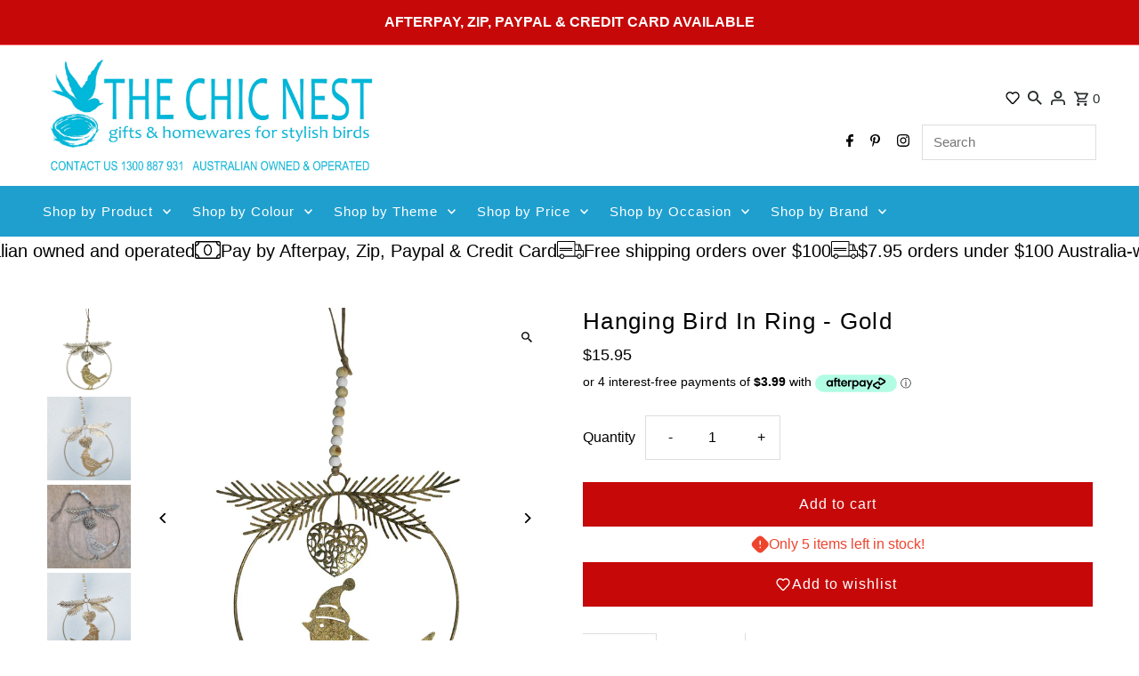

--- FILE ---
content_type: text/html; charset=utf-8
request_url: https://thechicnest.com.au/products/hanging-bird-in-ring-gold
body_size: 50286
content:
<!DOCTYPE html>
<html class="no-js" lang="en">
<head>
  <link rel="stylesheet" href="https://cdnjs.cloudflare.com/ajax/libs/font-awesome/6.0.0/css/all.min.css" integrity="sha512-9usAa10IRO0HhonpyAIVpjrylPvoDwiPUiKdWk5t3PyolY1cOd4DSE0Ga+ri4AuTroPR5aQvXU9xC6qOPnzFeg==" crossorigin="anonymous" referrerpolicy="no-referrer" />
  <meta charset="utf-8" />
  <meta name="viewport" content="width=device-width,initial-scale=1,minimum-scale=1">

  <!-- Establish early connection to external domains -->
  <link rel="preconnect" href="https://cdn.shopify.com" crossorigin>
  <link rel="preconnect" href="https://fonts.shopify.com" crossorigin>
  <link rel="preconnect" href="https://monorail-edge.shopifysvc.com">
  <link rel="preconnect" href="//ajax.googleapis.com" crossorigin /><!-- Preload onDomain stylesheets and script libraries -->
  <link rel="preload" href="//thechicnest.com.au/cdn/shop/t/6/assets/stylesheet.css?v=31767768751609268851748344966" as="style">
  <link rel="preload" as="font" href="" type="font/woff2" crossorigin>
  <link rel="preload" as="font" href="" type="font/woff2" crossorigin>
  <link rel="preload" as="font" href="" type="font/woff2" crossorigin>
  <link rel="preload" href="//thechicnest.com.au/cdn/shop/t/6/assets/eventemitter3.min.js?v=27939738353326123541725506691" as="script"><link rel="preload" href="//thechicnest.com.au/cdn/shop/t/6/assets/vendor-video.js?v=112486824910932804751725506691" as="script"><link rel="preload" href="//thechicnest.com.au/cdn/shop/t/6/assets/theme.js?v=85167069072040748981748849084" as="script">

  <link rel="shortcut icon" href="//thechicnest.com.au/cdn/shop/files/The_Chic_Nest_banner_3.png?crop=center&height=32&v=1726222095&width=32" type="image/png" />
  <link rel="canonical" href="https://thechicnest.com.au/products/hanging-bird-in-ring-gold" /><title>Hanging Bird In Ring - Gold
 &ndash; The Chic Nest</title>
  <meta name="description" content="This charming hanging metal bird wreath will add charm to your Christmas setting.  Specifications: Width = 16cm Height = 16cm Depth = 0.5cm Colour = gold Material = metal, beads" />

  
<meta property="og:image" content="http://thechicnest.com.au/cdn/shop/products/hanging-bird-in-ring--the-chic-nest.jpg?v=1662200354&width=1024">
  <meta property="og:image:secure_url" content="https://thechicnest.com.au/cdn/shop/products/hanging-bird-in-ring--the-chic-nest.jpg?v=1662200354&width=1024">
  <meta property="og:image:width" content="800">
  <meta property="og:image:height" content="800">
<meta property="og:site_name" content="The Chic Nest">



  <meta name="twitter:card" content="summary">


  <meta name="twitter:site" content="@">



  <meta name="twitter:title" content="Hanging Bird In Ring - Gold">
  <meta name="twitter:description" content="This charming hanging metal bird wreath will add charm to your Christmas setting. 
Specifications:


Width = 16cm
Height = 16cm
Depth = 0.5cm
Colour = gold
Material = metal, beads

">
  <meta name="twitter:image" content="https://thechicnest.com.au/cdn/shop/products/hanging-bird-in-ring--the-chic-nest.jpg?v=1662200354&width=1024">
  <meta name="twitter:image:width" content="480">
  <meta name="twitter:image:height" content="480">


  
  <script type="application/ld+json">
   {
     "@context": "https://schema.org",
     "@type": "Product",
     "id": "hanging-bird-in-ring-gold",
     "url": "//products/hanging-bird-in-ring-gold",
     "image": "//thechicnest.com.au/cdn/shop/products/hanging-bird-in-ring--the-chic-nest.jpg?v=1662200354&width=1024",
     "name": "Hanging Bird In Ring - Gold",
     "brand": {
        "@type": "Brand",
        "name": "The Chic Nest"
      },
     "description": "This charming hanging metal bird wreath will add charm to your Christmas setting. 
Specifications:


Width = 16cm
Height = 16cm
Depth = 0.5cm
Colour = gold
Material = metal, beads

","sku": "HS1205-6","offers": [
       
       {
         "@type": "Offer",
         "price": "15.95",
         "priceCurrency": "AUD",
         "availability" : "http://schema.org/InStock",
         "priceValidUntil": "2030-01-01",
         "url": "/products/hanging-bird-in-ring-gold"
       }
       
    ]
   }
  </script>


  <style data-shopify>
:root {
    --main-family: "system_ui", -apple-system, 'Segoe UI', Roboto, 'Helvetica Neue', 'Noto Sans', 'Liberation Sans', Arial, sans-serif, 'Apple Color Emoji', 'Segoe UI Emoji', 'Segoe UI Symbol', 'Noto Color Emoji';
    --main-weight: 400;
    --main-style: normal;
    --nav-family: "system_ui", -apple-system, 'Segoe UI', Roboto, 'Helvetica Neue', 'Noto Sans', 'Liberation Sans', Arial, sans-serif, 'Apple Color Emoji', 'Segoe UI Emoji', 'Segoe UI Symbol', 'Noto Color Emoji';
    --nav-weight: 400;
    --nav-style: normal;
    --heading-family: "system_ui", -apple-system, 'Segoe UI', Roboto, 'Helvetica Neue', 'Noto Sans', 'Liberation Sans', Arial, sans-serif, 'Apple Color Emoji', 'Segoe UI Emoji', 'Segoe UI Symbol', 'Noto Color Emoji';
    --heading-weight: 400;
    --heading-style: normal;

    --announcement-size: 16px;
    --font-size: 16px;
    --h1-size: 26px;
    --h2-size: 22px;
    --h3-size: 18px;
    --h4-size: calc(var(--font-size) + 2px);
    --h5-size: calc(var(--font-size) + 1px);
    --nav-size: 15px;
    --border-weight: 3px;
    --top-bar-background: #c60808;
    --top-bar-color: #ffffff;
    --top-bar-border: #f96e6e;
    --social-links: #ffffff;
    --header-background: #ffffff;
    --cart-links: #262b2c;
    --header-float-color: #1f9fce;
    --background: #ffffff;
    --heading-color: #000000;
    --hero-color: #ffffff;
    --text-color: #000000;
    --sale-color: #bc0000;
    --dotted-color: #dddddd;
    --button-color: #c60808;
    --button-text: #ffffff;
    --button-hover: #000000;
    --button-text-hover: #ffffff;
    --secondary-button-color: #c60808;
    --secondary-button-text: #ffffff;
    --navigation: #1f9fce;
    --nav-color: #ffffff;
    --nav-hover-color: #e166d1;
    --nav-hover-link-color: #ffffff;
    --new-background: #ffffff;
    --new-text: #000000;
    --sale-background: #bc0000;
    --sale-text: #ffffff;
    --soldout-background: #222;
    --soldout-text: #ffffff;
    --footer-background: #1f9fce;
    --footer-color: #ffffff;
    --footer-border: #e5e5e5;
    --error-msg-dark: #e81000;
    --error-msg-light: #ffeae8;
    --success-msg-dark: #007f5f;
    --success-msg-light: #e5fff8;
    --free-shipping-bg: #313131;
    --free-shipping-text: #fff;
    --error-color: #c60808;
    --error-color-light: #fdd0d0;
    --keyboard-focus-color: #cccccc;
    --keyboard-focus-border-style: dotted;
    --keyboard-focus-border-weight: 1;
    --icon-border-color: #e6e6e6;
    --thumbnail-slider-outline-color: #666666;
    --price-unit-price-color: #999999;
    --select-arrow-bg: url(//thechicnest.com.au/cdn/shop/t/6/assets/select-arrow.png?v=112595941721225094991725506691);
    --product-info-align: center;
    --color-filter-size: 18px;
    --color-body-text: var(--text-color);
    --color-body: var(--background);
    --color-bg: var(--background);
    --disabled-text: #808080;
    --section-padding: 55px;
    --button-border-radius: 0px;

    --star-active: rgb(0, 0, 0);
    --star-inactive: rgb(204, 204, 204);

    --section-background: #ffffff;
    --section-overlay-color: 0, 0, 0;
    --section-overlay-opacity: 0;
    --section-button-size: 16px;

    --age-text-color: #262b2c;
    --age-bg-color: #faf4e8;

    --text-color-reset: #000000;


  }
  @media (max-width: 740px) {
    :root {
      --font-size: calc(16px - (16px * 0.15));
      --nav-size: calc(15px - (15px * 0.15));
      --h1-size: calc(26px - (26px * 0.15));
      --h2-size: calc(22px - (22px * 0.15));
      --h3-size: calc(18px - (18px * 0.15));
    }
  }
</style>


  <link rel="stylesheet" href="//thechicnest.com.au/cdn/shop/t/6/assets/stylesheet.css?v=31767768751609268851748344966" type="text/css">

  <style>
  
  
  
  
  
  
  </style>

  <script>window.performance && window.performance.mark && window.performance.mark('shopify.content_for_header.start');</script><meta name="google-site-verification" content="zQuC6TdUb6hoNjPvo98DF202SDOKs_elFzokRRzYJ4k">
<meta id="shopify-digital-wallet" name="shopify-digital-wallet" content="/12383226/digital_wallets/dialog">
<meta name="shopify-checkout-api-token" content="6c593622f2a1ce65066867d25e095b69">
<meta id="in-context-paypal-metadata" data-shop-id="12383226" data-venmo-supported="false" data-environment="production" data-locale="en_US" data-paypal-v4="true" data-currency="AUD">
<link rel="alternate" type="application/json+oembed" href="https://thechicnest.com.au/products/hanging-bird-in-ring-gold.oembed">
<script async="async" src="/checkouts/internal/preloads.js?locale=en-AU"></script>
<link rel="preconnect" href="https://shop.app" crossorigin="anonymous">
<script async="async" src="https://shop.app/checkouts/internal/preloads.js?locale=en-AU&shop_id=12383226" crossorigin="anonymous"></script>
<script id="apple-pay-shop-capabilities" type="application/json">{"shopId":12383226,"countryCode":"AU","currencyCode":"AUD","merchantCapabilities":["supports3DS"],"merchantId":"gid:\/\/shopify\/Shop\/12383226","merchantName":"The Chic Nest","requiredBillingContactFields":["postalAddress","email","phone"],"requiredShippingContactFields":["postalAddress","email","phone"],"shippingType":"shipping","supportedNetworks":["visa","masterCard","amex","jcb"],"total":{"type":"pending","label":"The Chic Nest","amount":"1.00"},"shopifyPaymentsEnabled":true,"supportsSubscriptions":true}</script>
<script id="shopify-features" type="application/json">{"accessToken":"6c593622f2a1ce65066867d25e095b69","betas":["rich-media-storefront-analytics"],"domain":"thechicnest.com.au","predictiveSearch":true,"shopId":12383226,"locale":"en"}</script>
<script>var Shopify = Shopify || {};
Shopify.shop = "the-chic-nest.myshopify.com";
Shopify.locale = "en";
Shopify.currency = {"active":"AUD","rate":"1.0"};
Shopify.country = "AU";
Shopify.theme = {"name":"[LIVE]Fashionopolism","id":171738956088,"schema_name":"Fashionopolism","schema_version":"9.5.0","theme_store_id":141,"role":"main"};
Shopify.theme.handle = "null";
Shopify.theme.style = {"id":null,"handle":null};
Shopify.cdnHost = "thechicnest.com.au/cdn";
Shopify.routes = Shopify.routes || {};
Shopify.routes.root = "/";</script>
<script type="module">!function(o){(o.Shopify=o.Shopify||{}).modules=!0}(window);</script>
<script>!function(o){function n(){var o=[];function n(){o.push(Array.prototype.slice.apply(arguments))}return n.q=o,n}var t=o.Shopify=o.Shopify||{};t.loadFeatures=n(),t.autoloadFeatures=n()}(window);</script>
<script>
  window.ShopifyPay = window.ShopifyPay || {};
  window.ShopifyPay.apiHost = "shop.app\/pay";
  window.ShopifyPay.redirectState = null;
</script>
<script id="shop-js-analytics" type="application/json">{"pageType":"product"}</script>
<script defer="defer" async type="module" src="//thechicnest.com.au/cdn/shopifycloud/shop-js/modules/v2/client.init-shop-cart-sync_BT-GjEfc.en.esm.js"></script>
<script defer="defer" async type="module" src="//thechicnest.com.au/cdn/shopifycloud/shop-js/modules/v2/chunk.common_D58fp_Oc.esm.js"></script>
<script defer="defer" async type="module" src="//thechicnest.com.au/cdn/shopifycloud/shop-js/modules/v2/chunk.modal_xMitdFEc.esm.js"></script>
<script type="module">
  await import("//thechicnest.com.au/cdn/shopifycloud/shop-js/modules/v2/client.init-shop-cart-sync_BT-GjEfc.en.esm.js");
await import("//thechicnest.com.au/cdn/shopifycloud/shop-js/modules/v2/chunk.common_D58fp_Oc.esm.js");
await import("//thechicnest.com.au/cdn/shopifycloud/shop-js/modules/v2/chunk.modal_xMitdFEc.esm.js");

  window.Shopify.SignInWithShop?.initShopCartSync?.({"fedCMEnabled":true,"windoidEnabled":true});

</script>
<script>
  window.Shopify = window.Shopify || {};
  if (!window.Shopify.featureAssets) window.Shopify.featureAssets = {};
  window.Shopify.featureAssets['shop-js'] = {"shop-cart-sync":["modules/v2/client.shop-cart-sync_DZOKe7Ll.en.esm.js","modules/v2/chunk.common_D58fp_Oc.esm.js","modules/v2/chunk.modal_xMitdFEc.esm.js"],"init-fed-cm":["modules/v2/client.init-fed-cm_B6oLuCjv.en.esm.js","modules/v2/chunk.common_D58fp_Oc.esm.js","modules/v2/chunk.modal_xMitdFEc.esm.js"],"shop-cash-offers":["modules/v2/client.shop-cash-offers_D2sdYoxE.en.esm.js","modules/v2/chunk.common_D58fp_Oc.esm.js","modules/v2/chunk.modal_xMitdFEc.esm.js"],"shop-login-button":["modules/v2/client.shop-login-button_QeVjl5Y3.en.esm.js","modules/v2/chunk.common_D58fp_Oc.esm.js","modules/v2/chunk.modal_xMitdFEc.esm.js"],"pay-button":["modules/v2/client.pay-button_DXTOsIq6.en.esm.js","modules/v2/chunk.common_D58fp_Oc.esm.js","modules/v2/chunk.modal_xMitdFEc.esm.js"],"shop-button":["modules/v2/client.shop-button_DQZHx9pm.en.esm.js","modules/v2/chunk.common_D58fp_Oc.esm.js","modules/v2/chunk.modal_xMitdFEc.esm.js"],"avatar":["modules/v2/client.avatar_BTnouDA3.en.esm.js"],"init-windoid":["modules/v2/client.init-windoid_CR1B-cfM.en.esm.js","modules/v2/chunk.common_D58fp_Oc.esm.js","modules/v2/chunk.modal_xMitdFEc.esm.js"],"init-shop-for-new-customer-accounts":["modules/v2/client.init-shop-for-new-customer-accounts_C_vY_xzh.en.esm.js","modules/v2/client.shop-login-button_QeVjl5Y3.en.esm.js","modules/v2/chunk.common_D58fp_Oc.esm.js","modules/v2/chunk.modal_xMitdFEc.esm.js"],"init-shop-email-lookup-coordinator":["modules/v2/client.init-shop-email-lookup-coordinator_BI7n9ZSv.en.esm.js","modules/v2/chunk.common_D58fp_Oc.esm.js","modules/v2/chunk.modal_xMitdFEc.esm.js"],"init-shop-cart-sync":["modules/v2/client.init-shop-cart-sync_BT-GjEfc.en.esm.js","modules/v2/chunk.common_D58fp_Oc.esm.js","modules/v2/chunk.modal_xMitdFEc.esm.js"],"shop-toast-manager":["modules/v2/client.shop-toast-manager_DiYdP3xc.en.esm.js","modules/v2/chunk.common_D58fp_Oc.esm.js","modules/v2/chunk.modal_xMitdFEc.esm.js"],"init-customer-accounts":["modules/v2/client.init-customer-accounts_D9ZNqS-Q.en.esm.js","modules/v2/client.shop-login-button_QeVjl5Y3.en.esm.js","modules/v2/chunk.common_D58fp_Oc.esm.js","modules/v2/chunk.modal_xMitdFEc.esm.js"],"init-customer-accounts-sign-up":["modules/v2/client.init-customer-accounts-sign-up_iGw4briv.en.esm.js","modules/v2/client.shop-login-button_QeVjl5Y3.en.esm.js","modules/v2/chunk.common_D58fp_Oc.esm.js","modules/v2/chunk.modal_xMitdFEc.esm.js"],"shop-follow-button":["modules/v2/client.shop-follow-button_CqMgW2wH.en.esm.js","modules/v2/chunk.common_D58fp_Oc.esm.js","modules/v2/chunk.modal_xMitdFEc.esm.js"],"checkout-modal":["modules/v2/client.checkout-modal_xHeaAweL.en.esm.js","modules/v2/chunk.common_D58fp_Oc.esm.js","modules/v2/chunk.modal_xMitdFEc.esm.js"],"shop-login":["modules/v2/client.shop-login_D91U-Q7h.en.esm.js","modules/v2/chunk.common_D58fp_Oc.esm.js","modules/v2/chunk.modal_xMitdFEc.esm.js"],"lead-capture":["modules/v2/client.lead-capture_BJmE1dJe.en.esm.js","modules/v2/chunk.common_D58fp_Oc.esm.js","modules/v2/chunk.modal_xMitdFEc.esm.js"],"payment-terms":["modules/v2/client.payment-terms_Ci9AEqFq.en.esm.js","modules/v2/chunk.common_D58fp_Oc.esm.js","modules/v2/chunk.modal_xMitdFEc.esm.js"]};
</script>
<script>(function() {
  var isLoaded = false;
  function asyncLoad() {
    if (isLoaded) return;
    isLoaded = true;
    var urls = ["\/\/shopify.privy.com\/widget.js?shop=the-chic-nest.myshopify.com","https:\/\/cdn.nfcube.com\/instafeed-a328d69965b0f3ab118afacd48fc6539.js?shop=the-chic-nest.myshopify.com"];
    for (var i = 0; i < urls.length; i++) {
      var s = document.createElement('script');
      s.type = 'text/javascript';
      s.async = true;
      s.src = urls[i];
      var x = document.getElementsByTagName('script')[0];
      x.parentNode.insertBefore(s, x);
    }
  };
  if(window.attachEvent) {
    window.attachEvent('onload', asyncLoad);
  } else {
    window.addEventListener('load', asyncLoad, false);
  }
})();</script>
<script id="__st">var __st={"a":12383226,"offset":28800,"reqid":"05cea2be-7981-4fa8-968d-70339060cfa8-1769149374","pageurl":"thechicnest.com.au\/products\/hanging-bird-in-ring-gold","u":"c0867e0db8ed","p":"product","rtyp":"product","rid":6829777289301};</script>
<script>window.ShopifyPaypalV4VisibilityTracking = true;</script>
<script id="captcha-bootstrap">!function(){'use strict';const t='contact',e='account',n='new_comment',o=[[t,t],['blogs',n],['comments',n],[t,'customer']],c=[[e,'customer_login'],[e,'guest_login'],[e,'recover_customer_password'],[e,'create_customer']],r=t=>t.map((([t,e])=>`form[action*='/${t}']:not([data-nocaptcha='true']) input[name='form_type'][value='${e}']`)).join(','),a=t=>()=>t?[...document.querySelectorAll(t)].map((t=>t.form)):[];function s(){const t=[...o],e=r(t);return a(e)}const i='password',u='form_key',d=['recaptcha-v3-token','g-recaptcha-response','h-captcha-response',i],f=()=>{try{return window.sessionStorage}catch{return}},m='__shopify_v',_=t=>t.elements[u];function p(t,e,n=!1){try{const o=window.sessionStorage,c=JSON.parse(o.getItem(e)),{data:r}=function(t){const{data:e,action:n}=t;return t[m]||n?{data:e,action:n}:{data:t,action:n}}(c);for(const[e,n]of Object.entries(r))t.elements[e]&&(t.elements[e].value=n);n&&o.removeItem(e)}catch(o){console.error('form repopulation failed',{error:o})}}const l='form_type',E='cptcha';function T(t){t.dataset[E]=!0}const w=window,h=w.document,L='Shopify',v='ce_forms',y='captcha';let A=!1;((t,e)=>{const n=(g='f06e6c50-85a8-45c8-87d0-21a2b65856fe',I='https://cdn.shopify.com/shopifycloud/storefront-forms-hcaptcha/ce_storefront_forms_captcha_hcaptcha.v1.5.2.iife.js',D={infoText:'Protected by hCaptcha',privacyText:'Privacy',termsText:'Terms'},(t,e,n)=>{const o=w[L][v],c=o.bindForm;if(c)return c(t,g,e,D).then(n);var r;o.q.push([[t,g,e,D],n]),r=I,A||(h.body.append(Object.assign(h.createElement('script'),{id:'captcha-provider',async:!0,src:r})),A=!0)});var g,I,D;w[L]=w[L]||{},w[L][v]=w[L][v]||{},w[L][v].q=[],w[L][y]=w[L][y]||{},w[L][y].protect=function(t,e){n(t,void 0,e),T(t)},Object.freeze(w[L][y]),function(t,e,n,w,h,L){const[v,y,A,g]=function(t,e,n){const i=e?o:[],u=t?c:[],d=[...i,...u],f=r(d),m=r(i),_=r(d.filter((([t,e])=>n.includes(e))));return[a(f),a(m),a(_),s()]}(w,h,L),I=t=>{const e=t.target;return e instanceof HTMLFormElement?e:e&&e.form},D=t=>v().includes(t);t.addEventListener('submit',(t=>{const e=I(t);if(!e)return;const n=D(e)&&!e.dataset.hcaptchaBound&&!e.dataset.recaptchaBound,o=_(e),c=g().includes(e)&&(!o||!o.value);(n||c)&&t.preventDefault(),c&&!n&&(function(t){try{if(!f())return;!function(t){const e=f();if(!e)return;const n=_(t);if(!n)return;const o=n.value;o&&e.removeItem(o)}(t);const e=Array.from(Array(32),(()=>Math.random().toString(36)[2])).join('');!function(t,e){_(t)||t.append(Object.assign(document.createElement('input'),{type:'hidden',name:u})),t.elements[u].value=e}(t,e),function(t,e){const n=f();if(!n)return;const o=[...t.querySelectorAll(`input[type='${i}']`)].map((({name:t})=>t)),c=[...d,...o],r={};for(const[a,s]of new FormData(t).entries())c.includes(a)||(r[a]=s);n.setItem(e,JSON.stringify({[m]:1,action:t.action,data:r}))}(t,e)}catch(e){console.error('failed to persist form',e)}}(e),e.submit())}));const S=(t,e)=>{t&&!t.dataset[E]&&(n(t,e.some((e=>e===t))),T(t))};for(const o of['focusin','change'])t.addEventListener(o,(t=>{const e=I(t);D(e)&&S(e,y())}));const B=e.get('form_key'),M=e.get(l),P=B&&M;t.addEventListener('DOMContentLoaded',(()=>{const t=y();if(P)for(const e of t)e.elements[l].value===M&&p(e,B);[...new Set([...A(),...v().filter((t=>'true'===t.dataset.shopifyCaptcha))])].forEach((e=>S(e,t)))}))}(h,new URLSearchParams(w.location.search),n,t,e,['guest_login'])})(!0,!0)}();</script>
<script integrity="sha256-4kQ18oKyAcykRKYeNunJcIwy7WH5gtpwJnB7kiuLZ1E=" data-source-attribution="shopify.loadfeatures" defer="defer" src="//thechicnest.com.au/cdn/shopifycloud/storefront/assets/storefront/load_feature-a0a9edcb.js" crossorigin="anonymous"></script>
<script crossorigin="anonymous" defer="defer" src="//thechicnest.com.au/cdn/shopifycloud/storefront/assets/shopify_pay/storefront-65b4c6d7.js?v=20250812"></script>
<script data-source-attribution="shopify.dynamic_checkout.dynamic.init">var Shopify=Shopify||{};Shopify.PaymentButton=Shopify.PaymentButton||{isStorefrontPortableWallets:!0,init:function(){window.Shopify.PaymentButton.init=function(){};var t=document.createElement("script");t.src="https://thechicnest.com.au/cdn/shopifycloud/portable-wallets/latest/portable-wallets.en.js",t.type="module",document.head.appendChild(t)}};
</script>
<script data-source-attribution="shopify.dynamic_checkout.buyer_consent">
  function portableWalletsHideBuyerConsent(e){var t=document.getElementById("shopify-buyer-consent"),n=document.getElementById("shopify-subscription-policy-button");t&&n&&(t.classList.add("hidden"),t.setAttribute("aria-hidden","true"),n.removeEventListener("click",e))}function portableWalletsShowBuyerConsent(e){var t=document.getElementById("shopify-buyer-consent"),n=document.getElementById("shopify-subscription-policy-button");t&&n&&(t.classList.remove("hidden"),t.removeAttribute("aria-hidden"),n.addEventListener("click",e))}window.Shopify?.PaymentButton&&(window.Shopify.PaymentButton.hideBuyerConsent=portableWalletsHideBuyerConsent,window.Shopify.PaymentButton.showBuyerConsent=portableWalletsShowBuyerConsent);
</script>
<script data-source-attribution="shopify.dynamic_checkout.cart.bootstrap">document.addEventListener("DOMContentLoaded",(function(){function t(){return document.querySelector("shopify-accelerated-checkout-cart, shopify-accelerated-checkout")}if(t())Shopify.PaymentButton.init();else{new MutationObserver((function(e,n){t()&&(Shopify.PaymentButton.init(),n.disconnect())})).observe(document.body,{childList:!0,subtree:!0})}}));
</script>
<link id="shopify-accelerated-checkout-styles" rel="stylesheet" media="screen" href="https://thechicnest.com.au/cdn/shopifycloud/portable-wallets/latest/accelerated-checkout-backwards-compat.css" crossorigin="anonymous">
<style id="shopify-accelerated-checkout-cart">
        #shopify-buyer-consent {
  margin-top: 1em;
  display: inline-block;
  width: 100%;
}

#shopify-buyer-consent.hidden {
  display: none;
}

#shopify-subscription-policy-button {
  background: none;
  border: none;
  padding: 0;
  text-decoration: underline;
  font-size: inherit;
  cursor: pointer;
}

#shopify-subscription-policy-button::before {
  box-shadow: none;
}

      </style>

<script>window.performance && window.performance.mark && window.performance.mark('shopify.content_for_header.end');</script>

<!-- BEGIN app block: shopify://apps/judge-me-reviews/blocks/judgeme_core/61ccd3b1-a9f2-4160-9fe9-4fec8413e5d8 --><!-- Start of Judge.me Core -->






<link rel="dns-prefetch" href="https://cdnwidget.judge.me">
<link rel="dns-prefetch" href="https://cdn.judge.me">
<link rel="dns-prefetch" href="https://cdn1.judge.me">
<link rel="dns-prefetch" href="https://api.judge.me">

<script data-cfasync='false' class='jdgm-settings-script'>window.jdgmSettings={"pagination":5,"disable_web_reviews":false,"badge_no_review_text":"No reviews","badge_n_reviews_text":"{{ n }} review/reviews","hide_badge_preview_if_no_reviews":true,"badge_hide_text":false,"enforce_center_preview_badge":false,"widget_title":"Customer Reviews","widget_open_form_text":"Write a review","widget_close_form_text":"Cancel review","widget_refresh_page_text":"Refresh page","widget_summary_text":"Based on {{ number_of_reviews }} review/reviews","widget_no_review_text":"Be the first to write a review","widget_name_field_text":"Display name","widget_verified_name_field_text":"Verified Name (public)","widget_name_placeholder_text":"Display name","widget_required_field_error_text":"This field is required.","widget_email_field_text":"Email address","widget_verified_email_field_text":"Verified Email (private, can not be edited)","widget_email_placeholder_text":"Your email address","widget_email_field_error_text":"Please enter a valid email address.","widget_rating_field_text":"Rating","widget_review_title_field_text":"Review Title","widget_review_title_placeholder_text":"Give your review a title","widget_review_body_field_text":"Review content","widget_review_body_placeholder_text":"Start writing here...","widget_pictures_field_text":"Picture/Video (optional)","widget_submit_review_text":"Submit Review","widget_submit_verified_review_text":"Submit Verified Review","widget_submit_success_msg_with_auto_publish":"Thank you! Please refresh the page in a few moments to see your review. You can remove or edit your review by logging into \u003ca href='https://judge.me/login' target='_blank' rel='nofollow noopener'\u003eJudge.me\u003c/a\u003e","widget_submit_success_msg_no_auto_publish":"Thank you! Your review will be published as soon as it is approved by the shop admin. You can remove or edit your review by logging into \u003ca href='https://judge.me/login' target='_blank' rel='nofollow noopener'\u003eJudge.me\u003c/a\u003e","widget_show_default_reviews_out_of_total_text":"Showing {{ n_reviews_shown }} out of {{ n_reviews }} reviews.","widget_show_all_link_text":"Show all","widget_show_less_link_text":"Show less","widget_author_said_text":"{{ reviewer_name }} said:","widget_days_text":"{{ n }} days ago","widget_weeks_text":"{{ n }} week/weeks ago","widget_months_text":"{{ n }} month/months ago","widget_years_text":"{{ n }} year/years ago","widget_yesterday_text":"Yesterday","widget_today_text":"Today","widget_replied_text":"\u003e\u003e {{ shop_name }} replied:","widget_read_more_text":"Read more","widget_reviewer_name_as_initial":"","widget_rating_filter_color":"#fbcd0a","widget_rating_filter_see_all_text":"See all reviews","widget_sorting_most_recent_text":"Most Recent","widget_sorting_highest_rating_text":"Highest Rating","widget_sorting_lowest_rating_text":"Lowest Rating","widget_sorting_with_pictures_text":"Only Pictures","widget_sorting_most_helpful_text":"Most Helpful","widget_open_question_form_text":"Ask a question","widget_reviews_subtab_text":"Reviews","widget_questions_subtab_text":"Questions","widget_question_label_text":"Question","widget_answer_label_text":"Answer","widget_question_placeholder_text":"Write your question here","widget_submit_question_text":"Submit Question","widget_question_submit_success_text":"Thank you for your question! We will notify you once it gets answered.","verified_badge_text":"Verified","verified_badge_bg_color":"","verified_badge_text_color":"","verified_badge_placement":"left-of-reviewer-name","widget_review_max_height":"","widget_hide_border":false,"widget_social_share":false,"widget_thumb":false,"widget_review_location_show":false,"widget_location_format":"","all_reviews_include_out_of_store_products":true,"all_reviews_out_of_store_text":"(out of store)","all_reviews_pagination":100,"all_reviews_product_name_prefix_text":"about","enable_review_pictures":true,"enable_question_anwser":false,"widget_theme":"default","review_date_format":"mm/dd/yyyy","default_sort_method":"most-recent","widget_product_reviews_subtab_text":"Product Reviews","widget_shop_reviews_subtab_text":"Shop Reviews","widget_other_products_reviews_text":"Reviews for other products","widget_store_reviews_subtab_text":"Store reviews","widget_no_store_reviews_text":"This store hasn't received any reviews yet","widget_web_restriction_product_reviews_text":"This product hasn't received any reviews yet","widget_no_items_text":"No items found","widget_show_more_text":"Show more","widget_write_a_store_review_text":"Write a Store Review","widget_other_languages_heading":"Reviews in Other Languages","widget_translate_review_text":"Translate review to {{ language }}","widget_translating_review_text":"Translating...","widget_show_original_translation_text":"Show original ({{ language }})","widget_translate_review_failed_text":"Review couldn't be translated.","widget_translate_review_retry_text":"Retry","widget_translate_review_try_again_later_text":"Try again later","show_product_url_for_grouped_product":false,"widget_sorting_pictures_first_text":"Pictures First","show_pictures_on_all_rev_page_mobile":false,"show_pictures_on_all_rev_page_desktop":true,"floating_tab_hide_mobile_install_preference":false,"floating_tab_button_name":"★ Reviews","floating_tab_title":"Let customers speak for us","floating_tab_button_color":"","floating_tab_button_background_color":"","floating_tab_url":"","floating_tab_url_enabled":false,"floating_tab_tab_style":"text","all_reviews_text_badge_text":"Customers rate us {{ shop.metafields.judgeme.all_reviews_rating | round: 1 }}/5 based on {{ shop.metafields.judgeme.all_reviews_count }} reviews.","all_reviews_text_badge_text_branded_style":"{{ shop.metafields.judgeme.all_reviews_rating | round: 1 }} out of 5 stars based on {{ shop.metafields.judgeme.all_reviews_count }} reviews","is_all_reviews_text_badge_a_link":false,"show_stars_for_all_reviews_text_badge":false,"all_reviews_text_badge_url":"","all_reviews_text_style":"branded","all_reviews_text_color_style":"judgeme_brand_color","all_reviews_text_color":"#108474","all_reviews_text_show_jm_brand":false,"featured_carousel_show_header":true,"featured_carousel_title":"What our customers think","testimonials_carousel_title":"Customers are saying","videos_carousel_title":"Real customer stories","cards_carousel_title":"Customers are saying","featured_carousel_count_text":"from {{ n }} reviews","featured_carousel_add_link_to_all_reviews_page":false,"featured_carousel_url":"","featured_carousel_show_images":true,"featured_carousel_autoslide_interval":5,"featured_carousel_arrows_on_the_sides":true,"featured_carousel_height":250,"featured_carousel_width":80,"featured_carousel_image_size":0,"featured_carousel_image_height":250,"featured_carousel_arrow_color":"#eeeeee","verified_count_badge_style":"branded","verified_count_badge_orientation":"horizontal","verified_count_badge_color_style":"judgeme_brand_color","verified_count_badge_color":"#108474","is_verified_count_badge_a_link":false,"verified_count_badge_url":"","verified_count_badge_show_jm_brand":true,"widget_rating_preset_default":5,"widget_first_sub_tab":"product-reviews","widget_show_histogram":true,"widget_histogram_use_custom_color":false,"widget_pagination_use_custom_color":false,"widget_star_use_custom_color":false,"widget_verified_badge_use_custom_color":false,"widget_write_review_use_custom_color":false,"picture_reminder_submit_button":"Upload Pictures","enable_review_videos":false,"mute_video_by_default":false,"widget_sorting_videos_first_text":"Videos First","widget_review_pending_text":"Pending","featured_carousel_items_for_large_screen":3,"social_share_options_order":"Facebook,Twitter","remove_microdata_snippet":true,"disable_json_ld":false,"enable_json_ld_products":false,"preview_badge_show_question_text":false,"preview_badge_no_question_text":"No questions","preview_badge_n_question_text":"{{ number_of_questions }} question/questions","qa_badge_show_icon":false,"qa_badge_position":"same-row","remove_judgeme_branding":true,"widget_add_search_bar":false,"widget_search_bar_placeholder":"Search","widget_sorting_verified_only_text":"Verified only","featured_carousel_theme":"compact","featured_carousel_show_rating":true,"featured_carousel_show_title":true,"featured_carousel_show_body":true,"featured_carousel_show_date":false,"featured_carousel_show_reviewer":true,"featured_carousel_show_product":false,"featured_carousel_header_background_color":"#108474","featured_carousel_header_text_color":"#ffffff","featured_carousel_name_product_separator":"reviewed","featured_carousel_full_star_background":"#108474","featured_carousel_empty_star_background":"#dadada","featured_carousel_vertical_theme_background":"#f9fafb","featured_carousel_verified_badge_enable":true,"featured_carousel_verified_badge_color":"#108474","featured_carousel_border_style":"round","featured_carousel_review_line_length_limit":3,"featured_carousel_more_reviews_button_text":"Read more reviews","featured_carousel_view_product_button_text":"View product","all_reviews_page_load_reviews_on":"scroll","all_reviews_page_load_more_text":"Load More Reviews","disable_fb_tab_reviews":false,"enable_ajax_cdn_cache":false,"widget_advanced_speed_features":5,"widget_public_name_text":"displayed publicly like","default_reviewer_name":"John Smith","default_reviewer_name_has_non_latin":true,"widget_reviewer_anonymous":"Anonymous","medals_widget_title":"Judge.me Review Medals","medals_widget_background_color":"#f9fafb","medals_widget_position":"footer_all_pages","medals_widget_border_color":"#f9fafb","medals_widget_verified_text_position":"left","medals_widget_use_monochromatic_version":false,"medals_widget_elements_color":"#108474","show_reviewer_avatar":true,"widget_invalid_yt_video_url_error_text":"Not a YouTube video URL","widget_max_length_field_error_text":"Please enter no more than {0} characters.","widget_show_country_flag":false,"widget_show_collected_via_shop_app":true,"widget_verified_by_shop_badge_style":"light","widget_verified_by_shop_text":"Verified by Shop","widget_show_photo_gallery":false,"widget_load_with_code_splitting":true,"widget_ugc_install_preference":false,"widget_ugc_title":"Made by us, Shared by you","widget_ugc_subtitle":"Tag us to see your picture featured in our page","widget_ugc_arrows_color":"#ffffff","widget_ugc_primary_button_text":"Buy Now","widget_ugc_primary_button_background_color":"#108474","widget_ugc_primary_button_text_color":"#ffffff","widget_ugc_primary_button_border_width":"0","widget_ugc_primary_button_border_style":"none","widget_ugc_primary_button_border_color":"#108474","widget_ugc_primary_button_border_radius":"25","widget_ugc_secondary_button_text":"Load More","widget_ugc_secondary_button_background_color":"#ffffff","widget_ugc_secondary_button_text_color":"#108474","widget_ugc_secondary_button_border_width":"2","widget_ugc_secondary_button_border_style":"solid","widget_ugc_secondary_button_border_color":"#108474","widget_ugc_secondary_button_border_radius":"25","widget_ugc_reviews_button_text":"View Reviews","widget_ugc_reviews_button_background_color":"#ffffff","widget_ugc_reviews_button_text_color":"#108474","widget_ugc_reviews_button_border_width":"2","widget_ugc_reviews_button_border_style":"solid","widget_ugc_reviews_button_border_color":"#108474","widget_ugc_reviews_button_border_radius":"25","widget_ugc_reviews_button_link_to":"judgeme-reviews-page","widget_ugc_show_post_date":true,"widget_ugc_max_width":"800","widget_rating_metafield_value_type":true,"widget_primary_color":"#EF2222","widget_enable_secondary_color":false,"widget_secondary_color":"#edf5f5","widget_summary_average_rating_text":"{{ average_rating }} out of 5","widget_media_grid_title":"Customer photos \u0026 videos","widget_media_grid_see_more_text":"See more","widget_round_style":false,"widget_show_product_medals":true,"widget_verified_by_judgeme_text":"Verified by Judge.me","widget_show_store_medals":true,"widget_verified_by_judgeme_text_in_store_medals":"Verified by Judge.me","widget_media_field_exceed_quantity_message":"Sorry, we can only accept {{ max_media }} for one review.","widget_media_field_exceed_limit_message":"{{ file_name }} is too large, please select a {{ media_type }} less than {{ size_limit }}MB.","widget_review_submitted_text":"Review Submitted!","widget_question_submitted_text":"Question Submitted!","widget_close_form_text_question":"Cancel","widget_write_your_answer_here_text":"Write your answer here","widget_enabled_branded_link":true,"widget_show_collected_by_judgeme":false,"widget_reviewer_name_color":"","widget_write_review_text_color":"","widget_write_review_bg_color":"","widget_collected_by_judgeme_text":"collected by Judge.me","widget_pagination_type":"standard","widget_load_more_text":"Load More","widget_load_more_color":"#108474","widget_full_review_text":"Full Review","widget_read_more_reviews_text":"Read More Reviews","widget_read_questions_text":"Read Questions","widget_questions_and_answers_text":"Questions \u0026 Answers","widget_verified_by_text":"Verified by","widget_verified_text":"Verified","widget_number_of_reviews_text":"{{ number_of_reviews }} reviews","widget_back_button_text":"Back","widget_next_button_text":"Next","widget_custom_forms_filter_button":"Filters","custom_forms_style":"horizontal","widget_show_review_information":false,"how_reviews_are_collected":"How reviews are collected?","widget_show_review_keywords":false,"widget_gdpr_statement":"How we use your data: We'll only contact you about the review you left, and only if necessary. By submitting your review, you agree to Judge.me's \u003ca href='https://judge.me/terms' target='_blank' rel='nofollow noopener'\u003eterms\u003c/a\u003e, \u003ca href='https://judge.me/privacy' target='_blank' rel='nofollow noopener'\u003eprivacy\u003c/a\u003e and \u003ca href='https://judge.me/content-policy' target='_blank' rel='nofollow noopener'\u003econtent\u003c/a\u003e policies.","widget_multilingual_sorting_enabled":false,"widget_translate_review_content_enabled":false,"widget_translate_review_content_method":"manual","popup_widget_review_selection":"automatically_with_pictures","popup_widget_round_border_style":true,"popup_widget_show_title":true,"popup_widget_show_body":true,"popup_widget_show_reviewer":false,"popup_widget_show_product":true,"popup_widget_show_pictures":true,"popup_widget_use_review_picture":true,"popup_widget_show_on_home_page":true,"popup_widget_show_on_product_page":true,"popup_widget_show_on_collection_page":true,"popup_widget_show_on_cart_page":true,"popup_widget_position":"bottom_left","popup_widget_first_review_delay":5,"popup_widget_duration":5,"popup_widget_interval":5,"popup_widget_review_count":5,"popup_widget_hide_on_mobile":true,"review_snippet_widget_round_border_style":true,"review_snippet_widget_card_color":"#FFFFFF","review_snippet_widget_slider_arrows_background_color":"#FFFFFF","review_snippet_widget_slider_arrows_color":"#000000","review_snippet_widget_star_color":"#108474","show_product_variant":false,"all_reviews_product_variant_label_text":"Variant: ","widget_show_verified_branding":false,"widget_ai_summary_title":"Customers say","widget_ai_summary_disclaimer":"AI-powered review summary based on recent customer reviews","widget_show_ai_summary":false,"widget_show_ai_summary_bg":false,"widget_show_review_title_input":true,"redirect_reviewers_invited_via_email":"external_form","request_store_review_after_product_review":false,"request_review_other_products_in_order":false,"review_form_color_scheme":"default","review_form_corner_style":"square","review_form_star_color":{},"review_form_text_color":"#333333","review_form_background_color":"#ffffff","review_form_field_background_color":"#fafafa","review_form_button_color":{},"review_form_button_text_color":"#ffffff","review_form_modal_overlay_color":"#000000","review_content_screen_title_text":"How would you rate this product?","review_content_introduction_text":"We would love it if you would share a bit about your experience.","store_review_form_title_text":"How would you rate this store?","store_review_form_introduction_text":"We would love it if you would share a bit about your experience.","show_review_guidance_text":true,"one_star_review_guidance_text":"Poor","five_star_review_guidance_text":"Great","customer_information_screen_title_text":"About you","customer_information_introduction_text":"Please tell us more about you.","custom_questions_screen_title_text":"Your experience in more detail","custom_questions_introduction_text":"Here are a few questions to help us understand more about your experience.","review_submitted_screen_title_text":"Thanks for your review!","review_submitted_screen_thank_you_text":"We are processing it and it will appear on the store soon.","review_submitted_screen_email_verification_text":"Please confirm your email by clicking the link we just sent you. This helps us keep reviews authentic.","review_submitted_request_store_review_text":"Would you like to share your experience of shopping with us?","review_submitted_review_other_products_text":"Would you like to review these products?","store_review_screen_title_text":"Would you like to share your experience of shopping with us?","store_review_introduction_text":"We value your feedback and use it to improve. Please share any thoughts or suggestions you have.","reviewer_media_screen_title_picture_text":"Share a picture","reviewer_media_introduction_picture_text":"Upload a photo to support your review.","reviewer_media_screen_title_video_text":"Share a video","reviewer_media_introduction_video_text":"Upload a video to support your review.","reviewer_media_screen_title_picture_or_video_text":"Share a picture or video","reviewer_media_introduction_picture_or_video_text":"Upload a photo or video to support your review.","reviewer_media_youtube_url_text":"Paste your Youtube URL here","advanced_settings_next_step_button_text":"Next","advanced_settings_close_review_button_text":"Close","modal_write_review_flow":false,"write_review_flow_required_text":"Required","write_review_flow_privacy_message_text":"We respect your privacy.","write_review_flow_anonymous_text":"Post review as anonymous","write_review_flow_visibility_text":"This won't be visible to other customers.","write_review_flow_multiple_selection_help_text":"Select as many as you like","write_review_flow_single_selection_help_text":"Select one option","write_review_flow_required_field_error_text":"This field is required","write_review_flow_invalid_email_error_text":"Please enter a valid email address","write_review_flow_max_length_error_text":"Max. {{ max_length }} characters.","write_review_flow_media_upload_text":"\u003cb\u003eClick to upload\u003c/b\u003e or drag and drop","write_review_flow_gdpr_statement":"We'll only contact you about your review if necessary. By submitting your review, you agree to our \u003ca href='https://judge.me/terms' target='_blank' rel='nofollow noopener'\u003eterms and conditions\u003c/a\u003e and \u003ca href='https://judge.me/privacy' target='_blank' rel='nofollow noopener'\u003eprivacy policy\u003c/a\u003e.","rating_only_reviews_enabled":false,"show_negative_reviews_help_screen":false,"new_review_flow_help_screen_rating_threshold":3,"negative_review_resolution_screen_title_text":"Tell us more","negative_review_resolution_text":"Your experience matters to us. If there were issues with your purchase, we're here to help. Feel free to reach out to us, we'd love the opportunity to make things right.","negative_review_resolution_button_text":"Contact us","negative_review_resolution_proceed_with_review_text":"Leave a review","negative_review_resolution_subject":"Issue with purchase from {{ shop_name }}.{{ order_name }}","preview_badge_collection_page_install_status":false,"widget_review_custom_css":"","preview_badge_custom_css":"","preview_badge_stars_count":"5-stars","featured_carousel_custom_css":"","floating_tab_custom_css":"","all_reviews_widget_custom_css":"","medals_widget_custom_css":"","verified_badge_custom_css":"","all_reviews_text_custom_css":"","transparency_badges_collected_via_store_invite":false,"transparency_badges_from_another_provider":false,"transparency_badges_collected_from_store_visitor":false,"transparency_badges_collected_by_verified_review_provider":false,"transparency_badges_earned_reward":false,"transparency_badges_collected_via_store_invite_text":"Review collected via store invitation","transparency_badges_from_another_provider_text":"Review collected from another provider","transparency_badges_collected_from_store_visitor_text":"Review collected from a store visitor","transparency_badges_written_in_google_text":"Review written in Google","transparency_badges_written_in_etsy_text":"Review written in Etsy","transparency_badges_written_in_shop_app_text":"Review written in Shop App","transparency_badges_earned_reward_text":"Review earned a reward for future purchase","product_review_widget_per_page":10,"widget_store_review_label_text":"Review about the store","checkout_comment_extension_title_on_product_page":"Customer Comments","checkout_comment_extension_num_latest_comment_show":5,"checkout_comment_extension_format":"name_and_timestamp","checkout_comment_customer_name":"last_initial","checkout_comment_comment_notification":true,"preview_badge_collection_page_install_preference":false,"preview_badge_home_page_install_preference":false,"preview_badge_product_page_install_preference":false,"review_widget_install_preference":"","review_carousel_install_preference":false,"floating_reviews_tab_install_preference":"none","verified_reviews_count_badge_install_preference":false,"all_reviews_text_install_preference":false,"review_widget_best_location":false,"judgeme_medals_install_preference":false,"review_widget_revamp_enabled":false,"review_widget_qna_enabled":false,"review_widget_header_theme":"minimal","review_widget_widget_title_enabled":true,"review_widget_header_text_size":"medium","review_widget_header_text_weight":"regular","review_widget_average_rating_style":"compact","review_widget_bar_chart_enabled":true,"review_widget_bar_chart_type":"numbers","review_widget_bar_chart_style":"standard","review_widget_expanded_media_gallery_enabled":false,"review_widget_reviews_section_theme":"standard","review_widget_image_style":"thumbnails","review_widget_review_image_ratio":"square","review_widget_stars_size":"medium","review_widget_verified_badge":"standard_text","review_widget_review_title_text_size":"medium","review_widget_review_text_size":"medium","review_widget_review_text_length":"medium","review_widget_number_of_columns_desktop":3,"review_widget_carousel_transition_speed":5,"review_widget_custom_questions_answers_display":"always","review_widget_button_text_color":"#FFFFFF","review_widget_text_color":"#000000","review_widget_lighter_text_color":"#7B7B7B","review_widget_corner_styling":"soft","review_widget_review_word_singular":"review","review_widget_review_word_plural":"reviews","review_widget_voting_label":"Helpful?","review_widget_shop_reply_label":"Reply from {{ shop_name }}:","review_widget_filters_title":"Filters","qna_widget_question_word_singular":"Question","qna_widget_question_word_plural":"Questions","qna_widget_answer_reply_label":"Answer from {{ answerer_name }}:","qna_content_screen_title_text":"Ask a question about this product","qna_widget_question_required_field_error_text":"Please enter your question.","qna_widget_flow_gdpr_statement":"We'll only contact you about your question if necessary. By submitting your question, you agree to our \u003ca href='https://judge.me/terms' target='_blank' rel='nofollow noopener'\u003eterms and conditions\u003c/a\u003e and \u003ca href='https://judge.me/privacy' target='_blank' rel='nofollow noopener'\u003eprivacy policy\u003c/a\u003e.","qna_widget_question_submitted_text":"Thanks for your question!","qna_widget_close_form_text_question":"Close","qna_widget_question_submit_success_text":"We’ll notify you by email when your question is answered.","all_reviews_widget_v2025_enabled":false,"all_reviews_widget_v2025_header_theme":"default","all_reviews_widget_v2025_widget_title_enabled":true,"all_reviews_widget_v2025_header_text_size":"medium","all_reviews_widget_v2025_header_text_weight":"regular","all_reviews_widget_v2025_average_rating_style":"compact","all_reviews_widget_v2025_bar_chart_enabled":true,"all_reviews_widget_v2025_bar_chart_type":"numbers","all_reviews_widget_v2025_bar_chart_style":"standard","all_reviews_widget_v2025_expanded_media_gallery_enabled":false,"all_reviews_widget_v2025_show_store_medals":true,"all_reviews_widget_v2025_show_photo_gallery":true,"all_reviews_widget_v2025_show_review_keywords":false,"all_reviews_widget_v2025_show_ai_summary":false,"all_reviews_widget_v2025_show_ai_summary_bg":false,"all_reviews_widget_v2025_add_search_bar":false,"all_reviews_widget_v2025_default_sort_method":"most-recent","all_reviews_widget_v2025_reviews_per_page":10,"all_reviews_widget_v2025_reviews_section_theme":"default","all_reviews_widget_v2025_image_style":"thumbnails","all_reviews_widget_v2025_review_image_ratio":"square","all_reviews_widget_v2025_stars_size":"medium","all_reviews_widget_v2025_verified_badge":"bold_badge","all_reviews_widget_v2025_review_title_text_size":"medium","all_reviews_widget_v2025_review_text_size":"medium","all_reviews_widget_v2025_review_text_length":"medium","all_reviews_widget_v2025_number_of_columns_desktop":3,"all_reviews_widget_v2025_carousel_transition_speed":5,"all_reviews_widget_v2025_custom_questions_answers_display":"always","all_reviews_widget_v2025_show_product_variant":false,"all_reviews_widget_v2025_show_reviewer_avatar":true,"all_reviews_widget_v2025_reviewer_name_as_initial":"","all_reviews_widget_v2025_review_location_show":false,"all_reviews_widget_v2025_location_format":"","all_reviews_widget_v2025_show_country_flag":false,"all_reviews_widget_v2025_verified_by_shop_badge_style":"light","all_reviews_widget_v2025_social_share":false,"all_reviews_widget_v2025_social_share_options_order":"Facebook,Twitter,LinkedIn,Pinterest","all_reviews_widget_v2025_pagination_type":"standard","all_reviews_widget_v2025_button_text_color":"#FFFFFF","all_reviews_widget_v2025_text_color":"#000000","all_reviews_widget_v2025_lighter_text_color":"#7B7B7B","all_reviews_widget_v2025_corner_styling":"soft","all_reviews_widget_v2025_title":"Customer reviews","all_reviews_widget_v2025_ai_summary_title":"Customers say about this store","all_reviews_widget_v2025_no_review_text":"Be the first to write a review","platform":"shopify","branding_url":"https://app.judge.me/reviews","branding_text":"Powered by Judge.me","locale":"en","reply_name":"The Chic Nest","widget_version":"3.0","footer":true,"autopublish":true,"review_dates":true,"enable_custom_form":false,"shop_locale":"en","enable_multi_locales_translations":false,"show_review_title_input":true,"review_verification_email_status":"always","can_be_branded":true,"reply_name_text":"The Chic Nest"};</script> <style class='jdgm-settings-style'>.jdgm-xx{left:0}:root{--jdgm-primary-color: #EF2222;--jdgm-secondary-color: rgba(239,34,34,0.1);--jdgm-star-color: #EF2222;--jdgm-write-review-text-color: white;--jdgm-write-review-bg-color: #EF2222;--jdgm-paginate-color: #EF2222;--jdgm-border-radius: 0;--jdgm-reviewer-name-color: #EF2222}.jdgm-histogram__bar-content{background-color:#EF2222}.jdgm-rev[data-verified-buyer=true] .jdgm-rev__icon.jdgm-rev__icon:after,.jdgm-rev__buyer-badge.jdgm-rev__buyer-badge{color:white;background-color:#EF2222}.jdgm-review-widget--small .jdgm-gallery.jdgm-gallery .jdgm-gallery__thumbnail-link:nth-child(8) .jdgm-gallery__thumbnail-wrapper.jdgm-gallery__thumbnail-wrapper:before{content:"See more"}@media only screen and (min-width: 768px){.jdgm-gallery.jdgm-gallery .jdgm-gallery__thumbnail-link:nth-child(8) .jdgm-gallery__thumbnail-wrapper.jdgm-gallery__thumbnail-wrapper:before{content:"See more"}}.jdgm-prev-badge[data-average-rating='0.00']{display:none !important}.jdgm-author-all-initials{display:none !important}.jdgm-author-last-initial{display:none !important}.jdgm-rev-widg__title{visibility:hidden}.jdgm-rev-widg__summary-text{visibility:hidden}.jdgm-prev-badge__text{visibility:hidden}.jdgm-rev__prod-link-prefix:before{content:'about'}.jdgm-rev__variant-label:before{content:'Variant: '}.jdgm-rev__out-of-store-text:before{content:'(out of store)'}@media only screen and (max-width: 768px){.jdgm-rev__pics .jdgm-rev_all-rev-page-picture-separator,.jdgm-rev__pics .jdgm-rev__product-picture{display:none}}.jdgm-preview-badge[data-template="product"]{display:none !important}.jdgm-preview-badge[data-template="collection"]{display:none !important}.jdgm-preview-badge[data-template="index"]{display:none !important}.jdgm-review-widget[data-from-snippet="true"]{display:none !important}.jdgm-verified-count-badget[data-from-snippet="true"]{display:none !important}.jdgm-carousel-wrapper[data-from-snippet="true"]{display:none !important}.jdgm-all-reviews-text[data-from-snippet="true"]{display:none !important}.jdgm-medals-section[data-from-snippet="true"]{display:none !important}.jdgm-ugc-media-wrapper[data-from-snippet="true"]{display:none !important}.jdgm-rev__transparency-badge[data-badge-type="review_collected_via_store_invitation"]{display:none !important}.jdgm-rev__transparency-badge[data-badge-type="review_collected_from_another_provider"]{display:none !important}.jdgm-rev__transparency-badge[data-badge-type="review_collected_from_store_visitor"]{display:none !important}.jdgm-rev__transparency-badge[data-badge-type="review_written_in_etsy"]{display:none !important}.jdgm-rev__transparency-badge[data-badge-type="review_written_in_google_business"]{display:none !important}.jdgm-rev__transparency-badge[data-badge-type="review_written_in_shop_app"]{display:none !important}.jdgm-rev__transparency-badge[data-badge-type="review_earned_for_future_purchase"]{display:none !important}.jdgm-review-snippet-widget .jdgm-rev-snippet-widget__cards-container .jdgm-rev-snippet-card{border-radius:8px;background:#fff}.jdgm-review-snippet-widget .jdgm-rev-snippet-widget__cards-container .jdgm-rev-snippet-card__rev-rating .jdgm-star{color:#108474}.jdgm-review-snippet-widget .jdgm-rev-snippet-widget__prev-btn,.jdgm-review-snippet-widget .jdgm-rev-snippet-widget__next-btn{border-radius:50%;background:#fff}.jdgm-review-snippet-widget .jdgm-rev-snippet-widget__prev-btn>svg,.jdgm-review-snippet-widget .jdgm-rev-snippet-widget__next-btn>svg{fill:#000}.jdgm-full-rev-modal.rev-snippet-widget .jm-mfp-container .jm-mfp-content,.jdgm-full-rev-modal.rev-snippet-widget .jm-mfp-container .jdgm-full-rev__icon,.jdgm-full-rev-modal.rev-snippet-widget .jm-mfp-container .jdgm-full-rev__pic-img,.jdgm-full-rev-modal.rev-snippet-widget .jm-mfp-container .jdgm-full-rev__reply{border-radius:8px}.jdgm-full-rev-modal.rev-snippet-widget .jm-mfp-container .jdgm-full-rev[data-verified-buyer="true"] .jdgm-full-rev__icon::after{border-radius:8px}.jdgm-full-rev-modal.rev-snippet-widget .jm-mfp-container .jdgm-full-rev .jdgm-rev__buyer-badge{border-radius:calc( 8px / 2 )}.jdgm-full-rev-modal.rev-snippet-widget .jm-mfp-container .jdgm-full-rev .jdgm-full-rev__replier::before{content:'The Chic Nest'}.jdgm-full-rev-modal.rev-snippet-widget .jm-mfp-container .jdgm-full-rev .jdgm-full-rev__product-button{border-radius:calc( 8px * 6 )}
</style> <style class='jdgm-settings-style'></style>

  
  
  
  <style class='jdgm-miracle-styles'>
  @-webkit-keyframes jdgm-spin{0%{-webkit-transform:rotate(0deg);-ms-transform:rotate(0deg);transform:rotate(0deg)}100%{-webkit-transform:rotate(359deg);-ms-transform:rotate(359deg);transform:rotate(359deg)}}@keyframes jdgm-spin{0%{-webkit-transform:rotate(0deg);-ms-transform:rotate(0deg);transform:rotate(0deg)}100%{-webkit-transform:rotate(359deg);-ms-transform:rotate(359deg);transform:rotate(359deg)}}@font-face{font-family:'JudgemeStar';src:url("[data-uri]") format("woff");font-weight:normal;font-style:normal}.jdgm-star{font-family:'JudgemeStar';display:inline !important;text-decoration:none !important;padding:0 4px 0 0 !important;margin:0 !important;font-weight:bold;opacity:1;-webkit-font-smoothing:antialiased;-moz-osx-font-smoothing:grayscale}.jdgm-star:hover{opacity:1}.jdgm-star:last-of-type{padding:0 !important}.jdgm-star.jdgm--on:before{content:"\e000"}.jdgm-star.jdgm--off:before{content:"\e001"}.jdgm-star.jdgm--half:before{content:"\e002"}.jdgm-widget *{margin:0;line-height:1.4;-webkit-box-sizing:border-box;-moz-box-sizing:border-box;box-sizing:border-box;-webkit-overflow-scrolling:touch}.jdgm-hidden{display:none !important;visibility:hidden !important}.jdgm-temp-hidden{display:none}.jdgm-spinner{width:40px;height:40px;margin:auto;border-radius:50%;border-top:2px solid #eee;border-right:2px solid #eee;border-bottom:2px solid #eee;border-left:2px solid #ccc;-webkit-animation:jdgm-spin 0.8s infinite linear;animation:jdgm-spin 0.8s infinite linear}.jdgm-spinner:empty{display:block}.jdgm-prev-badge{display:block !important}

</style>


  
  
   


<script data-cfasync='false' class='jdgm-script'>
!function(e){window.jdgm=window.jdgm||{},jdgm.CDN_HOST="https://cdnwidget.judge.me/",jdgm.CDN_HOST_ALT="https://cdn2.judge.me/cdn/widget_frontend/",jdgm.API_HOST="https://api.judge.me/",jdgm.CDN_BASE_URL="https://cdn.shopify.com/extensions/019be6a6-320f-7c73-92c7-4f8bef39e89f/judgeme-extensions-312/assets/",
jdgm.docReady=function(d){(e.attachEvent?"complete"===e.readyState:"loading"!==e.readyState)?
setTimeout(d,0):e.addEventListener("DOMContentLoaded",d)},jdgm.loadCSS=function(d,t,o,a){
!o&&jdgm.loadCSS.requestedUrls.indexOf(d)>=0||(jdgm.loadCSS.requestedUrls.push(d),
(a=e.createElement("link")).rel="stylesheet",a.class="jdgm-stylesheet",a.media="nope!",
a.href=d,a.onload=function(){this.media="all",t&&setTimeout(t)},e.body.appendChild(a))},
jdgm.loadCSS.requestedUrls=[],jdgm.loadJS=function(e,d){var t=new XMLHttpRequest;
t.onreadystatechange=function(){4===t.readyState&&(Function(t.response)(),d&&d(t.response))},
t.open("GET",e),t.onerror=function(){if(e.indexOf(jdgm.CDN_HOST)===0&&jdgm.CDN_HOST_ALT!==jdgm.CDN_HOST){var f=e.replace(jdgm.CDN_HOST,jdgm.CDN_HOST_ALT);jdgm.loadJS(f,d)}},t.send()},jdgm.docReady((function(){(window.jdgmLoadCSS||e.querySelectorAll(
".jdgm-widget, .jdgm-all-reviews-page").length>0)&&(jdgmSettings.widget_load_with_code_splitting?
parseFloat(jdgmSettings.widget_version)>=3?jdgm.loadCSS(jdgm.CDN_HOST+"widget_v3/base.css"):
jdgm.loadCSS(jdgm.CDN_HOST+"widget/base.css"):jdgm.loadCSS(jdgm.CDN_HOST+"shopify_v2.css"),
jdgm.loadJS(jdgm.CDN_HOST+"loa"+"der.js"))}))}(document);
</script>
<noscript><link rel="stylesheet" type="text/css" media="all" href="https://cdnwidget.judge.me/shopify_v2.css"></noscript>

<!-- BEGIN app snippet: theme_fix_tags --><script>
  (function() {
    var jdgmThemeFixes = {"171738956088":{"html":"","css":".jdgm-all-reviews-page__title{\nfont-size: 28px !Important;\n}","js":""}};
    if (!jdgmThemeFixes) return;
    var thisThemeFix = jdgmThemeFixes[Shopify.theme.id];
    if (!thisThemeFix) return;

    if (thisThemeFix.html) {
      document.addEventListener("DOMContentLoaded", function() {
        var htmlDiv = document.createElement('div');
        htmlDiv.classList.add('jdgm-theme-fix-html');
        htmlDiv.innerHTML = thisThemeFix.html;
        document.body.append(htmlDiv);
      });
    };

    if (thisThemeFix.css) {
      var styleTag = document.createElement('style');
      styleTag.classList.add('jdgm-theme-fix-style');
      styleTag.innerHTML = thisThemeFix.css;
      document.head.append(styleTag);
    };

    if (thisThemeFix.js) {
      var scriptTag = document.createElement('script');
      scriptTag.classList.add('jdgm-theme-fix-script');
      scriptTag.innerHTML = thisThemeFix.js;
      document.head.append(scriptTag);
    };
  })();
</script>
<!-- END app snippet -->
<!-- End of Judge.me Core -->



<!-- END app block --><script src="https://cdn.shopify.com/extensions/019be6a6-320f-7c73-92c7-4f8bef39e89f/judgeme-extensions-312/assets/loader.js" type="text/javascript" defer="defer"></script>
<link href="https://monorail-edge.shopifysvc.com" rel="dns-prefetch">
<script>(function(){if ("sendBeacon" in navigator && "performance" in window) {try {var session_token_from_headers = performance.getEntriesByType('navigation')[0].serverTiming.find(x => x.name == '_s').description;} catch {var session_token_from_headers = undefined;}var session_cookie_matches = document.cookie.match(/_shopify_s=([^;]*)/);var session_token_from_cookie = session_cookie_matches && session_cookie_matches.length === 2 ? session_cookie_matches[1] : "";var session_token = session_token_from_headers || session_token_from_cookie || "";function handle_abandonment_event(e) {var entries = performance.getEntries().filter(function(entry) {return /monorail-edge.shopifysvc.com/.test(entry.name);});if (!window.abandonment_tracked && entries.length === 0) {window.abandonment_tracked = true;var currentMs = Date.now();var navigation_start = performance.timing.navigationStart;var payload = {shop_id: 12383226,url: window.location.href,navigation_start,duration: currentMs - navigation_start,session_token,page_type: "product"};window.navigator.sendBeacon("https://monorail-edge.shopifysvc.com/v1/produce", JSON.stringify({schema_id: "online_store_buyer_site_abandonment/1.1",payload: payload,metadata: {event_created_at_ms: currentMs,event_sent_at_ms: currentMs}}));}}window.addEventListener('pagehide', handle_abandonment_event);}}());</script>
<script id="web-pixels-manager-setup">(function e(e,d,r,n,o){if(void 0===o&&(o={}),!Boolean(null===(a=null===(i=window.Shopify)||void 0===i?void 0:i.analytics)||void 0===a?void 0:a.replayQueue)){var i,a;window.Shopify=window.Shopify||{};var t=window.Shopify;t.analytics=t.analytics||{};var s=t.analytics;s.replayQueue=[],s.publish=function(e,d,r){return s.replayQueue.push([e,d,r]),!0};try{self.performance.mark("wpm:start")}catch(e){}var l=function(){var e={modern:/Edge?\/(1{2}[4-9]|1[2-9]\d|[2-9]\d{2}|\d{4,})\.\d+(\.\d+|)|Firefox\/(1{2}[4-9]|1[2-9]\d|[2-9]\d{2}|\d{4,})\.\d+(\.\d+|)|Chrom(ium|e)\/(9{2}|\d{3,})\.\d+(\.\d+|)|(Maci|X1{2}).+ Version\/(15\.\d+|(1[6-9]|[2-9]\d|\d{3,})\.\d+)([,.]\d+|)( \(\w+\)|)( Mobile\/\w+|) Safari\/|Chrome.+OPR\/(9{2}|\d{3,})\.\d+\.\d+|(CPU[ +]OS|iPhone[ +]OS|CPU[ +]iPhone|CPU IPhone OS|CPU iPad OS)[ +]+(15[._]\d+|(1[6-9]|[2-9]\d|\d{3,})[._]\d+)([._]\d+|)|Android:?[ /-](13[3-9]|1[4-9]\d|[2-9]\d{2}|\d{4,})(\.\d+|)(\.\d+|)|Android.+Firefox\/(13[5-9]|1[4-9]\d|[2-9]\d{2}|\d{4,})\.\d+(\.\d+|)|Android.+Chrom(ium|e)\/(13[3-9]|1[4-9]\d|[2-9]\d{2}|\d{4,})\.\d+(\.\d+|)|SamsungBrowser\/([2-9]\d|\d{3,})\.\d+/,legacy:/Edge?\/(1[6-9]|[2-9]\d|\d{3,})\.\d+(\.\d+|)|Firefox\/(5[4-9]|[6-9]\d|\d{3,})\.\d+(\.\d+|)|Chrom(ium|e)\/(5[1-9]|[6-9]\d|\d{3,})\.\d+(\.\d+|)([\d.]+$|.*Safari\/(?![\d.]+ Edge\/[\d.]+$))|(Maci|X1{2}).+ Version\/(10\.\d+|(1[1-9]|[2-9]\d|\d{3,})\.\d+)([,.]\d+|)( \(\w+\)|)( Mobile\/\w+|) Safari\/|Chrome.+OPR\/(3[89]|[4-9]\d|\d{3,})\.\d+\.\d+|(CPU[ +]OS|iPhone[ +]OS|CPU[ +]iPhone|CPU IPhone OS|CPU iPad OS)[ +]+(10[._]\d+|(1[1-9]|[2-9]\d|\d{3,})[._]\d+)([._]\d+|)|Android:?[ /-](13[3-9]|1[4-9]\d|[2-9]\d{2}|\d{4,})(\.\d+|)(\.\d+|)|Mobile Safari.+OPR\/([89]\d|\d{3,})\.\d+\.\d+|Android.+Firefox\/(13[5-9]|1[4-9]\d|[2-9]\d{2}|\d{4,})\.\d+(\.\d+|)|Android.+Chrom(ium|e)\/(13[3-9]|1[4-9]\d|[2-9]\d{2}|\d{4,})\.\d+(\.\d+|)|Android.+(UC? ?Browser|UCWEB|U3)[ /]?(15\.([5-9]|\d{2,})|(1[6-9]|[2-9]\d|\d{3,})\.\d+)\.\d+|SamsungBrowser\/(5\.\d+|([6-9]|\d{2,})\.\d+)|Android.+MQ{2}Browser\/(14(\.(9|\d{2,})|)|(1[5-9]|[2-9]\d|\d{3,})(\.\d+|))(\.\d+|)|K[Aa][Ii]OS\/(3\.\d+|([4-9]|\d{2,})\.\d+)(\.\d+|)/},d=e.modern,r=e.legacy,n=navigator.userAgent;return n.match(d)?"modern":n.match(r)?"legacy":"unknown"}(),u="modern"===l?"modern":"legacy",c=(null!=n?n:{modern:"",legacy:""})[u],f=function(e){return[e.baseUrl,"/wpm","/b",e.hashVersion,"modern"===e.buildTarget?"m":"l",".js"].join("")}({baseUrl:d,hashVersion:r,buildTarget:u}),m=function(e){var d=e.version,r=e.bundleTarget,n=e.surface,o=e.pageUrl,i=e.monorailEndpoint;return{emit:function(e){var a=e.status,t=e.errorMsg,s=(new Date).getTime(),l=JSON.stringify({metadata:{event_sent_at_ms:s},events:[{schema_id:"web_pixels_manager_load/3.1",payload:{version:d,bundle_target:r,page_url:o,status:a,surface:n,error_msg:t},metadata:{event_created_at_ms:s}}]});if(!i)return console&&console.warn&&console.warn("[Web Pixels Manager] No Monorail endpoint provided, skipping logging."),!1;try{return self.navigator.sendBeacon.bind(self.navigator)(i,l)}catch(e){}var u=new XMLHttpRequest;try{return u.open("POST",i,!0),u.setRequestHeader("Content-Type","text/plain"),u.send(l),!0}catch(e){return console&&console.warn&&console.warn("[Web Pixels Manager] Got an unhandled error while logging to Monorail."),!1}}}}({version:r,bundleTarget:l,surface:e.surface,pageUrl:self.location.href,monorailEndpoint:e.monorailEndpoint});try{o.browserTarget=l,function(e){var d=e.src,r=e.async,n=void 0===r||r,o=e.onload,i=e.onerror,a=e.sri,t=e.scriptDataAttributes,s=void 0===t?{}:t,l=document.createElement("script"),u=document.querySelector("head"),c=document.querySelector("body");if(l.async=n,l.src=d,a&&(l.integrity=a,l.crossOrigin="anonymous"),s)for(var f in s)if(Object.prototype.hasOwnProperty.call(s,f))try{l.dataset[f]=s[f]}catch(e){}if(o&&l.addEventListener("load",o),i&&l.addEventListener("error",i),u)u.appendChild(l);else{if(!c)throw new Error("Did not find a head or body element to append the script");c.appendChild(l)}}({src:f,async:!0,onload:function(){if(!function(){var e,d;return Boolean(null===(d=null===(e=window.Shopify)||void 0===e?void 0:e.analytics)||void 0===d?void 0:d.initialized)}()){var d=window.webPixelsManager.init(e)||void 0;if(d){var r=window.Shopify.analytics;r.replayQueue.forEach((function(e){var r=e[0],n=e[1],o=e[2];d.publishCustomEvent(r,n,o)})),r.replayQueue=[],r.publish=d.publishCustomEvent,r.visitor=d.visitor,r.initialized=!0}}},onerror:function(){return m.emit({status:"failed",errorMsg:"".concat(f," has failed to load")})},sri:function(e){var d=/^sha384-[A-Za-z0-9+/=]+$/;return"string"==typeof e&&d.test(e)}(c)?c:"",scriptDataAttributes:o}),m.emit({status:"loading"})}catch(e){m.emit({status:"failed",errorMsg:(null==e?void 0:e.message)||"Unknown error"})}}})({shopId: 12383226,storefrontBaseUrl: "https://thechicnest.com.au",extensionsBaseUrl: "https://extensions.shopifycdn.com/cdn/shopifycloud/web-pixels-manager",monorailEndpoint: "https://monorail-edge.shopifysvc.com/unstable/produce_batch",surface: "storefront-renderer",enabledBetaFlags: ["2dca8a86"],webPixelsConfigList: [{"id":"2277278008","configuration":"{\"shopID\": \"80070\"}","eventPayloadVersion":"v1","runtimeContext":"STRICT","scriptVersion":"d22b5691c62682d22357c5bcbea63a2b","type":"APP","apiClientId":3780451,"privacyPurposes":["ANALYTICS","MARKETING","SALE_OF_DATA"],"dataSharingAdjustments":{"protectedCustomerApprovalScopes":["read_customer_email","read_customer_name","read_customer_personal_data","read_customer_phone"]}},{"id":"2185756984","configuration":"{\"businessId\":\"9A46011A0B4FA86BA0D09DE7\",\"environment\":\"production\",\"debug\":\"false\"}","eventPayloadVersion":"v1","runtimeContext":"STRICT","scriptVersion":"d5ef50063231899b62b2e476e608105a","type":"APP","apiClientId":861484,"privacyPurposes":["ANALYTICS","MARKETING","SALE_OF_DATA"],"dataSharingAdjustments":{"protectedCustomerApprovalScopes":["read_customer_email","read_customer_name","read_customer_personal_data","read_customer_phone"]}},{"id":"1262158136","configuration":"{\"webPixelName\":\"Judge.me\"}","eventPayloadVersion":"v1","runtimeContext":"STRICT","scriptVersion":"34ad157958823915625854214640f0bf","type":"APP","apiClientId":683015,"privacyPurposes":["ANALYTICS"],"dataSharingAdjustments":{"protectedCustomerApprovalScopes":["read_customer_email","read_customer_name","read_customer_personal_data","read_customer_phone"]}},{"id":"843612472","configuration":"{\"config\":\"{\\\"pixel_id\\\":\\\"G-Z0SY4BX9K0\\\",\\\"target_country\\\":\\\"AU\\\",\\\"gtag_events\\\":[{\\\"type\\\":\\\"search\\\",\\\"action_label\\\":[\\\"G-Z0SY4BX9K0\\\",\\\"AW-764720271\\\/LDtTCN73x5QBEI_p0uwC\\\"]},{\\\"type\\\":\\\"begin_checkout\\\",\\\"action_label\\\":[\\\"G-Z0SY4BX9K0\\\",\\\"AW-764720271\\\/7Z4PCNv3x5QBEI_p0uwC\\\"]},{\\\"type\\\":\\\"view_item\\\",\\\"action_label\\\":[\\\"G-Z0SY4BX9K0\\\",\\\"AW-764720271\\\/NHIgCN32x5QBEI_p0uwC\\\",\\\"MC-GTSK8491N8\\\"]},{\\\"type\\\":\\\"purchase\\\",\\\"action_label\\\":[\\\"G-Z0SY4BX9K0\\\",\\\"AW-764720271\\\/zDSTCNr2x5QBEI_p0uwC\\\",\\\"MC-GTSK8491N8\\\"]},{\\\"type\\\":\\\"page_view\\\",\\\"action_label\\\":[\\\"G-Z0SY4BX9K0\\\",\\\"AW-764720271\\\/M1kYCNf2x5QBEI_p0uwC\\\",\\\"MC-GTSK8491N8\\\"]},{\\\"type\\\":\\\"add_payment_info\\\",\\\"action_label\\\":[\\\"G-Z0SY4BX9K0\\\",\\\"AW-764720271\\\/4EbyCOH3x5QBEI_p0uwC\\\"]},{\\\"type\\\":\\\"add_to_cart\\\",\\\"action_label\\\":[\\\"G-Z0SY4BX9K0\\\",\\\"AW-764720271\\\/96SrCNj3x5QBEI_p0uwC\\\"]}],\\\"enable_monitoring_mode\\\":false}\"}","eventPayloadVersion":"v1","runtimeContext":"OPEN","scriptVersion":"b2a88bafab3e21179ed38636efcd8a93","type":"APP","apiClientId":1780363,"privacyPurposes":[],"dataSharingAdjustments":{"protectedCustomerApprovalScopes":["read_customer_address","read_customer_email","read_customer_name","read_customer_personal_data","read_customer_phone"]}},{"id":"653754680","configuration":"{\"pixelCode\":\"CAAMCUBC77U3F5K1O3IG\"}","eventPayloadVersion":"v1","runtimeContext":"STRICT","scriptVersion":"22e92c2ad45662f435e4801458fb78cc","type":"APP","apiClientId":4383523,"privacyPurposes":["ANALYTICS","MARKETING","SALE_OF_DATA"],"dataSharingAdjustments":{"protectedCustomerApprovalScopes":["read_customer_address","read_customer_email","read_customer_name","read_customer_personal_data","read_customer_phone"]}},{"id":"268468536","configuration":"{\"pixel_id\":\"1242774739188316\",\"pixel_type\":\"facebook_pixel\",\"metaapp_system_user_token\":\"-\"}","eventPayloadVersion":"v1","runtimeContext":"OPEN","scriptVersion":"ca16bc87fe92b6042fbaa3acc2fbdaa6","type":"APP","apiClientId":2329312,"privacyPurposes":["ANALYTICS","MARKETING","SALE_OF_DATA"],"dataSharingAdjustments":{"protectedCustomerApprovalScopes":["read_customer_address","read_customer_email","read_customer_name","read_customer_personal_data","read_customer_phone"]}},{"id":"168427832","configuration":"{\"tagID\":\"2612874954893\"}","eventPayloadVersion":"v1","runtimeContext":"STRICT","scriptVersion":"18031546ee651571ed29edbe71a3550b","type":"APP","apiClientId":3009811,"privacyPurposes":["ANALYTICS","MARKETING","SALE_OF_DATA"],"dataSharingAdjustments":{"protectedCustomerApprovalScopes":["read_customer_address","read_customer_email","read_customer_name","read_customer_personal_data","read_customer_phone"]}},{"id":"shopify-app-pixel","configuration":"{}","eventPayloadVersion":"v1","runtimeContext":"STRICT","scriptVersion":"0450","apiClientId":"shopify-pixel","type":"APP","privacyPurposes":["ANALYTICS","MARKETING"]},{"id":"shopify-custom-pixel","eventPayloadVersion":"v1","runtimeContext":"LAX","scriptVersion":"0450","apiClientId":"shopify-pixel","type":"CUSTOM","privacyPurposes":["ANALYTICS","MARKETING"]}],isMerchantRequest: false,initData: {"shop":{"name":"The Chic Nest","paymentSettings":{"currencyCode":"AUD"},"myshopifyDomain":"the-chic-nest.myshopify.com","countryCode":"AU","storefrontUrl":"https:\/\/thechicnest.com.au"},"customer":null,"cart":null,"checkout":null,"productVariants":[{"price":{"amount":15.95,"currencyCode":"AUD"},"product":{"title":"Hanging Bird In Ring - Gold","vendor":"The Chic Nest","id":"6829777289301","untranslatedTitle":"Hanging Bird In Ring - Gold","url":"\/products\/hanging-bird-in-ring-gold","type":"Wall Decor"},"id":"40279519494229","image":{"src":"\/\/thechicnest.com.au\/cdn\/shop\/products\/hanging-bird-in-ring--the-chic-nest.jpg?v=1662200354"},"sku":"HS1205-6","title":"Default Title","untranslatedTitle":"Default Title"}],"purchasingCompany":null},},"https://thechicnest.com.au/cdn","fcfee988w5aeb613cpc8e4bc33m6693e112",{"modern":"","legacy":""},{"shopId":"12383226","storefrontBaseUrl":"https:\/\/thechicnest.com.au","extensionBaseUrl":"https:\/\/extensions.shopifycdn.com\/cdn\/shopifycloud\/web-pixels-manager","surface":"storefront-renderer","enabledBetaFlags":"[\"2dca8a86\"]","isMerchantRequest":"false","hashVersion":"fcfee988w5aeb613cpc8e4bc33m6693e112","publish":"custom","events":"[[\"page_viewed\",{}],[\"product_viewed\",{\"productVariant\":{\"price\":{\"amount\":15.95,\"currencyCode\":\"AUD\"},\"product\":{\"title\":\"Hanging Bird In Ring - Gold\",\"vendor\":\"The Chic Nest\",\"id\":\"6829777289301\",\"untranslatedTitle\":\"Hanging Bird In Ring - Gold\",\"url\":\"\/products\/hanging-bird-in-ring-gold\",\"type\":\"Wall Decor\"},\"id\":\"40279519494229\",\"image\":{\"src\":\"\/\/thechicnest.com.au\/cdn\/shop\/products\/hanging-bird-in-ring--the-chic-nest.jpg?v=1662200354\"},\"sku\":\"HS1205-6\",\"title\":\"Default Title\",\"untranslatedTitle\":\"Default Title\"}}]]"});</script><script>
  window.ShopifyAnalytics = window.ShopifyAnalytics || {};
  window.ShopifyAnalytics.meta = window.ShopifyAnalytics.meta || {};
  window.ShopifyAnalytics.meta.currency = 'AUD';
  var meta = {"product":{"id":6829777289301,"gid":"gid:\/\/shopify\/Product\/6829777289301","vendor":"The Chic Nest","type":"Wall Decor","handle":"hanging-bird-in-ring-gold","variants":[{"id":40279519494229,"price":1595,"name":"Hanging Bird In Ring - Gold","public_title":null,"sku":"HS1205-6"}],"remote":false},"page":{"pageType":"product","resourceType":"product","resourceId":6829777289301,"requestId":"05cea2be-7981-4fa8-968d-70339060cfa8-1769149374"}};
  for (var attr in meta) {
    window.ShopifyAnalytics.meta[attr] = meta[attr];
  }
</script>
<script class="analytics">
  (function () {
    var customDocumentWrite = function(content) {
      var jquery = null;

      if (window.jQuery) {
        jquery = window.jQuery;
      } else if (window.Checkout && window.Checkout.$) {
        jquery = window.Checkout.$;
      }

      if (jquery) {
        jquery('body').append(content);
      }
    };

    var hasLoggedConversion = function(token) {
      if (token) {
        return document.cookie.indexOf('loggedConversion=' + token) !== -1;
      }
      return false;
    }

    var setCookieIfConversion = function(token) {
      if (token) {
        var twoMonthsFromNow = new Date(Date.now());
        twoMonthsFromNow.setMonth(twoMonthsFromNow.getMonth() + 2);

        document.cookie = 'loggedConversion=' + token + '; expires=' + twoMonthsFromNow;
      }
    }

    var trekkie = window.ShopifyAnalytics.lib = window.trekkie = window.trekkie || [];
    if (trekkie.integrations) {
      return;
    }
    trekkie.methods = [
      'identify',
      'page',
      'ready',
      'track',
      'trackForm',
      'trackLink'
    ];
    trekkie.factory = function(method) {
      return function() {
        var args = Array.prototype.slice.call(arguments);
        args.unshift(method);
        trekkie.push(args);
        return trekkie;
      };
    };
    for (var i = 0; i < trekkie.methods.length; i++) {
      var key = trekkie.methods[i];
      trekkie[key] = trekkie.factory(key);
    }
    trekkie.load = function(config) {
      trekkie.config = config || {};
      trekkie.config.initialDocumentCookie = document.cookie;
      var first = document.getElementsByTagName('script')[0];
      var script = document.createElement('script');
      script.type = 'text/javascript';
      script.onerror = function(e) {
        var scriptFallback = document.createElement('script');
        scriptFallback.type = 'text/javascript';
        scriptFallback.onerror = function(error) {
                var Monorail = {
      produce: function produce(monorailDomain, schemaId, payload) {
        var currentMs = new Date().getTime();
        var event = {
          schema_id: schemaId,
          payload: payload,
          metadata: {
            event_created_at_ms: currentMs,
            event_sent_at_ms: currentMs
          }
        };
        return Monorail.sendRequest("https://" + monorailDomain + "/v1/produce", JSON.stringify(event));
      },
      sendRequest: function sendRequest(endpointUrl, payload) {
        // Try the sendBeacon API
        if (window && window.navigator && typeof window.navigator.sendBeacon === 'function' && typeof window.Blob === 'function' && !Monorail.isIos12()) {
          var blobData = new window.Blob([payload], {
            type: 'text/plain'
          });

          if (window.navigator.sendBeacon(endpointUrl, blobData)) {
            return true;
          } // sendBeacon was not successful

        } // XHR beacon

        var xhr = new XMLHttpRequest();

        try {
          xhr.open('POST', endpointUrl);
          xhr.setRequestHeader('Content-Type', 'text/plain');
          xhr.send(payload);
        } catch (e) {
          console.log(e);
        }

        return false;
      },
      isIos12: function isIos12() {
        return window.navigator.userAgent.lastIndexOf('iPhone; CPU iPhone OS 12_') !== -1 || window.navigator.userAgent.lastIndexOf('iPad; CPU OS 12_') !== -1;
      }
    };
    Monorail.produce('monorail-edge.shopifysvc.com',
      'trekkie_storefront_load_errors/1.1',
      {shop_id: 12383226,
      theme_id: 171738956088,
      app_name: "storefront",
      context_url: window.location.href,
      source_url: "//thechicnest.com.au/cdn/s/trekkie.storefront.8d95595f799fbf7e1d32231b9a28fd43b70c67d3.min.js"});

        };
        scriptFallback.async = true;
        scriptFallback.src = '//thechicnest.com.au/cdn/s/trekkie.storefront.8d95595f799fbf7e1d32231b9a28fd43b70c67d3.min.js';
        first.parentNode.insertBefore(scriptFallback, first);
      };
      script.async = true;
      script.src = '//thechicnest.com.au/cdn/s/trekkie.storefront.8d95595f799fbf7e1d32231b9a28fd43b70c67d3.min.js';
      first.parentNode.insertBefore(script, first);
    };
    trekkie.load(
      {"Trekkie":{"appName":"storefront","development":false,"defaultAttributes":{"shopId":12383226,"isMerchantRequest":null,"themeId":171738956088,"themeCityHash":"11090206414884528185","contentLanguage":"en","currency":"AUD","eventMetadataId":"0d2fc13f-aacd-4687-bb0c-29c751b97f3f"},"isServerSideCookieWritingEnabled":true,"monorailRegion":"shop_domain","enabledBetaFlags":["65f19447"]},"Session Attribution":{},"S2S":{"facebookCapiEnabled":true,"source":"trekkie-storefront-renderer","apiClientId":580111}}
    );

    var loaded = false;
    trekkie.ready(function() {
      if (loaded) return;
      loaded = true;

      window.ShopifyAnalytics.lib = window.trekkie;

      var originalDocumentWrite = document.write;
      document.write = customDocumentWrite;
      try { window.ShopifyAnalytics.merchantGoogleAnalytics.call(this); } catch(error) {};
      document.write = originalDocumentWrite;

      window.ShopifyAnalytics.lib.page(null,{"pageType":"product","resourceType":"product","resourceId":6829777289301,"requestId":"05cea2be-7981-4fa8-968d-70339060cfa8-1769149374","shopifyEmitted":true});

      var match = window.location.pathname.match(/checkouts\/(.+)\/(thank_you|post_purchase)/)
      var token = match? match[1]: undefined;
      if (!hasLoggedConversion(token)) {
        setCookieIfConversion(token);
        window.ShopifyAnalytics.lib.track("Viewed Product",{"currency":"AUD","variantId":40279519494229,"productId":6829777289301,"productGid":"gid:\/\/shopify\/Product\/6829777289301","name":"Hanging Bird In Ring - Gold","price":"15.95","sku":"HS1205-6","brand":"The Chic Nest","variant":null,"category":"Wall Decor","nonInteraction":true,"remote":false},undefined,undefined,{"shopifyEmitted":true});
      window.ShopifyAnalytics.lib.track("monorail:\/\/trekkie_storefront_viewed_product\/1.1",{"currency":"AUD","variantId":40279519494229,"productId":6829777289301,"productGid":"gid:\/\/shopify\/Product\/6829777289301","name":"Hanging Bird In Ring - Gold","price":"15.95","sku":"HS1205-6","brand":"The Chic Nest","variant":null,"category":"Wall Decor","nonInteraction":true,"remote":false,"referer":"https:\/\/thechicnest.com.au\/products\/hanging-bird-in-ring-gold"});
      }
    });


        var eventsListenerScript = document.createElement('script');
        eventsListenerScript.async = true;
        eventsListenerScript.src = "//thechicnest.com.au/cdn/shopifycloud/storefront/assets/shop_events_listener-3da45d37.js";
        document.getElementsByTagName('head')[0].appendChild(eventsListenerScript);

})();</script>
  <script>
  if (!window.ga || (window.ga && typeof window.ga !== 'function')) {
    window.ga = function ga() {
      (window.ga.q = window.ga.q || []).push(arguments);
      if (window.Shopify && window.Shopify.analytics && typeof window.Shopify.analytics.publish === 'function') {
        window.Shopify.analytics.publish("ga_stub_called", {}, {sendTo: "google_osp_migration"});
      }
      console.error("Shopify's Google Analytics stub called with:", Array.from(arguments), "\nSee https://help.shopify.com/manual/promoting-marketing/pixels/pixel-migration#google for more information.");
    };
    if (window.Shopify && window.Shopify.analytics && typeof window.Shopify.analytics.publish === 'function') {
      window.Shopify.analytics.publish("ga_stub_initialized", {}, {sendTo: "google_osp_migration"});
    }
  }
</script>
<script
  defer
  src="https://thechicnest.com.au/cdn/shopifycloud/perf-kit/shopify-perf-kit-3.0.4.min.js"
  data-application="storefront-renderer"
  data-shop-id="12383226"
  data-render-region="gcp-us-central1"
  data-page-type="product"
  data-theme-instance-id="171738956088"
  data-theme-name="Fashionopolism"
  data-theme-version="9.5.0"
  data-monorail-region="shop_domain"
  data-resource-timing-sampling-rate="10"
  data-shs="true"
  data-shs-beacon="true"
  data-shs-export-with-fetch="true"
  data-shs-logs-sample-rate="1"
  data-shs-beacon-endpoint="https://thechicnest.com.au/api/collect"
></script>
</head>
<body class="gridlock template-product product theme-features__product-variants--swatches theme-features__section-title-border--none theme-features__details-align--center theme-features__image-hover-transition--true theme-features__ghost-buttons--false js-slideout-toggle-wrapper js-modal-toggle-wrapper" data-quick-add-enabled="true">
  <a class="skip-link button visually-hidden" href="#MainContent">Skip to content</a>
  
  <div class="js-slideout-overlay site-overlay"></div>
  <div class="js-modal-overlay site-overlay"></div>


  <aside class="slideout slideout__drawer-left" data-wau-slideout="mobile-navigation" id="slideout-mobile-navigation">
    <div id="shopify-section-mobile-navigation" class="shopify-section"><nav class="mobile-menu" role="navigation" data-section-id="mobile-navigation" data-section-type="mobile-navigation">
  <div class="slideout__trigger--close">
    <button class="slideout__trigger-mobile-menu js-slideout-close" data-slideout-direction="left" aria-label="Close navigation" tabindex="0" type="button" name="button">
      <div class="icn-close"></div>
    </button>
  </div>
  
    
        <div class="mobile-menu__block mobile-menu__search" ><predictive-search
            data-routes="/search/suggest"
            data-input-selector='input[name="q"]'
            data-results-selector="#predictive-search-mobile"
            ><form action="/search" method="get">
              <label class="visuallyhidden" for="q">Search</label>
              <input
                type="text"
                name="q"
                id="q"
                placeholder="Search"
                value=""role="combobox"
                  aria-expanded="false"
                  aria-owns="predictive-search-results-list"
                  aria-controls="predictive-search-results-list"
                  aria-haspopup="listbox"
                  aria-autocomplete="list"
                  autocorrect="off"
                  autocomplete="off"
                  autocapitalize="off"
                  spellcheck="false"/>
                <input name="options[prefix]" type="hidden" value="last">

                
                  <input type="hidden" name="type" value="product">
                
<div id="predictive-search-mobile" class="predictive-search" tabindex="-1"></div></form></predictive-search></div>
        
    
    
 

      
      
    
    
    
    
<ul class="js-accordion js-accordion-mobile-nav c-accordion c-accordion--mobile-nav c-accordion--mobile- mobile-menu__block mobile-menu__accordion"
              id="c-accordion--mobile-"
               >

            
              

              
<li class="js-accordion-header c-accordion__header">
                  <a aria-label="Shop by Product" data-toggle="accordion" aria-expanded="false" aria-controls="c-accordion__panel--mobile--1" >
                  <t class="js-accordion-link c-accordion__link" href="">Shop by Product</t>
                  </a>
                  <button class="dropdown-arrow" aria-label="Shop by Product" data-toggle="accordion" aria-expanded="false" aria-controls="c-accordion__panel--mobile--1" >
                    

  
    <svg class="fash--apollo-down-carrot c-accordion__header--icon vib-center" height="6px" version="1.1" xmlns="http://www.w3.org/2000/svg" xmlns:xlink="http://www.w3.org/1999/xlink" x="0px" y="0px"
    	 viewBox="0 0 20 13.3" xml:space="preserve">
      <g class="hover-fill" fill="#000000">
        <polygon points="17.7,0 10,8.3 2.3,0 0,2.5 10,13.3 20,2.5 "/>
      </g>
      <style>.c-accordion__header .fash--apollo-down-carrot:hover .hover-fill { fill: #000000;}</style>
    </svg>
  






                  </button>
                </li>

                <li class="c-accordion__panel c-accordion__panel--mobile--1" id="c-accordion__panel--mobile--1" data-parent="#c-accordion--mobile-">
                  

                  <ul class="js-accordion js-accordion-mobile-nav c-accordion c-accordion--mobile-nav c-accordion--mobile-nav__inner c-accordion--mobile--1" id="c-accordion--mobile--1">
                    
                      
                        <li>
                          <a class="js-accordion-link c-accordion__link" href="/collections">All Products</a>
                        </li>
                      
                    
                      
                        <li>
                          <a class="js-accordion-link c-accordion__link" href="/collections/new-in-stock-1">New Arrivals</a>
                        </li>
                      
                    
                      
                        <li>
                          <a class="js-accordion-link c-accordion__link" href="/collections/crystal-roses-1">Crystal Roses</a>
                        </li>
                      
                    
                      
                        <li>
                          <a class="js-accordion-link c-accordion__link" href="/collections/dragonfly-crystals">Dragonfly Crystals</a>
                        </li>
                      
                    
                      
                        <li>
                          <a class="js-accordion-link c-accordion__link" href="/collections/friendship-doves">Friendship Doves</a>
                        </li>
                      
                    
                      
                        <li>
                          <a class="js-accordion-link c-accordion__link" href="/collections/crystal-snails">Crystal Snails</a>
                        </li>
                      
                    
                      
                        <li>
                          <a class="js-accordion-link c-accordion__link" href="/collections/crystal-candles">Crystal Candles</a>
                        </li>
                      
                    
                      
                        <li>
                          <a class="js-accordion-link c-accordion__link" href="/collections/cocktail-candles">Cocktail Candles</a>
                        </li>
                      
                    
                      
                        <li>
                          <a class="js-accordion-link c-accordion__link" href="/collections/candle-holders">Candle Holders</a>
                        </li>
                      
                    
                      
                        <li>
                          <a class="js-accordion-link c-accordion__link" href="/collections/pocket-charms">Pocket Charms</a>
                        </li>
                      
                    
                      
<li class="js-accordion-header c-accordion__header">
                          <a aria-label="Greeting Cards" data-toggle="accordion" aria-expanded="false" aria-controls="c-accordion__panel--mobile--1-11" >
                          <t class="js-accordion-link c-accordion__link" href="">Greeting Cards</t>
                          </a>
                          <button class="dropdown-arrow" aria-label="Greeting Cards" data-toggle="accordion" aria-expanded="false" aria-controls="c-accordion__panel--mobile--1-11" >
                            

  
    <svg class="fash--apollo-down-carrot c-accordion__header--icon vib-center" height="6px" version="1.1" xmlns="http://www.w3.org/2000/svg" xmlns:xlink="http://www.w3.org/1999/xlink" x="0px" y="0px"
    	 viewBox="0 0 20 13.3" xml:space="preserve">
      <g class="hover-fill" fill="#000000">
        <polygon points="17.7,0 10,8.3 2.3,0 0,2.5 10,13.3 20,2.5 "/>
      </g>
      <style>.c-accordion__header .fash--apollo-down-carrot:hover .hover-fill { fill: #000000;}</style>
    </svg>
  






                          </button>
                        </li>
                        <li class="c-accordion__panel c-accordion__panel--mobile--1-11" id="c-accordion__panel--mobile--1-11" data-parent="#c-accordion--mobile--1">
                            <ul>
                              
                                <li>
                                  <a class="js-accordion-link c-accordion__link" href="/collections/greeting-cards-1">All Greeting Cards</a>
                                </li>
                              
                                <li>
                                  <a class="js-accordion-link c-accordion__link" href="/collections/jewellery-boxes-stands">Birthday Cards</a>
                                </li>
                              
                                <li>
                                  <a class="js-accordion-link c-accordion__link" href="/collections/milestone-birthday-greeting-cards">Milestone Birthday Cards</a>
                                </li>
                              
                                <li>
                                  <a class="js-accordion-link c-accordion__link" href="/collections/christmas-greeting-cards">Christmas Cards</a>
                                </li>
                              
                                <li>
                                  <a class="js-accordion-link c-accordion__link" href="/collections/wedding-engagement-anniversary-greeting-cards">Wedding, Engagement & Anniversary Cards</a>
                                </li>
                              
                                <li>
                                  <a class="js-accordion-link c-accordion__link" href="/collections/cheeky-greeting-cards">Cheeky Cards</a>
                                </li>
                              
                            </ul>
                          </li>
                      
                    
                      
                        <li>
                          <a class="js-accordion-link c-accordion__link" href="/collections/hanging-hearts">Hanging Hearts</a>
                        </li>
                      
                    
                      
                        <li>
                          <a class="js-accordion-link c-accordion__link" href="/collections/hanging-hearts-metal">Hanging Metal Ornaments</a>
                        </li>
                      
                    
                      
                        <li>
                          <a class="js-accordion-link c-accordion__link" href="/collections/jewellery">Jewellery</a>
                        </li>
                      
                    
                      
                        <li>
                          <a class="js-accordion-link c-accordion__link" href="/collections/friendship-bracelets">Friendship Bracelets</a>
                        </li>
                      
                    
                      
<li class="js-accordion-header c-accordion__header">
                          <a aria-label="Glass Affirmation Products" data-toggle="accordion" aria-expanded="false" aria-controls="c-accordion__panel--mobile--1-16" >
                          <t class="js-accordion-link c-accordion__link" href="">Glass Affirmation Products</t>
                          </a>
                          <button class="dropdown-arrow" aria-label="Glass Affirmation Products" data-toggle="accordion" aria-expanded="false" aria-controls="c-accordion__panel--mobile--1-16" >
                            

  
    <svg class="fash--apollo-down-carrot c-accordion__header--icon vib-center" height="6px" version="1.1" xmlns="http://www.w3.org/2000/svg" xmlns:xlink="http://www.w3.org/1999/xlink" x="0px" y="0px"
    	 viewBox="0 0 20 13.3" xml:space="preserve">
      <g class="hover-fill" fill="#000000">
        <polygon points="17.7,0 10,8.3 2.3,0 0,2.5 10,13.3 20,2.5 "/>
      </g>
      <style>.c-accordion__header .fash--apollo-down-carrot:hover .hover-fill { fill: #000000;}</style>
    </svg>
  






                          </button>
                        </li>
                        <li class="c-accordion__panel c-accordion__panel--mobile--1-16" id="c-accordion__panel--mobile--1-16" data-parent="#c-accordion--mobile--1">
                            <ul>
                              
                                <li>
                                  <a class="js-accordion-link c-accordion__link" href="/collections/friendship-doves">Friendship Doves</a>
                                </li>
                              
                                <li>
                                  <a class="js-accordion-link c-accordion__link" href="/collections/friendship-balls-all">Friendship Balls</a>
                                </li>
                              
                                <li>
                                  <a class="js-accordion-link c-accordion__link" href="/collections/endless-knots">Endless Knots</a>
                                </li>
                              
                                <li>
                                  <a class="js-accordion-link c-accordion__link" href="/collections/everlasting-flowers">Everlasting Flowers</a>
                                </li>
                              
                                <li>
                                  <a class="js-accordion-link c-accordion__link" href="/collections/glow-light">Glow Lights</a>
                                </li>
                              
                                <li>
                                  <a class="js-accordion-link c-accordion__link" href="/collections/glass-hearts">Glass Hearts</a>
                                </li>
                              
                                <li>
                                  <a class="js-accordion-link c-accordion__link" href="/collections/glass-wishing-stars">Glass Wishing Stars</a>
                                </li>
                              
                                <li>
                                  <a class="js-accordion-link c-accordion__link" href="/collections/forever-knots">Forever Knots</a>
                                </li>
                              
                                <li>
                                  <a class="js-accordion-link c-accordion__link" href="/collections/butterfly-spirits-1">Butterfly Spirits</a>
                                </li>
                              
                                <li>
                                  <a class="js-accordion-link c-accordion__link" href="/collections/guardian-angels">Guardian Angels</a>
                                </li>
                              
                            </ul>
                          </li>
                      
                    
                      
                        <li>
                          <a class="js-accordion-link c-accordion__link" href="/collections/angels">Angels</a>
                        </li>
                      
                    
                      
                        <li>
                          <a class="js-accordion-link c-accordion__link" href="/collections/candles-air-fresheners">Candles, Air Fresheners, Perfumes &amp; Incense</a>
                        </li>
                      
                    
                      
                        <li>
                          <a class="js-accordion-link c-accordion__link" href="/collections/scarves-bags">Scarves, Bags &amp; Kimonos</a>
                        </li>
                      
                    
                      
                        <li>
                          <a class="js-accordion-link c-accordion__link" href="/collections/figurines-sculptures">Figurines</a>
                        </li>
                      
                    
                      
                        <li>
                          <a class="js-accordion-link c-accordion__link" href="/collections/clocks-wall-decor">Wall Decor &amp; Signs</a>
                        </li>
                      
                    
                      
                        <li>
                          <a class="js-accordion-link c-accordion__link" href="/collections/gift-vouchers-1">Gift Cards</a>
                        </li>
                      
                    
                      
                        <li>
                          <a class="js-accordion-link c-accordion__link" href="/collections/crystals">Crystals </a>
                        </li>
                      
                    
                  </ul>
                </li>
              

            
              

              
<li class="js-accordion-header c-accordion__header">
                  <a aria-label="Shop by Colour" data-toggle="accordion" aria-expanded="false" aria-controls="c-accordion__panel--mobile--2" >
                  <t class="js-accordion-link c-accordion__link" href="">Shop by Colour</t>
                  </a>
                  <button class="dropdown-arrow" aria-label="Shop by Colour" data-toggle="accordion" aria-expanded="false" aria-controls="c-accordion__panel--mobile--2" >
                    

  
    <svg class="fash--apollo-down-carrot c-accordion__header--icon vib-center" height="6px" version="1.1" xmlns="http://www.w3.org/2000/svg" xmlns:xlink="http://www.w3.org/1999/xlink" x="0px" y="0px"
    	 viewBox="0 0 20 13.3" xml:space="preserve">
      <g class="hover-fill" fill="#000000">
        <polygon points="17.7,0 10,8.3 2.3,0 0,2.5 10,13.3 20,2.5 "/>
      </g>
      <style>.c-accordion__header .fash--apollo-down-carrot:hover .hover-fill { fill: #000000;}</style>
    </svg>
  






                  </button>
                </li>

                <li class="c-accordion__panel c-accordion__panel--mobile--2" id="c-accordion__panel--mobile--2" data-parent="#c-accordion--mobile-">
                  

                  <ul class="js-accordion js-accordion-mobile-nav c-accordion c-accordion--mobile-nav c-accordion--mobile-nav__inner c-accordion--mobile--1" id="c-accordion--mobile--1">
                    
                      
                        <li>
                          <a class="js-accordion-link c-accordion__link" href="/collections/blue">Blue</a>
                        </li>
                      
                    
                      
                        <li>
                          <a class="js-accordion-link c-accordion__link" href="/collections/pink">Pink</a>
                        </li>
                      
                    
                      
                        <li>
                          <a class="js-accordion-link c-accordion__link" href="/collections/green">Green</a>
                        </li>
                      
                    
                      
                        <li>
                          <a class="js-accordion-link c-accordion__link" href="/collections/neutral">Neutrals</a>
                        </li>
                      
                    
                      
                        <li>
                          <a class="js-accordion-link c-accordion__link" href="/collections/black-white">Black &amp; White</a>
                        </li>
                      
                    
                      
                        <li>
                          <a class="js-accordion-link c-accordion__link" href="/collections/gold">Metallics</a>
                        </li>
                      
                    
                      
                        <li>
                          <a class="js-accordion-link c-accordion__link" href="/collections/red">Red</a>
                        </li>
                      
                    
                      
                        <li>
                          <a class="js-accordion-link c-accordion__link" href="/collections/purple">Purple</a>
                        </li>
                      
                    
                      
                        <li>
                          <a class="js-accordion-link c-accordion__link" href="/collections/multicolour">Multicolour</a>
                        </li>
                      
                    
                      
                        <li>
                          <a class="js-accordion-link c-accordion__link" href="/collections/citrus">Citrus</a>
                        </li>
                      
                    
                  </ul>
                </li>
              

            
              

              
<li class="js-accordion-header c-accordion__header">
                  <a aria-label="Shop by Theme" data-toggle="accordion" aria-expanded="false" aria-controls="c-accordion__panel--mobile--3" >
                  <t class="js-accordion-link c-accordion__link" href="">Shop by Theme</t>
                  </a>
                  <button class="dropdown-arrow" aria-label="Shop by Theme" data-toggle="accordion" aria-expanded="false" aria-controls="c-accordion__panel--mobile--3" >
                    

  
    <svg class="fash--apollo-down-carrot c-accordion__header--icon vib-center" height="6px" version="1.1" xmlns="http://www.w3.org/2000/svg" xmlns:xlink="http://www.w3.org/1999/xlink" x="0px" y="0px"
    	 viewBox="0 0 20 13.3" xml:space="preserve">
      <g class="hover-fill" fill="#000000">
        <polygon points="17.7,0 10,8.3 2.3,0 0,2.5 10,13.3 20,2.5 "/>
      </g>
      <style>.c-accordion__header .fash--apollo-down-carrot:hover .hover-fill { fill: #000000;}</style>
    </svg>
  






                  </button>
                </li>

                <li class="c-accordion__panel c-accordion__panel--mobile--3" id="c-accordion__panel--mobile--3" data-parent="#c-accordion--mobile-">
                  

                  <ul class="js-accordion js-accordion-mobile-nav c-accordion c-accordion--mobile-nav c-accordion--mobile-nav__inner c-accordion--mobile--1" id="c-accordion--mobile--1">
                    
                      
                        <li>
                          <a class="js-accordion-link c-accordion__link" href="/collections/australiana">Australiana</a>
                        </li>
                      
                    
                      
<li class="js-accordion-header c-accordion__header">
                          <a aria-label="Animal Kingdom" data-toggle="accordion" aria-expanded="false" aria-controls="c-accordion__panel--mobile--3-2" >
                          <t class="js-accordion-link c-accordion__link" href="">Animal Kingdom</t>
                          </a>
                          <button class="dropdown-arrow" aria-label="Animal Kingdom" data-toggle="accordion" aria-expanded="false" aria-controls="c-accordion__panel--mobile--3-2" >
                            

  
    <svg class="fash--apollo-down-carrot c-accordion__header--icon vib-center" height="6px" version="1.1" xmlns="http://www.w3.org/2000/svg" xmlns:xlink="http://www.w3.org/1999/xlink" x="0px" y="0px"
    	 viewBox="0 0 20 13.3" xml:space="preserve">
      <g class="hover-fill" fill="#000000">
        <polygon points="17.7,0 10,8.3 2.3,0 0,2.5 10,13.3 20,2.5 "/>
      </g>
      <style>.c-accordion__header .fash--apollo-down-carrot:hover .hover-fill { fill: #000000;}</style>
    </svg>
  






                          </button>
                        </li>
                        <li class="c-accordion__panel c-accordion__panel--mobile--3-2" id="c-accordion__panel--mobile--3-2" data-parent="#c-accordion--mobile--1">
                            <ul>
                              
                                <li>
                                  <a class="js-accordion-link c-accordion__link" href="/collections/bee-gifts-home-decor">Bee Gifts & Home Decor</a>
                                </li>
                              
                                <li>
                                  <a class="js-accordion-link c-accordion__link" href="/collections/cats">Cat Gifts & Home Decor</a>
                                </li>
                              
                                <li>
                                  <a class="js-accordion-link c-accordion__link" href="/collections/dogs">Dog Gifts & Home Decor</a>
                                </li>
                              
                                <li>
                                  <a class="js-accordion-link c-accordion__link" href="/collections/elephants">Elephant Gifts & Home Decor</a>
                                </li>
                              
                                <li>
                                  <a class="js-accordion-link c-accordion__link" href="/collections/blue-wren-gifts-and-home-decor">Blue Wren Gifts & Home Decor</a>
                                </li>
                              
                                <li>
                                  <a class="js-accordion-link c-accordion__link" href="/collections/frog-gifts-home-decor">Frog Gifts & Home Decor</a>
                                </li>
                              
                                <li>
                                  <a class="js-accordion-link c-accordion__link" href="/collections/insects-and-bugs">Insects & Bugs</a>
                                </li>
                              
                                <li>
                                  <a class="js-accordion-link c-accordion__link" href="/collections/owl-home-decor">Owl Gifts & Home Decor</a>
                                </li>
                              
                                <li>
                                  <a class="js-accordion-link c-accordion__link" href="/collections/aussie-animals">Aussie Animals</a>
                                </li>
                              
                                <li>
                                  <a class="js-accordion-link c-accordion__link" href="/collections/marine-life">Marine Life</a>
                                </li>
                              
                                <li>
                                  <a class="js-accordion-link c-accordion__link" href="/collections/farm-animals">Farm Animals</a>
                                </li>
                              
                            </ul>
                          </li>
                      
                    
                      
                        <li>
                          <a class="js-accordion-link c-accordion__link" href="/collections/coastal">Coastal</a>
                        </li>
                      
                    
                      
                        <li>
                          <a class="js-accordion-link c-accordion__link" href="/collections/tropical">Tropical</a>
                        </li>
                      
                    
                      
                        <li>
                          <a class="js-accordion-link c-accordion__link" href="/collections/eclectic">Quirky</a>
                        </li>
                      
                    
                      
                        <li>
                          <a class="js-accordion-link c-accordion__link" href="/collections/spiritual">Spiritual</a>
                        </li>
                      
                    
                      
                        <li>
                          <a class="js-accordion-link c-accordion__link" href="/collections/cheeky-humour">Cheeky</a>
                        </li>
                      
                    
                      
                        <li>
                          <a class="js-accordion-link c-accordion__link" href="/collections/garden">Outdoor &amp; Garden</a>
                        </li>
                      
                    
                      
                        <li>
                          <a class="js-accordion-link c-accordion__link" href="/collections/crystals">Crystals &amp; Stones</a>
                        </li>
                      
                    
                  </ul>
                </li>
              

            
              

              
<li class="js-accordion-header c-accordion__header">
                  <a aria-label="Shop by Price" data-toggle="accordion" aria-expanded="false" aria-controls="c-accordion__panel--mobile--4" >
                  <t class="js-accordion-link c-accordion__link" href="">Shop by Price</t>
                  </a>
                  <button class="dropdown-arrow" aria-label="Shop by Price" data-toggle="accordion" aria-expanded="false" aria-controls="c-accordion__panel--mobile--4" >
                    

  
    <svg class="fash--apollo-down-carrot c-accordion__header--icon vib-center" height="6px" version="1.1" xmlns="http://www.w3.org/2000/svg" xmlns:xlink="http://www.w3.org/1999/xlink" x="0px" y="0px"
    	 viewBox="0 0 20 13.3" xml:space="preserve">
      <g class="hover-fill" fill="#000000">
        <polygon points="17.7,0 10,8.3 2.3,0 0,2.5 10,13.3 20,2.5 "/>
      </g>
      <style>.c-accordion__header .fash--apollo-down-carrot:hover .hover-fill { fill: #000000;}</style>
    </svg>
  






                  </button>
                </li>

                <li class="c-accordion__panel c-accordion__panel--mobile--4" id="c-accordion__panel--mobile--4" data-parent="#c-accordion--mobile-">
                  

                  <ul class="js-accordion js-accordion-mobile-nav c-accordion c-accordion--mobile-nav c-accordion--mobile-nav__inner c-accordion--mobile--1" id="c-accordion--mobile--1">
                    
                      
                        <li>
                          <a class="js-accordion-link c-accordion__link" href="/collections/on-sale">On Sale</a>
                        </li>
                      
                    
                      
                        <li>
                          <a class="js-accordion-link c-accordion__link" href="/collections/0-25">$0-25 </a>
                        </li>
                      
                    
                      
                        <li>
                          <a class="js-accordion-link c-accordion__link" href="/collections/25-50">$25-50</a>
                        </li>
                      
                    
                      
                        <li>
                          <a class="js-accordion-link c-accordion__link" href="/collections/50-100">$50-100</a>
                        </li>
                      
                    
                      
                        <li>
                          <a class="js-accordion-link c-accordion__link" href="/collections/over-100">+$100</a>
                        </li>
                      
                    
                  </ul>
                </li>
              

            
              

              
<li class="js-accordion-header c-accordion__header">
                  <a aria-label="Shop by Occasion" data-toggle="accordion" aria-expanded="false" aria-controls="c-accordion__panel--mobile--5" >
                  <t class="js-accordion-link c-accordion__link" href="">Shop by Occasion</t>
                  </a>
                  <button class="dropdown-arrow" aria-label="Shop by Occasion" data-toggle="accordion" aria-expanded="false" aria-controls="c-accordion__panel--mobile--5" >
                    

  
    <svg class="fash--apollo-down-carrot c-accordion__header--icon vib-center" height="6px" version="1.1" xmlns="http://www.w3.org/2000/svg" xmlns:xlink="http://www.w3.org/1999/xlink" x="0px" y="0px"
    	 viewBox="0 0 20 13.3" xml:space="preserve">
      <g class="hover-fill" fill="#000000">
        <polygon points="17.7,0 10,8.3 2.3,0 0,2.5 10,13.3 20,2.5 "/>
      </g>
      <style>.c-accordion__header .fash--apollo-down-carrot:hover .hover-fill { fill: #000000;}</style>
    </svg>
  






                  </button>
                </li>

                <li class="c-accordion__panel c-accordion__panel--mobile--5" id="c-accordion__panel--mobile--5" data-parent="#c-accordion--mobile-">
                  

                  <ul class="js-accordion js-accordion-mobile-nav c-accordion c-accordion--mobile-nav c-accordion--mobile-nav__inner c-accordion--mobile--1" id="c-accordion--mobile--1">
                    
                      
                        <li>
                          <a class="js-accordion-link c-accordion__link" href="/collections/christmas">Christmas</a>
                        </li>
                      
                    
                      
                        <li>
                          <a class="js-accordion-link c-accordion__link" href="/collections/inspirational-gifts">Inspirational</a>
                        </li>
                      
                    
                      
<li class="js-accordion-header c-accordion__header">
                          <a aria-label="Gifts For Her" data-toggle="accordion" aria-expanded="false" aria-controls="c-accordion__panel--mobile--5-3" >
                          <t class="js-accordion-link c-accordion__link" href="">Gifts For Her</t>
                          </a>
                          <button class="dropdown-arrow" aria-label="Gifts For Her" data-toggle="accordion" aria-expanded="false" aria-controls="c-accordion__panel--mobile--5-3" >
                            

  
    <svg class="fash--apollo-down-carrot c-accordion__header--icon vib-center" height="6px" version="1.1" xmlns="http://www.w3.org/2000/svg" xmlns:xlink="http://www.w3.org/1999/xlink" x="0px" y="0px"
    	 viewBox="0 0 20 13.3" xml:space="preserve">
      <g class="hover-fill" fill="#000000">
        <polygon points="17.7,0 10,8.3 2.3,0 0,2.5 10,13.3 20,2.5 "/>
      </g>
      <style>.c-accordion__header .fash--apollo-down-carrot:hover .hover-fill { fill: #000000;}</style>
    </svg>
  






                          </button>
                        </li>
                        <li class="c-accordion__panel c-accordion__panel--mobile--5-3" id="c-accordion__panel--mobile--5-3" data-parent="#c-accordion--mobile--1">
                            <ul>
                              
                                <li>
                                  <a class="js-accordion-link c-accordion__link" href="/collections/gifts-for-her">All Gifts For Her</a>
                                </li>
                              
                                <li>
                                  <a class="js-accordion-link c-accordion__link" href="/collections/sister-gifts">Sister Gifts</a>
                                </li>
                              
                                <li>
                                  <a class="js-accordion-link c-accordion__link" href="/collections/mothers-day-gifts">Mum Gifts</a>
                                </li>
                              
                                <li>
                                  <a class="js-accordion-link c-accordion__link" href="/collections/daughter-gifts">Daughter Gifts</a>
                                </li>
                              
                            </ul>
                          </li>
                      
                    
                      
                        <li>
                          <a class="js-accordion-link c-accordion__link" href="/collections/grandparent-gifts">Grandparent/Grandchild Gifts</a>
                        </li>
                      
                    
                      
                        <li>
                          <a class="js-accordion-link c-accordion__link" href="/collections/wedding-gifts">Wedding, Engagement &amp; Anniversary</a>
                        </li>
                      
                    
                      
                        <li>
                          <a class="js-accordion-link c-accordion__link" href="/collections/valentines-day-gifts">Valentine&#39;s Day</a>
                        </li>
                      
                    
                      
                        <li>
                          <a class="js-accordion-link c-accordion__link" href="/collections/easter-gift-ideas">Easter </a>
                        </li>
                      
                    
                      
                        <li>
                          <a class="js-accordion-link c-accordion__link" href="/collections/mothers-day-gifts">Mother&#39;s Day Gifts</a>
                        </li>
                      
                    
                      
                        <li>
                          <a class="js-accordion-link c-accordion__link" href="/collections/kitchen-tea-gifts-1">Kitchen Tea Gifts</a>
                        </li>
                      
                    
                      
                        <li>
                          <a class="js-accordion-link c-accordion__link" href="/collections/teacher-gifts">Teacher Gifts</a>
                        </li>
                      
                    
                      
                        <li>
                          <a class="js-accordion-link c-accordion__link" href="/collections/mens-gifts">Men&#39;s Gifts</a>
                        </li>
                      
                    
                      
                        <li>
                          <a class="js-accordion-link c-accordion__link" href="/collections/kids-baby-1">Kids &amp; Baby Gifts</a>
                        </li>
                      
                    
                  </ul>
                </li>
              

            
              

              
<li class="js-accordion-header c-accordion__header">
                  <a aria-label="Shop by Brand" data-toggle="accordion" aria-expanded="false" aria-controls="c-accordion__panel--mobile--6" >
                  <t class="js-accordion-link c-accordion__link" href="">Shop by Brand</t>
                  </a>
                  <button class="dropdown-arrow" aria-label="Shop by Brand" data-toggle="accordion" aria-expanded="false" aria-controls="c-accordion__panel--mobile--6" >
                    

  
    <svg class="fash--apollo-down-carrot c-accordion__header--icon vib-center" height="6px" version="1.1" xmlns="http://www.w3.org/2000/svg" xmlns:xlink="http://www.w3.org/1999/xlink" x="0px" y="0px"
    	 viewBox="0 0 20 13.3" xml:space="preserve">
      <g class="hover-fill" fill="#000000">
        <polygon points="17.7,0 10,8.3 2.3,0 0,2.5 10,13.3 20,2.5 "/>
      </g>
      <style>.c-accordion__header .fash--apollo-down-carrot:hover .hover-fill { fill: #000000;}</style>
    </svg>
  






                  </button>
                </li>

                <li class="c-accordion__panel c-accordion__panel--mobile--6" id="c-accordion__panel--mobile--6" data-parent="#c-accordion--mobile-">
                  

                  <ul class="js-accordion js-accordion-mobile-nav c-accordion c-accordion--mobile-nav c-accordion--mobile-nav__inner c-accordion--mobile--1" id="c-accordion--mobile--1">
                    
                      
                        <li>
                          <a class="js-accordion-link c-accordion__link" href="/collections/pocket-crystals">Pocket Crystals</a>
                        </li>
                      
                    
                      
                        <li>
                          <a class="js-accordion-link c-accordion__link" href="/collections/pocket-totems">Pocket Totems</a>
                        </li>
                      
                    
                      
<li class="js-accordion-header c-accordion__header">
                          <a aria-label="Lucy Loves Life" data-toggle="accordion" aria-expanded="false" aria-controls="c-accordion__panel--mobile--6-3" >
                          <t class="js-accordion-link c-accordion__link" href="">Lucy Loves Life</t>
                          </a>
                          <button class="dropdown-arrow" aria-label="Lucy Loves Life" data-toggle="accordion" aria-expanded="false" aria-controls="c-accordion__panel--mobile--6-3" >
                            

  
    <svg class="fash--apollo-down-carrot c-accordion__header--icon vib-center" height="6px" version="1.1" xmlns="http://www.w3.org/2000/svg" xmlns:xlink="http://www.w3.org/1999/xlink" x="0px" y="0px"
    	 viewBox="0 0 20 13.3" xml:space="preserve">
      <g class="hover-fill" fill="#000000">
        <polygon points="17.7,0 10,8.3 2.3,0 0,2.5 10,13.3 20,2.5 "/>
      </g>
      <style>.c-accordion__header .fash--apollo-down-carrot:hover .hover-fill { fill: #000000;}</style>
    </svg>
  






                          </button>
                        </li>
                        <li class="c-accordion__panel c-accordion__panel--mobile--6-3" id="c-accordion__panel--mobile--6-3" data-parent="#c-accordion--mobile--1">
                            <ul>
                              
                                <li>
                                  <a class="js-accordion-link c-accordion__link" href="/collections/lucy-loves-life">All Lucy Loves Life Products</a>
                                </li>
                              
                                <li>
                                  <a class="js-accordion-link c-accordion__link" href="/collections/gifts-stationery-lucy-loves-life">Gifts & Stationery</a>
                                </li>
                              
                                <li>
                                  <a class="js-accordion-link c-accordion__link" href="/collections/lucy-loves-life-christmas-greeting-cards">Christmas Cards - Lucy Loves Life</a>
                                </li>
                              
                                <li>
                                  <a class="js-accordion-link c-accordion__link" href="/collections/lucy-loves-life-birthday-greeting-cards">Birthday Cards - Lucy Loves Life</a>
                                </li>
                              
                                <li>
                                  <a class="js-accordion-link c-accordion__link" href="/collections/milestone-birthday-cards-lucy-loves-life">Milestone Birthday Cards - Lucy Loves Life</a>
                                </li>
                              
                                <li>
                                  <a class="js-accordion-link c-accordion__link" href="/collections/rude-cards">Rude & Sweary Cards</a>
                                </li>
                              
                                <li>
                                  <a class="js-accordion-link c-accordion__link" href="/collections/friendship-cards-lucy-loves-life">Friendship Cards - Lucy Loves Life</a>
                                </li>
                              
                                <li>
                                  <a class="js-accordion-link c-accordion__link" href="/collections/family-cards-lucy-loves-life">Family Cards - Lucy Loves Life</a>
                                </li>
                              
                                <li>
                                  <a class="js-accordion-link c-accordion__link" href="/collections/wedding-engagement-anniversary-cards-lucy-loves-life">Wedding, Engagment & Anniversary Cards - Lucy Loves Life</a>
                                </li>
                              
                                <li>
                                  <a class="js-accordion-link c-accordion__link" href="/collections/lucy-loves-life-mothers-day-greeting-cards">Mother's Day Cards - Lucy Loves Life</a>
                                </li>
                              
                                <li>
                                  <a class="js-accordion-link c-accordion__link" href="/collections/for-him-cards-lucy-loves-life">For Him Cards - Lucy Loves Life</a>
                                </li>
                              
                                <li>
                                  <a class="js-accordion-link c-accordion__link" href="/collections/easter-cards-lucy-loves-life">Easter Cards - Lucy Loves Life</a>
                                </li>
                              
                            </ul>
                          </li>
                      
                    
                      
                        <li>
                          <a class="js-accordion-link c-accordion__link" href="/collections/caroline-hazell-artist">Caroline Hazell Artist</a>
                        </li>
                      
                    
                      
                        <li>
                          <a class="js-accordion-link c-accordion__link" href="/collections/la-la-land">La La Land</a>
                        </li>
                      
                    
                      
                        <li>
                          <a class="js-accordion-link c-accordion__link" href="/collections/chic-scents">Chic Scents</a>
                        </li>
                      
                    
                  </ul>
                </li>
              

            
            
  
        
    
    
    
    
    
    <style>
      nav.mobile-menu {
        background: #ffffff;
        height: 100vh;
        text-align: left;
      }
      .mobile-menu {
        --background-color: #ffffff;
        --link-color: #000000;
        --border-color: #000000;
      }
      .mobile-menu #predictive-search {
        --ps-background-color: var(--background-color);
        --ps-border-color: var(--border-color);
        --ps-color: var(--link-color);
      }
      .mobile-menu .search-button {
        height: 41px !important;
        line-height: 41px !important;
      }
      .mobile-menu .search-button svg g {
        color: var(--link-color);
        fill: var(--link-color);
      }
      .slideout__drawer-left,
      .mobile-menu__search input {
        background: #ffffff;
      }
      .mobile-menu .mobile-menu__item {
  
      }
      .mobile-menu__search form input,
      .mobile-menu__cart-icon,
      .mobile-menu__accordion > .mobile-menu__item:first-child {
        border-color: #000000;
      }
      .mobile-menu .mobile-menu__item a,
      .mobile-menu .accordion__submenu-2 a,
      .mobile-menu .accordion__submenu-1 a,
      .mobile-menu__cart-status a,
      .mobile-menu .mobile-menu__item i,
      .mobile-menu__featured-text p,
      .mobile-menu__featured-text a,
      .mobile-menu__search input,
      .mobile-menu__search input:focus {
        color: #000000;
      }
      .mobile-menu__search ::-webkit-input-placeholder { /* WebKit browsers */
        color: #000000;
      }
      .mobile-menu__search :-moz-placeholder { /* Mozilla Firefox 4 to 18 */
        color: #000000;
      }
      .mobile-menu__search ::-moz-placeholder { /* Mozilla Firefox 19+ */
        color: #000000;
      }
      .mobile-menu__search :-ms-input-placeholder { /* Internet Explorer 10+ */
        color: #000000;
      }
      .mobile-menu .accordion__submenu-2 a,
      .mobile-menu .accordion__submenu-1 a {
       opacity: 0.9;
      }
      .mobile-menu .slideout__trigger-mobile-menu .icn-close:after,
      .mobile-menu .slideout__trigger-mobile-menu .icn-close:before {
        border-color: #000000 !important;
      }

      /* inherit link color */
      .c-accordion.c-accordion--mobile-nav .dropdown-arrow {
        color: #000000;
        border-color: #000000;
      }
      .c-accordion.c-accordion--mobile-nav li:not(.c-accordion__panel) {
        border-color: #000000 !important;
      }
      .c-accordion.c-accordion--mobile-nav a {
        color: #000000;
      }

      /* Predictive search results - show as mobile in editor when triggered */
      @media screen and (min-width: 741px) {
        div#shopify-section-mobile-navigation li.product-index {
           grid-column: auto / span 6;
           width: 100%;
        }
        div#shopify-section-mobile-navigation li.product-index .product-listing__quickview-trigger {
          display: none !important;
        }
      }
      .slideout__trigger-mobile-menu {
        display: block !important;
      }
    </style>
  </nav>

<script>// Wait for the DOM to fully load
document.addEventListener('DOMContentLoaded', function () {
    // Function to set container display with uniform logic
    function setContainerDisplay(container, displayValue) {
        if (container) {
            container.style.display = displayValue; // Directly sets inline style
            console.log(`Container display set to ${displayValue}`);
        }
    }

    // Add event listeners for focus and blur for specific inputs and containers
    function addSearchEventHandlers(inputSelectors, containerSelectors) {
        inputSelectors.forEach((inputSelector, index) => {
            const inputElements = document.querySelectorAll(inputSelector);
            const containerSelector = containerSelectors[index];

            inputElements.forEach(inputElement => {
                inputElement.addEventListener('focus', function () {
                    console.log(`Input field (${inputSelector}) is in focus`);
                    const predictiveSearchContainer = document.querySelector(containerSelector);
                    const mainSearchResultsContainer = document.querySelector('#predictive-search-results');

                    // Ensure both specified container and main search results are shown
                    setContainerDisplay(predictiveSearchContainer, 'block');
                    setContainerDisplay(mainSearchResultsContainer, 'block');
                }, true);

                inputElement.addEventListener('blur', function () {
                    console.log(`Input field (${inputSelector}) lost focus`);
                    const predictiveSearchContainer = document.querySelector(containerSelector);
                    setTimeout(function () {
                        if (!document.activeElement.closest(containerSelector) && document.activeElement !== inputElement) {
                            setContainerDisplay(predictiveSearchContainer, 'none');
                        }
                    }, 200); // Adjust delay as necessary for UX
                }, true);
            });
        });
    }

    // Simulate blur function when the close button is clicked
    function addCloseButtonHandler(closeButtonSelector, containerSelectors) {
        document.addEventListener('click', function (event) {
            if (event.target.matches(closeButtonSelector)) {
                console.log('Close button clicked');
                containerSelectors.forEach(containerSelector => {
                    const predictiveSearchContainer = document.querySelector(containerSelector);
                    if (predictiveSearchContainer) {
                        setContainerDisplay(predictiveSearchContainer, 'none');
                        console.log(`Container (${containerSelector}) display set to none`);
                    }
                });
            }
        });
    }

    // Add event handlers for desktop and mobile input fields and their containers
    addSearchEventHandlers(
        ['input.header-search[name="q"]', 'input[name="q"]#q'], 
        ['#predictive-search-results', '#predictive-search-mobile']
    );

    // Use close button to trigger the blur-like behavior
    addCloseButtonHandler('.close-modal', ['#predictive-search-results', '#predictive-search-mobile']);
});

</script>
</div>
  </aside>


  <div class="site-wrap">
    <div class="page-wrap">

      <!-- BEGIN sections: header-group -->
<div id="shopify-section-sections--23403280073016__header" class="shopify-section shopify-section-group-header-group js-site-header">  
<div class="announcement__bar-section" data-section-id="sections--23403280073016__header" data-section-type="announcement-section">
  <div id="top-bar" class="js-top-bar ">
    
    <div class="row top-bar-grid">
      
      
        
        
      <div class="announcement__text rte m0 flickity__section js-announcement-carousel" data-flickity='{
          "wrapAround":true,
          "dragThreshold":"15",
          "pauseAutoPlayOnHover":false,
          "autoPlay": false,
          "pageDots":false,
          "prevNextButtons": true
        }'>
        
          
            <div class="announcement__carousel-item"  data-slider-index="0">
              <p><strong>AFTERPAY, ZIP, PAYPAL & CREDIT CARD AVAILABLE</strong></p>
            </div>
          
        
      </div>
      
      
    </div>
    
  </div>
</div>



<theme-header>
<div class="header-section js-header-section" data-section-id="sections--23403280073016__header" data-section-type="header-section">
  <header data-sticky-class="header--sticky" class="theme-header">

    <div id="identity" class="header--container row">

      <div class="mobile-menu__trigger mobile-only">
        <div class="slideout__trigger--open text-left">
          <button class="slideout__trigger-mobile-menu js-slideout-open text-left" data-wau-slideout-target="mobile-navigation" data-slideout-direction="left" aria-label="Open navigation" tabindex="0" type="button" name="button">
            

  
    <svg class="fash--apollo-menu-bars slideout__trigger-mobile-menu--icon vib-center" height="16px" version="1.1" xmlns="http://www.w3.org/2000/svg" xmlns:xlink="http://www.w3.org/1999/xlink" x="0px" y="0px"
    	 viewBox="0 0 20 13.3" xml:space="preserve">
      <g class="hover-fill" fill="var(--cart-links)">
        <polygon points="0,13.3 20,13.3 20,11.1 0,11.1 "/>
        <polygon points="0,7.8 20,7.8 20,5.6 0,5.6 "/>
        <polygon points="0,0 0,2.2 20,2.2 20,0 "/>
      </g>
      <style>.slideout__trigger-mobile-menu .fash--apollo-menu-bars:hover .hover-fill { fill: var(--cart-links);}</style>
    </svg>
  






          </button>
        </div>
      </div>

      

      <div id="logo" class="theme__logo">
        
          <a href="/">
            



<div class="box-ratio " style="padding-bottom: 35.38461538461539%;">
  <img src="//thechicnest.com.au/cdn/shop/files/The_Chic_Nest_banner_withphone_2023_42574fa8-6903-455b-aa3a-fd527beefab5.png?v=1726222568&amp;width=1200" alt="" srcset="//thechicnest.com.au/cdn/shop/files/The_Chic_Nest_banner_withphone_2023_42574fa8-6903-455b-aa3a-fd527beefab5.png?v=1726222568&amp;width=200 200w, //thechicnest.com.au/cdn/shop/files/The_Chic_Nest_banner_withphone_2023_42574fa8-6903-455b-aa3a-fd527beefab5.png?v=1726222568&amp;width=300 300w, //thechicnest.com.au/cdn/shop/files/The_Chic_Nest_banner_withphone_2023_42574fa8-6903-455b-aa3a-fd527beefab5.png?v=1726222568&amp;width=400 400w, //thechicnest.com.au/cdn/shop/files/The_Chic_Nest_banner_withphone_2023_42574fa8-6903-455b-aa3a-fd527beefab5.png?v=1726222568&amp;width=500 500w, //thechicnest.com.au/cdn/shop/files/The_Chic_Nest_banner_withphone_2023_42574fa8-6903-455b-aa3a-fd527beefab5.png?v=1726222568&amp;width=600 600w, //thechicnest.com.au/cdn/shop/files/The_Chic_Nest_banner_withphone_2023_42574fa8-6903-455b-aa3a-fd527beefab5.png?v=1726222568&amp;width=700 700w, //thechicnest.com.au/cdn/shop/files/The_Chic_Nest_banner_withphone_2023_42574fa8-6903-455b-aa3a-fd527beefab5.png?v=1726222568&amp;width=800 800w, //thechicnest.com.au/cdn/shop/files/The_Chic_Nest_banner_withphone_2023_42574fa8-6903-455b-aa3a-fd527beefab5.png?v=1726222568&amp;width=1000 1000w, //thechicnest.com.au/cdn/shop/files/The_Chic_Nest_banner_withphone_2023_42574fa8-6903-455b-aa3a-fd527beefab5.png?v=1726222568&amp;width=1200 1200w" width="1200" height="425" loading="eager" fetchpriority="high" sizes="(min-width: 1601px) 2000px,
  (min-width: 768px) and (max-width: 1600px) 1200px,
  (max-width: 767px) 100vw, 900px">
</div>
<noscript><img src="//thechicnest.com.au/cdn/shop/files/The_Chic_Nest_banner_withphone_2023_42574fa8-6903-455b-aa3a-fd527beefab5.png?v=1726222568&amp;width=1200" srcset="//thechicnest.com.au/cdn/shop/files/The_Chic_Nest_banner_withphone_2023_42574fa8-6903-455b-aa3a-fd527beefab5.png?v=1726222568&amp;width=352 352w, //thechicnest.com.au/cdn/shop/files/The_Chic_Nest_banner_withphone_2023_42574fa8-6903-455b-aa3a-fd527beefab5.png?v=1726222568&amp;width=832 832w, //thechicnest.com.au/cdn/shop/files/The_Chic_Nest_banner_withphone_2023_42574fa8-6903-455b-aa3a-fd527beefab5.png?v=1726222568&amp;width=1200 1200w" width="1200" height="425"></noscript>

          </a>
        
      </div>

      
        <div class="large-search">

        </div>
      

      

      <div class="cart--container">
        
        <ul class="shopping--cart_links">
          


          <li class="search-icon" style="display: none">
            <button class="slideout__trigger-search button-as-link js-modal-open"
                    data-wau-modal-target="search-modal"
                    aria-label="Search"
                    aria-haspopup="true"
                    aria-expanded="false"
                    tabindex="0" type="button" name="button">
                

  
    <svg class="fash--apollo-search vib-center" height="16px" version="1.1" xmlns="http://www.w3.org/2000/svg" xmlns:xlink="http://www.w3.org/1999/xlink" x="0px" y="0px"
    	 viewBox="0 0 20 20" xml:space="preserve">
      <g class="hover-fill" fill="var(--cart-links)">
        <path d="M14.3,12.6h-0.9l-0.3-0.3c1.1-1.3,1.8-3,1.8-4.8c0-4.1-3.3-7.4-7.4-7.4S0,3.3,0,7.4c0,4.1,3.3,7.4,7.4,7.4
        c1.8,0,3.5-0.7,4.8-1.8l0.3,0.3v0.9l5.7,5.7l1.7-1.7L14.3,12.6z M7.4,12.6c-2.8,0-5.1-2.3-5.1-5.1c0-2.8,2.3-5.1,5.1-5.1
        s5.1,2.3,5.1,5.1C12.6,10.3,10.3,12.6,7.4,12.6z"/>
      </g>
      <style>.slideout__trigger-search .fash--apollo-search:hover .hover-fill { fill: var(--cart-links);}</style>
    </svg>
  






            </button>
            
          </li>

          
            
              <li class="cart-links__link-account customer-accounts">
                <a href="https://thechicnest.com.au/customer_authentication/redirect?locale=en&region_country=AU">
                  <span class="customer-words vib-center">Account</span>
                  

  
    <svg class="fash--apollo-user cart-links__link-account--icon vib-center" height="16px" version="1.1" xmlns="http://www.w3.org/2000/svg" xmlns:xlink="http://www.w3.org/1999/xlink" x="0px" y="0px"
    	 viewBox="0 0 20 20.2" xml:space="preserve">
       <g class="hover-fill" fill="var(--cart-links)">
         <path d="M10,9c1.8,0,3.3-1.5,3.3-3.3S11.8,2.3,10,2.3S6.7,3.8,6.7,5.6S8.2,9,10,9z M10,11.2c-3.1,0-5.6-2.5-5.6-5.6
          S6.9,0.1,10,0.1s5.6,2.5,5.6,5.6S13.1,11.2,10,11.2z M17.8,20.1v-3.3c0-1.2-1-2.2-2.2-2.2H4.4c-1.2,0-2.2,1-2.2,2.2v3.3H0v-3.3
          c0-2.5,2-4.4,4.4-4.4h11.1c2.5,0,4.4,2,4.4,4.4v3.3H17.8z"/>
       </g>
       <style>.cart-links__link-account .fash--apollo-user:hover .hover-fill { fill: var(--cart-links);}</style>
    </svg>
  






                </a>
              </li>
            
          

          
            <li class="cart-links__link-cart my-cart-link-container">
              <div class="slideout__trigger--open">
                <a href="/cart">
                  <button class="slideout__trigger-mobile-menu js-mini-cart-trigger js-slideout-open" data-wau-slideout-target="ajax-cart" data-slideout-direction="right" aria-label="Cart 0" tabindex="0" type="button" name="button">
                    <span class="my-cart-text vib-center">Cart</span>
                    

  
    <svg class="fash--apollo-cart cart-links__link-cart--icon vib-center" height="16px" version="1.1" xmlns="http://www.w3.org/2000/svg" xmlns:xlink="http://www.w3.org/1999/xlink" x="0px" y="0px"
    viewBox="0 0 20 20" xml:space="preserve">
      <g class="hover-fill" fill="var(--cart-links)">
        <path d="M14.6,11c0.8,0,1.4-0.4,1.7-1l3.6-6.5C20.2,2.8,19.8,2,19,2H4.2L3.3,0H0v2h2l3.6,7.6L4.2,12
        c-0.7,1.3,0.2,3,1.8,3h12v-2H6l1.1-2H14.6z M5.2,4h12.1l-2.8,5h-7L5.2,4z"/>
        <path d="M6,16c-1.1,0-2,0.9-2,2s0.9,2,2,2s2-0.9,2-2S7.1,16,6,16z"/>
        <path d="M16,16c-1.1,0-2,0.9-2,2s0.9,2,2,2s2-0.9,2-2S17.1,16,16,16z"/>
      </g>
      <style>.cart-links__link-cart .fash--apollo-cart:hover .hover-fill { fill: var(--cart-links);}</style>
    </svg>
  






                    <span class="js-cart-count vib-center">0</span>
                  </button>
                </a>
              </div>
            </li>
          
        </ul>
                    
        
          <ul class="search-icon" id="social-links">
            
  <li>
    <a href="https://www.facebook.com/thechicnest/" target="_blank" aria-label="Facebook">
      



  
    <svg class="fash--facebook social-icons--icon" height="14px" version="1.1" xmlns="http://www.w3.org/2000/svg" xmlns:xlink="http://www.w3.org/1999/xlink" x="0px"
    y="0px" viewBox="0 0 11 20" xml:space="preserve">
      <g class="hover-fill" fill="">
        <path d="M11,0H8C5.2,0,3,2.2,3,5v3H0v4h3v8h4v-8h3l1-4H7V5c0-0.6,0.4-1,1-1h3V0z"/>
      </g>
      <style> .fash--facebook:hover .hover-fill { fill: ;}</style>
    </svg>
  




    </a>
  </li>





  <li>
    <a href="https://au.pinterest.com/thechicnest/" target="_blank" aria-label="Pinterest">
      



  
    <svg class="fash--pinterest share-icons--icon" height="14px" version="1.1" xmlns="http://www.w3.org/2000/svg" xmlns:xlink="http://www.w3.org/1999/xlink" x="0px"
     y="0px" viewBox="0 0 15.5 20" xml:space="preserve">
      <g class="hover-fill" fill="">
        <path id="Icon-Path" d="M0,7.2c0-0.8,0.1-1.7,0.4-2.4c0.4-0.8,0.8-1.5,1.3-2s1.2-1.1,1.9-1.5s1.5-0.8,2.3-0.9C6.5,0.1,7.3,0,8.1,0
        c1.3,0,2.5,0.3,3.6,0.8s2,1.3,2.7,2.3c0.7,1.1,1.1,2.3,1.1,3.6c0,0.8-0.1,1.5-0.3,2.3c-0.1,0.8-0.4,1.5-0.7,2.1
        c-0.3,0.7-0.7,1.2-1.2,1.7c-0.5,0.5-1.1,0.9-1.7,1.2s-1.5,0.5-2.3,0.4c-0.5,0-1.1-0.1-1.6-0.4c-0.7-0.1-1.1-0.5-1.2-0.9
        c-0.1,0.3-0.1,0.8-0.4,1.3c-0.1,0.5-0.3,0.9-0.3,1.2c0,0.1-0.1,0.4-0.3,0.8c-0.1,0.3-0.1,0.5-0.3,0.8L4.9,18
        c-0.1,0.3-0.4,0.7-0.5,0.9C4.1,19.2,4,19.6,3.6,20H3.5l-0.1-0.1c-0.1-1.2-0.1-2-0.1-2.3c0-0.8,0.1-1.6,0.3-2.5
        c0.1-0.9,0.4-2.1,0.8-3.5s0.5-2.1,0.7-2.4c-0.4-0.4-0.5-1.1-0.5-2c0-0.7,0.3-1.3,0.7-1.9C5.5,4.8,6,4.5,6.7,4.5
        c0.5,0,0.9,0.1,1.2,0.5c0.3,0.3,0.4,0.7,0.4,1.2S8.1,7.6,7.7,8.5c-0.4,0.9-0.5,1.7-0.5,2.3c0,0.5,0.1,0.9,0.5,1.2s0.8,0.5,1.3,0.5
        c0.4,0,0.8-0.1,1.2-0.3c0.4-0.3,0.7-0.5,0.9-0.8c0.5-0.8,0.9-1.6,1.1-2.5c0.1-0.5,0.1-0.9,0.3-1.3c0-0.4,0.1-0.8,0.1-1.2
        c0-1.3-0.4-2.4-1.3-3.2C10.4,2.4,9.3,2,7.9,2c-1.6,0-2.9,0.5-4,1.6S2.3,6,2.3,7.6c0,0.4,0,0.7,0.1,1.1c0.1,0.1,0.3,0.4,0.4,0.7
        c0.1,0.1,0.3,0.4,0.3,0.5c0.1,0.1,0.1,0.3,0.1,0.4c0,0.3,0,0.5-0.1,0.9c-0.1,0.3-0.3,0.4-0.5,0.4c0,0-0.1,0-0.3,0
        c-0.3-0.1-0.7-0.4-0.9-0.7c-0.4-0.3-0.7-0.7-0.8-1.1C0.4,9.3,0.3,8.9,0.1,8.5C0.1,8.1,0,7.6,0,7.2L0,7.2z"/>
      </g>
      <style> .fash--pinterest:hover .hover-fill { fill: ;}</style>
    </svg>
  




    </a>
  </li>







    <li>
      <a href="https://www.instagram.com/the_chic_nest/" target="_blank" aria-label="Instagram">
        



  
    <svg class="fash--instagram share-icons--icon" height="14px" version="1.1" xmlns="http://www.w3.org/2000/svg" xmlns:xlink="http://www.w3.org/1999/xlink" x="0px"
    y="0px" viewBox="0 0 19.9 20" xml:space="preserve">
      <g class="hover-fill" fill="">
        <path d="M10,4.8c-2.8,0-5.1,2.3-5.1,5.1S7.2,15,10,15s5.1-2.3,5.1-5.1S12.8,4.8,10,4.8z M10,13.2c-1.8,0-3.3-1.5-3.3-3.3
        S8.2,6.6,10,6.6s3.3,1.5,3.3,3.3S11.8,13.2,10,13.2z M15.2,3.4c-0.6,0-1.1,0.5-1.1,1.1s0.5,1.3,1.1,1.3s1.3-0.5,1.3-1.1
        c0-0.3-0.1-0.6-0.4-0.9S15.6,3.4,15.2,3.4z M19.9,9.9c0-1.4,0-2.7-0.1-4.1c-0.1-1.5-0.4-3-1.6-4.2C17,0.5,15.6,0.1,13.9,0
        c-1.2,0-2.6,0-3.9,0C8.6,0,7.2,0,5.8,0.1c-1.5,0-2.9,0.4-4.1,1.5S0.2,4.1,0.1,5.8C0,7.2,0,8.6,0,9.9c0,1.3,0,2.8,0.1,4.2
        c0.1,1.5,0.4,3,1.6,4.2c1.1,1.1,2.5,1.5,4.2,1.6C7.3,20,8.6,20,10,20s2.7,0,4.1-0.1c1.5-0.1,3-0.4,4.2-1.6c1.1-1.1,1.5-2.5,1.6-4.2
        C19.9,12.7,19.9,11.3,19.9,9.9z M17.6,15.7c-0.1,0.5-0.4,0.8-0.8,1.1c-0.4,0.4-0.6,0.5-1.1,0.8c-1.3,0.5-4.4,0.4-5.8,0.4
        s-4.6,0.1-5.8-0.4c-0.5-0.1-0.8-0.4-1.1-0.8c-0.4-0.4-0.5-0.6-0.8-1.1c-0.5-1.3-0.4-4.4-0.4-5.8S1.7,5.3,2.2,4.1
        C2.3,3.6,2.6,3.3,3,3s0.6-0.5,1.1-0.8c1.3-0.5,4.4-0.4,5.8-0.4s4.6-0.1,5.8,0.4c0.5,0.1,0.8,0.4,1.1,0.8c0.4,0.4,0.5,0.6,0.8,1.1
        C18.1,5.3,18,8.5,18,9.9S18.2,14.4,17.6,15.7z"/>
      </g>
      <style> .fash--instagram:hover .hover-fill { fill: ;}</style>
    </svg>
  




      </a>
    </li>






          <li>
<predictive-search
  data-routes="/search/suggest"
  data-input-selector='input[name="q"]'
  data-results-selector="#predictive-search-header"
  ><form action="/search" method="get" class="header-search-form">
    <div class="header-search-form__inner">
    <label class="visuallyhidden" for="header-search">Search</label>
    <input
      type="text"
      class="header-search"
      name="q"
      id="header-search"
      placeholder="Search"
      value=""role="combobox"
        aria-expanded="false"
        aria-owns="predictive-search-results-list"
        aria-controls="predictive-search-results-list"
        aria-haspopup="listbox"
        aria-autocomplete="list"
        autocorrect="off"
        autocomplete="off"
        autocapitalize="off"
        spellcheck="false"/>
    <button type="submit" class="search-button">
      

  
    <svg class="fash--apollo-search vib-center" height="14px" version="1.1" xmlns="http://www.w3.org/2000/svg" xmlns:xlink="http://www.w3.org/1999/xlink" x="0px" y="0px"
    	 viewBox="0 0 20 20" xml:space="preserve">
      <g class="hover-fill" fill="var(--cart-links)">
        <path d="M14.3,12.6h-0.9l-0.3-0.3c1.1-1.3,1.8-3,1.8-4.8c0-4.1-3.3-7.4-7.4-7.4S0,3.3,0,7.4c0,4.1,3.3,7.4,7.4,7.4
        c1.8,0,3.5-0.7,4.8-1.8l0.3,0.3v0.9l5.7,5.7l1.7-1.7L14.3,12.6z M7.4,12.6c-2.8,0-5.1-2.3-5.1-5.1c0-2.8,2.3-5.1,5.1-5.1
        s5.1,2.3,5.1,5.1C12.6,10.3,10.3,12.6,7.4,12.6z"/>
      </g>
      <style>.slideout__trigger-search .fash--apollo-search:hover .hover-fill { fill: var(--cart-links);}</style>
    </svg>
  






    </button>
    </div><!-- /.header-search-form__inner -->
    <input name="options[prefix]" type="hidden" value="last">

    
      <input type="hidden" name="type" value="product">
    
<div id="predictive-search-header" class="predictive-search" tabindex="-1"></div></form></predictive-search></li>
          </ul>
          

          
            

      </div>

    </div>
         <div id="mobile-searchbar" class="mobile-searchbar" style="display: none; padding: 5px 10px; margin-bottom: 10px;"> 

<predictive-search
  data-routes="/search/suggest"
  data-input-selector='input[name="q"]'
  data-results-selector="#predictive-search-header"
  ><form action="/search" method="get" class="header-search-form">
    <div class="header-search-form__inner">
    <label class="visuallyhidden" for="header-search">Search</label>
    <input
      type="text"
      class="header-search"
      name="q"
      id="header-search"
      placeholder="Search"
      value=""role="combobox"
        aria-expanded="false"
        aria-owns="predictive-search-results-list"
        aria-controls="predictive-search-results-list"
        aria-haspopup="listbox"
        aria-autocomplete="list"
        autocorrect="off"
        autocomplete="off"
        autocapitalize="off"
        spellcheck="false"/>
    <button type="submit" class="search-button">
      

  
    <svg class="fash--apollo-search vib-center" height="14px" version="1.1" xmlns="http://www.w3.org/2000/svg" xmlns:xlink="http://www.w3.org/1999/xlink" x="0px" y="0px"
    	 viewBox="0 0 20 20" xml:space="preserve">
      <g class="hover-fill" fill="var(--cart-links)">
        <path d="M14.3,12.6h-0.9l-0.3-0.3c1.1-1.3,1.8-3,1.8-4.8c0-4.1-3.3-7.4-7.4-7.4S0,3.3,0,7.4c0,4.1,3.3,7.4,7.4,7.4
        c1.8,0,3.5-0.7,4.8-1.8l0.3,0.3v0.9l5.7,5.7l1.7-1.7L14.3,12.6z M7.4,12.6c-2.8,0-5.1-2.3-5.1-5.1c0-2.8,2.3-5.1,5.1-5.1
        s5.1,2.3,5.1,5.1C12.6,10.3,10.3,12.6,7.4,12.6z"/>
      </g>
      <style>.slideout__trigger-search .fash--apollo-search:hover .hover-fill { fill: var(--cart-links);}</style>
    </svg>
  






    </button>
    </div><!-- /.header-search-form__inner -->
    <input name="options[prefix]" type="hidden" value="last">

    
      <input type="hidden" name="type" value="product">
    
<div id="predictive-search-header" class="predictive-search" tabindex="-1"></div></form></predictive-search>
     </div>
  </header>

  
		<nav id="nav" data-sticky-class="navigation--sticky" class="js-nav navigation full-nav stickynav">
			<div class="navigation__maincontainer row">
				<ul id="nav" style="position: relative;">
					


  
  
  

  


    <!-- Start math for calculated multi column dropdowns -->
    <li data-active-class="navigation__menuitem--active" class="navigation__menuitem navigation__menuitem--dropdown js-aria-expand js-doubletap-to-go" aria-haspopup="true" aria-expanded="false" role="none">
      <a class="navigation__menulink js-menu-link js-open-dropdown-on-key">
        Shop by Product
        

  
    <svg class="fash--apollo-down-carrot navigation__menulink--icon vib-center" height="6px" version="1.1" xmlns="http://www.w3.org/2000/svg" xmlns:xlink="http://www.w3.org/1999/xlink" x="0px" y="0px"
    	 viewBox="0 0 20 13.3" xml:space="preserve">
      <g class="hover-fill" fill="var(--nav-color)">
        <polygon points="17.7,0 10,8.3 2.3,0 0,2.5 10,13.3 20,2.5 "/>
      </g>
      <style>.navigation__menulink .fash--apollo-down-carrot:hover .hover-fill { fill: ;}</style>
    </svg>
  






      </a>

      
        <ul class="megamenu">
  <div class="megamenu__container grid__wrapper full">
    <span class="span-12 auto grid__wrapper grid__wrapper-nest">

        
<li class="megamenu__splitcontainer span-4 auto" data-mega-"3" data-offset="0" data-index="1">
          <ul class="megamenu__listcontainer">
            
              <li class="megamenu__listitem">
                <a class="megamenu__listlink" href="/collections">All Products</a>
                
              </li>
            
              <li class="megamenu__listitem">
                <a class="megamenu__listlink" href="/collections/new-in-stock-1">New Arrivals</a>
                
              </li>
            
              <li class="megamenu__listitem">
                <a class="megamenu__listlink" href="/collections/crystal-roses-1">Crystal Roses</a>
                
              </li>
            
              <li class="megamenu__listitem">
                <a class="megamenu__listlink" href="/collections/dragonfly-crystals">Dragonfly Crystals</a>
                
              </li>
            
              <li class="megamenu__listitem">
                <a class="megamenu__listlink" href="/collections/friendship-doves">Friendship Doves</a>
                
              </li>
            
              <li class="megamenu__listitem">
                <a class="megamenu__listlink" href="/collections/crystal-snails">Crystal Snails</a>
                
              </li>
            
              <li class="megamenu__listitem">
                <a class="megamenu__listlink" href="/collections/crystal-candles">Crystal Candles</a>
                
              </li>
            
              <li class="megamenu__listitem">
                <a class="megamenu__listlink" href="/collections/cocktail-candles">Cocktail Candles</a>
                
              </li>
            
              <li class="megamenu__listitem">
                <a class="megamenu__listlink" href="/collections/candle-holders">Candle Holders</a>
                
              </li>
            
              <li class="megamenu__listitem">
                <a class="megamenu__listlink" href="/collections/pocket-charms">Pocket Charms</a>
                
              </li>
            
              <li class="megamenu__listitem">
                <a class="megamenu__listlink" href="/collections/greeting-cards-1">Greeting Cards</a>
                
                  <ul class="megamenu__nestedlistcontainer">
                    
                      <li class="megamenu__nestedlistitem">
                        <a class="megamenu__nestedlistlink" href="/collections/greeting-cards-1">All Greeting Cards</a>
                      </li>
                    
                      <li class="megamenu__nestedlistitem">
                        <a class="megamenu__nestedlistlink" href="/collections/jewellery-boxes-stands">Birthday Cards</a>
                      </li>
                    
                      <li class="megamenu__nestedlistitem">
                        <a class="megamenu__nestedlistlink" href="/collections/milestone-birthday-greeting-cards">Milestone Birthday Cards</a>
                      </li>
                    
                      <li class="megamenu__nestedlistitem">
                        <a class="megamenu__nestedlistlink" href="/collections/christmas-greeting-cards">Christmas Cards</a>
                      </li>
                    
                      <li class="megamenu__nestedlistitem">
                        <a class="megamenu__nestedlistlink" href="/collections/wedding-engagement-anniversary-greeting-cards">Wedding, Engagement & Anniversary Cards</a>
                      </li>
                    
                      <li class="megamenu__nestedlistitem">
                        <a class="megamenu__nestedlistlink" href="/collections/cheeky-greeting-cards">Cheeky Cards</a>
                      </li>
                    
                  </ul>
                
              </li>
            
          </ul>
        </li>
      
<li class="megamenu__splitcontainer span-4 auto" data-mega-"3" data-offset="11" data-index="2">
          <ul class="megamenu__listcontainer">
            
              <li class="megamenu__listitem">
                <a class="megamenu__listlink" href="/collections/hanging-hearts">Hanging Hearts</a>
                
              </li>
            
              <li class="megamenu__listitem">
                <a class="megamenu__listlink" href="/collections/hanging-hearts-metal">Hanging Metal Ornaments</a>
                
              </li>
            
              <li class="megamenu__listitem">
                <a class="megamenu__listlink" href="/collections/jewellery">Jewellery</a>
                
              </li>
            
              <li class="megamenu__listitem">
                <a class="megamenu__listlink" href="/collections/friendship-bracelets">Friendship Bracelets</a>
                
              </li>
            
              <li class="megamenu__listitem">
                <a class="megamenu__listlink" href="/collections/glass-handmade-affirmation-gifts">Glass Affirmation Products</a>
                
                  <ul class="megamenu__nestedlistcontainer">
                    
                      <li class="megamenu__nestedlistitem">
                        <a class="megamenu__nestedlistlink" href="/collections/friendship-doves">Friendship Doves</a>
                      </li>
                    
                      <li class="megamenu__nestedlistitem">
                        <a class="megamenu__nestedlistlink" href="/collections/friendship-balls-all">Friendship Balls</a>
                      </li>
                    
                      <li class="megamenu__nestedlistitem">
                        <a class="megamenu__nestedlistlink" href="/collections/endless-knots">Endless Knots</a>
                      </li>
                    
                      <li class="megamenu__nestedlistitem">
                        <a class="megamenu__nestedlistlink" href="/collections/everlasting-flowers">Everlasting Flowers</a>
                      </li>
                    
                      <li class="megamenu__nestedlistitem">
                        <a class="megamenu__nestedlistlink" href="/collections/glow-light">Glow Lights</a>
                      </li>
                    
                      <li class="megamenu__nestedlistitem">
                        <a class="megamenu__nestedlistlink" href="/collections/glass-hearts">Glass Hearts</a>
                      </li>
                    
                      <li class="megamenu__nestedlistitem">
                        <a class="megamenu__nestedlistlink" href="/collections/glass-wishing-stars">Glass Wishing Stars</a>
                      </li>
                    
                      <li class="megamenu__nestedlistitem">
                        <a class="megamenu__nestedlistlink" href="/collections/forever-knots">Forever Knots</a>
                      </li>
                    
                      <li class="megamenu__nestedlistitem">
                        <a class="megamenu__nestedlistlink" href="/collections/butterfly-spirits-1">Butterfly Spirits</a>
                      </li>
                    
                      <li class="megamenu__nestedlistitem">
                        <a class="megamenu__nestedlistlink" href="/collections/guardian-angels">Guardian Angels</a>
                      </li>
                    
                  </ul>
                
              </li>
            
              <li class="megamenu__listitem">
                <a class="megamenu__listlink" href="/collections/angels">Angels</a>
                
              </li>
            
              <li class="megamenu__listitem">
                <a class="megamenu__listlink" href="/collections/candles-air-fresheners">Candles, Air Fresheners, Perfumes & Incense</a>
                
              </li>
            
              <li class="megamenu__listitem">
                <a class="megamenu__listlink" href="/collections/scarves-bags">Scarves, Bags & Kimonos</a>
                
              </li>
            
              <li class="megamenu__listitem">
                <a class="megamenu__listlink" href="/collections/figurines-sculptures">Figurines</a>
                
              </li>
            
              <li class="megamenu__listitem">
                <a class="megamenu__listlink" href="/collections/clocks-wall-decor">Wall Decor & Signs</a>
                
              </li>
            
              <li class="megamenu__listitem">
                <a class="megamenu__listlink" href="/collections/gift-vouchers-1">Gift Cards</a>
                
              </li>
            
          </ul>
        </li>
      

        
          <li class="megamenu__splitcontainer span-4 auto" data-mega-"3">
            <ul class="megamenu__listcontainer">
              
                <li class="megamenu__listitem">
                  <a class="megamenu__listlink" href="/collections/crystals">Crystals </a>
                  
                </li>
              
            </ul>
          </li>
        
      
    </span>
  </div>
</ul>

        <!-- if the list is less than the chosen number -->
      
    </li>
    <!-- stop doing the math -->
  

  
  
  

  


    <!-- Start math for calculated multi column dropdowns -->
    <li data-active-class="navigation__menuitem--active" class="navigation__menuitem navigation__menuitem--dropdown js-aria-expand js-doubletap-to-go" aria-haspopup="true" aria-expanded="false" role="none">
      <a class="navigation__menulink js-menu-link js-open-dropdown-on-key">
        Shop by Colour
        

  
    <svg class="fash--apollo-down-carrot navigation__menulink--icon vib-center" height="6px" version="1.1" xmlns="http://www.w3.org/2000/svg" xmlns:xlink="http://www.w3.org/1999/xlink" x="0px" y="0px"
    	 viewBox="0 0 20 13.3" xml:space="preserve">
      <g class="hover-fill" fill="var(--nav-color)">
        <polygon points="17.7,0 10,8.3 2.3,0 0,2.5 10,13.3 20,2.5 "/>
      </g>
      <style>.navigation__menulink .fash--apollo-down-carrot:hover .hover-fill { fill: ;}</style>
    </svg>
  






      </a>

      
        <ul role="menu" aria-label="Shop by Colour" class="dropdown js-dropdown" ">
          
            
              <li class="dropdown__menuitem" role="none">
                <a class="dropdown__menulink js-menu-link" aria-label="Blue" href="/collections/blue">Blue</a>
              </li>
            
          
            
              <li class="dropdown__menuitem" role="none">
                <a class="dropdown__menulink js-menu-link" aria-label="Pink" href="/collections/pink">Pink</a>
              </li>
            
          
            
              <li class="dropdown__menuitem" role="none">
                <a class="dropdown__menulink js-menu-link" aria-label="Green" href="/collections/green">Green</a>
              </li>
            
          
            
              <li class="dropdown__menuitem" role="none">
                <a class="dropdown__menulink js-menu-link" aria-label="Neutrals" href="/collections/neutral">Neutrals</a>
              </li>
            
          
            
              <li class="dropdown__menuitem" role="none">
                <a class="dropdown__menulink js-menu-link" aria-label="Black &amp; White" href="/collections/black-white">Black & White</a>
              </li>
            
          
            
              <li class="dropdown__menuitem" role="none">
                <a class="dropdown__menulink js-menu-link" aria-label="Metallics" href="/collections/gold">Metallics</a>
              </li>
            
          
            
              <li class="dropdown__menuitem" role="none">
                <a class="dropdown__menulink js-menu-link" aria-label="Red" href="/collections/red">Red</a>
              </li>
            
          
            
              <li class="dropdown__menuitem" role="none">
                <a class="dropdown__menulink js-menu-link" aria-label="Purple" href="/collections/purple">Purple</a>
              </li>
            
          
            
              <li class="dropdown__menuitem" role="none">
                <a class="dropdown__menulink js-menu-link" aria-label="Multicolour" href="/collections/multicolour">Multicolour</a>
              </li>
            
          
            
              <li class="dropdown__menuitem" role="none">
                <a class="dropdown__menulink js-menu-link" aria-label="Citrus" href="/collections/citrus">Citrus</a>
              </li>
            
          
        </ul>
      
    </li>
    <!-- stop doing the math -->
  

  
  
  

  


    <!-- Start math for calculated multi column dropdowns -->
    <li data-active-class="navigation__menuitem--active" class="navigation__menuitem navigation__menuitem--dropdown js-aria-expand js-doubletap-to-go" aria-haspopup="true" aria-expanded="false" role="none">
      <a class="navigation__menulink js-menu-link js-open-dropdown-on-key">
        Shop by Theme
        

  
    <svg class="fash--apollo-down-carrot navigation__menulink--icon vib-center" height="6px" version="1.1" xmlns="http://www.w3.org/2000/svg" xmlns:xlink="http://www.w3.org/1999/xlink" x="0px" y="0px"
    	 viewBox="0 0 20 13.3" xml:space="preserve">
      <g class="hover-fill" fill="var(--nav-color)">
        <polygon points="17.7,0 10,8.3 2.3,0 0,2.5 10,13.3 20,2.5 "/>
      </g>
      <style>.navigation__menulink .fash--apollo-down-carrot:hover .hover-fill { fill: ;}</style>
    </svg>
  






      </a>

      
        <ul role="menu" aria-label="Shop by Theme" class="dropdown js-dropdown" ">
          
            
              <li class="dropdown__menuitem" role="none">
                <a class="dropdown__menulink js-menu-link" aria-label="Australiana" href="/collections/australiana">Australiana</a>
              </li>
            
          
            
              <li data-active-class="dropdown__menuitem--active" role="none" class="dropdown__menuitem dropdown__menuitem--nested js-menuitem-with-nested-dropdown js-doubletap-to-go" aria-haspopup="true" aria-expanded="false">
                <a class="dropdown__menulink js-aria-expand js-menu-link" arial-label="Animal Kingdom" href="/collections/animalkingdom">
                  Animal Kingdom
                  

  
    <svg class="fash--apollo-right-carrot dropdown__menulink--icon vib-center" height="10px" version="1.1" xmlns="http://www.w3.org/2000/svg" xmlns:xlink="http://www.w3.org/1999/xlink" x="0px" y="0px"
     viewBox="0 0 13.3 20" xml:space="preserve">
      <g class="hover-fill" fill="var(--nav-dropdown-color)">
        <polygon points="0,2.3 2.5,0 13.3,10 2.5,20 0,17.7 8.3,10 "/>
      </g>
      <style>.dropdown__menulink .fash--apollo-right-carrot:hover .hover-fill { fill: ;}</style>
    </svg>
  






                </a>
                <ul role="menu" class="dropdown dropdown--nested js-dropdown-nested">
                  
                    <li class="dropdown__menuitem" role="none">
                      <a class="dropdown__menulink js-menu-link-inside-dropdown" aria-label="Bee Gifts &amp; Home Decor" href="/collections/bee-gifts-home-decor">Bee Gifts & Home Decor</a>
                    </li>
                  
                    <li class="dropdown__menuitem" role="none">
                      <a class="dropdown__menulink js-menu-link-inside-dropdown" aria-label="Cat Gifts &amp; Home Decor" href="/collections/cats">Cat Gifts & Home Decor</a>
                    </li>
                  
                    <li class="dropdown__menuitem" role="none">
                      <a class="dropdown__menulink js-menu-link-inside-dropdown" aria-label="Dog Gifts &amp; Home Decor" href="/collections/dogs">Dog Gifts & Home Decor</a>
                    </li>
                  
                    <li class="dropdown__menuitem" role="none">
                      <a class="dropdown__menulink js-menu-link-inside-dropdown" aria-label="Elephant Gifts &amp; Home Decor" href="/collections/elephants">Elephant Gifts & Home Decor</a>
                    </li>
                  
                    <li class="dropdown__menuitem" role="none">
                      <a class="dropdown__menulink js-menu-link-inside-dropdown" aria-label="Blue Wren Gifts &amp; Home Decor" href="/collections/blue-wren-gifts-and-home-decor">Blue Wren Gifts & Home Decor</a>
                    </li>
                  
                    <li class="dropdown__menuitem" role="none">
                      <a class="dropdown__menulink js-menu-link-inside-dropdown" aria-label="Frog Gifts &amp; Home Decor" href="/collections/frog-gifts-home-decor">Frog Gifts & Home Decor</a>
                    </li>
                  
                    <li class="dropdown__menuitem" role="none">
                      <a class="dropdown__menulink js-menu-link-inside-dropdown" aria-label="Insects &amp; Bugs" href="/collections/insects-and-bugs">Insects & Bugs</a>
                    </li>
                  
                    <li class="dropdown__menuitem" role="none">
                      <a class="dropdown__menulink js-menu-link-inside-dropdown" aria-label="Owl Gifts &amp; Home Decor" href="/collections/owl-home-decor">Owl Gifts & Home Decor</a>
                    </li>
                  
                    <li class="dropdown__menuitem" role="none">
                      <a class="dropdown__menulink js-menu-link-inside-dropdown" aria-label="Aussie Animals" href="/collections/aussie-animals">Aussie Animals</a>
                    </li>
                  
                    <li class="dropdown__menuitem" role="none">
                      <a class="dropdown__menulink js-menu-link-inside-dropdown" aria-label="Marine Life" href="/collections/marine-life">Marine Life</a>
                    </li>
                  
                    <li class="dropdown__menuitem" role="none">
                      <a class="dropdown__menulink js-menu-link-inside-dropdown" aria-label="Farm Animals" href="/collections/farm-animals">Farm Animals</a>
                    </li>
                  
                </ul>
              </li>
            
          
            
              <li class="dropdown__menuitem" role="none">
                <a class="dropdown__menulink js-menu-link" aria-label="Coastal" href="/collections/coastal">Coastal</a>
              </li>
            
          
            
              <li class="dropdown__menuitem" role="none">
                <a class="dropdown__menulink js-menu-link" aria-label="Tropical" href="/collections/tropical">Tropical</a>
              </li>
            
          
            
              <li class="dropdown__menuitem" role="none">
                <a class="dropdown__menulink js-menu-link" aria-label="Quirky" href="/collections/eclectic">Quirky</a>
              </li>
            
          
            
              <li class="dropdown__menuitem" role="none">
                <a class="dropdown__menulink js-menu-link" aria-label="Spiritual" href="/collections/spiritual">Spiritual</a>
              </li>
            
          
            
              <li class="dropdown__menuitem" role="none">
                <a class="dropdown__menulink js-menu-link" aria-label="Cheeky" href="/collections/cheeky-humour">Cheeky</a>
              </li>
            
          
            
              <li class="dropdown__menuitem" role="none">
                <a class="dropdown__menulink js-menu-link" aria-label="Outdoor &amp; Garden" href="/collections/garden">Outdoor & Garden</a>
              </li>
            
          
            
              <li class="dropdown__menuitem" role="none">
                <a class="dropdown__menulink js-menu-link" aria-label="Crystals &amp; Stones" href="/collections/crystals">Crystals & Stones</a>
              </li>
            
          
        </ul>
      
    </li>
    <!-- stop doing the math -->
  

  
  
  

  


    <!-- Start math for calculated multi column dropdowns -->
    <li data-active-class="navigation__menuitem--active" class="navigation__menuitem navigation__menuitem--dropdown js-aria-expand js-doubletap-to-go" aria-haspopup="true" aria-expanded="false" role="none">
      <a class="navigation__menulink js-menu-link js-open-dropdown-on-key">
        Shop by Price
        

  
    <svg class="fash--apollo-down-carrot navigation__menulink--icon vib-center" height="6px" version="1.1" xmlns="http://www.w3.org/2000/svg" xmlns:xlink="http://www.w3.org/1999/xlink" x="0px" y="0px"
    	 viewBox="0 0 20 13.3" xml:space="preserve">
      <g class="hover-fill" fill="var(--nav-color)">
        <polygon points="17.7,0 10,8.3 2.3,0 0,2.5 10,13.3 20,2.5 "/>
      </g>
      <style>.navigation__menulink .fash--apollo-down-carrot:hover .hover-fill { fill: ;}</style>
    </svg>
  






      </a>

      
        <ul role="menu" aria-label="Shop by Price" class="dropdown js-dropdown" ">
          
            
              <li class="dropdown__menuitem" role="none">
                <a class="dropdown__menulink js-menu-link" aria-label="On Sale" href="/collections/on-sale">On Sale</a>
              </li>
            
          
            
              <li class="dropdown__menuitem" role="none">
                <a class="dropdown__menulink js-menu-link" aria-label="$0-25 " href="/collections/0-25">$0-25 </a>
              </li>
            
          
            
              <li class="dropdown__menuitem" role="none">
                <a class="dropdown__menulink js-menu-link" aria-label="$25-50" href="/collections/25-50">$25-50</a>
              </li>
            
          
            
              <li class="dropdown__menuitem" role="none">
                <a class="dropdown__menulink js-menu-link" aria-label="$50-100" href="/collections/50-100">$50-100</a>
              </li>
            
          
            
              <li class="dropdown__menuitem" role="none">
                <a class="dropdown__menulink js-menu-link" aria-label="+$100" href="/collections/over-100">+$100</a>
              </li>
            
          
        </ul>
      
    </li>
    <!-- stop doing the math -->
  

  
  
  

  


    <!-- Start math for calculated multi column dropdowns -->
    <li data-active-class="navigation__menuitem--active" class="navigation__menuitem navigation__menuitem--dropdown js-aria-expand js-doubletap-to-go" aria-haspopup="true" aria-expanded="false" role="none">
      <a class="navigation__menulink js-menu-link js-open-dropdown-on-key">
        Shop by Occasion
        

  
    <svg class="fash--apollo-down-carrot navigation__menulink--icon vib-center" height="6px" version="1.1" xmlns="http://www.w3.org/2000/svg" xmlns:xlink="http://www.w3.org/1999/xlink" x="0px" y="0px"
    	 viewBox="0 0 20 13.3" xml:space="preserve">
      <g class="hover-fill" fill="var(--nav-color)">
        <polygon points="17.7,0 10,8.3 2.3,0 0,2.5 10,13.3 20,2.5 "/>
      </g>
      <style>.navigation__menulink .fash--apollo-down-carrot:hover .hover-fill { fill: ;}</style>
    </svg>
  






      </a>

      
        <ul class="megamenu">
  <div class="megamenu__container grid__wrapper full">
    <span class="span-12 auto grid__wrapper grid__wrapper-nest">

        
<li class="megamenu__splitcontainer span-6 auto" data-mega-"2" data-offset="0" data-index="1">
          <ul class="megamenu__listcontainer">
            
              <li class="megamenu__listitem">
                <a class="megamenu__listlink" href="/collections/christmas">Christmas</a>
                
              </li>
            
              <li class="megamenu__listitem">
                <a class="megamenu__listlink" href="/collections/inspirational-gifts">Inspirational</a>
                
              </li>
            
              <li class="megamenu__listitem">
                <a class="megamenu__listlink" href="/collections/gifts-for-her">Gifts For Her</a>
                
                  <ul class="megamenu__nestedlistcontainer">
                    
                      <li class="megamenu__nestedlistitem">
                        <a class="megamenu__nestedlistlink" href="/collections/gifts-for-her">All Gifts For Her</a>
                      </li>
                    
                      <li class="megamenu__nestedlistitem">
                        <a class="megamenu__nestedlistlink" href="/collections/sister-gifts">Sister Gifts</a>
                      </li>
                    
                      <li class="megamenu__nestedlistitem">
                        <a class="megamenu__nestedlistlink" href="/collections/mothers-day-gifts">Mum Gifts</a>
                      </li>
                    
                      <li class="megamenu__nestedlistitem">
                        <a class="megamenu__nestedlistlink" href="/collections/daughter-gifts">Daughter Gifts</a>
                      </li>
                    
                  </ul>
                
              </li>
            
              <li class="megamenu__listitem">
                <a class="megamenu__listlink" href="/collections/grandparent-gifts">Grandparent/Grandchild Gifts</a>
                
              </li>
            
              <li class="megamenu__listitem">
                <a class="megamenu__listlink" href="/collections/wedding-gifts">Wedding, Engagement & Anniversary</a>
                
              </li>
            
              <li class="megamenu__listitem">
                <a class="megamenu__listlink" href="/collections/valentines-day-gifts">Valentine's Day</a>
                
              </li>
            
              <li class="megamenu__listitem">
                <a class="megamenu__listlink" href="/collections/easter-gift-ideas">Easter </a>
                
              </li>
            
              <li class="megamenu__listitem">
                <a class="megamenu__listlink" href="/collections/mothers-day-gifts">Mother's Day Gifts</a>
                
              </li>
            
              <li class="megamenu__listitem">
                <a class="megamenu__listlink" href="/collections/kitchen-tea-gifts-1">Kitchen Tea Gifts</a>
                
              </li>
            
              <li class="megamenu__listitem">
                <a class="megamenu__listlink" href="/collections/teacher-gifts">Teacher Gifts</a>
                
              </li>
            
              <li class="megamenu__listitem">
                <a class="megamenu__listlink" href="/collections/mens-gifts">Men's Gifts</a>
                
              </li>
            
          </ul>
        </li>
      

        
          <li class="megamenu__splitcontainer span-6 auto" data-mega-"2">
            <ul class="megamenu__listcontainer">
              
                <li class="megamenu__listitem">
                  <a class="megamenu__listlink" href="/collections/kids-baby-1">Kids & Baby Gifts</a>
                  
                </li>
              
            </ul>
          </li>
        
      
    </span>
  </div>
</ul>

        <!-- if the list is less than the chosen number -->
      
    </li>
    <!-- stop doing the math -->
  

  
  
  

  


    <!-- Start math for calculated multi column dropdowns -->
    <li data-active-class="navigation__menuitem--active" class="navigation__menuitem navigation__menuitem--dropdown js-aria-expand js-doubletap-to-go" aria-haspopup="true" aria-expanded="false" role="none">
      <a class="navigation__menulink js-menu-link js-open-dropdown-on-key">
        Shop by Brand
        

  
    <svg class="fash--apollo-down-carrot navigation__menulink--icon vib-center" height="6px" version="1.1" xmlns="http://www.w3.org/2000/svg" xmlns:xlink="http://www.w3.org/1999/xlink" x="0px" y="0px"
    	 viewBox="0 0 20 13.3" xml:space="preserve">
      <g class="hover-fill" fill="var(--nav-color)">
        <polygon points="17.7,0 10,8.3 2.3,0 0,2.5 10,13.3 20,2.5 "/>
      </g>
      <style>.navigation__menulink .fash--apollo-down-carrot:hover .hover-fill { fill: ;}</style>
    </svg>
  






      </a>

      
        <ul role="menu" aria-label="Shop by Brand" class="dropdown js-dropdown" ">
          
            
              <li class="dropdown__menuitem" role="none">
                <a class="dropdown__menulink js-menu-link" aria-label="Pocket Crystals" href="/collections/pocket-crystals">Pocket Crystals</a>
              </li>
            
          
            
              <li class="dropdown__menuitem" role="none">
                <a class="dropdown__menulink js-menu-link" aria-label="Pocket Totems" href="/collections/pocket-totems">Pocket Totems</a>
              </li>
            
          
            
              <li data-active-class="dropdown__menuitem--active" role="none" class="dropdown__menuitem dropdown__menuitem--nested js-menuitem-with-nested-dropdown js-doubletap-to-go" aria-haspopup="true" aria-expanded="false">
                <a class="dropdown__menulink js-aria-expand js-menu-link" arial-label="Lucy Loves Life" href="/collections/lucy-loves-life">
                  Lucy Loves Life
                  

  
    <svg class="fash--apollo-right-carrot dropdown__menulink--icon vib-center" height="10px" version="1.1" xmlns="http://www.w3.org/2000/svg" xmlns:xlink="http://www.w3.org/1999/xlink" x="0px" y="0px"
     viewBox="0 0 13.3 20" xml:space="preserve">
      <g class="hover-fill" fill="var(--nav-dropdown-color)">
        <polygon points="0,2.3 2.5,0 13.3,10 2.5,20 0,17.7 8.3,10 "/>
      </g>
      <style>.dropdown__menulink .fash--apollo-right-carrot:hover .hover-fill { fill: ;}</style>
    </svg>
  






                </a>
                <ul role="menu" class="dropdown dropdown--nested js-dropdown-nested">
                  
                    <li class="dropdown__menuitem" role="none">
                      <a class="dropdown__menulink js-menu-link-inside-dropdown" aria-label="All Lucy Loves Life Products" href="/collections/lucy-loves-life">All Lucy Loves Life Products</a>
                    </li>
                  
                    <li class="dropdown__menuitem" role="none">
                      <a class="dropdown__menulink js-menu-link-inside-dropdown" aria-label="Gifts &amp; Stationery" href="/collections/gifts-stationery-lucy-loves-life">Gifts & Stationery</a>
                    </li>
                  
                    <li class="dropdown__menuitem" role="none">
                      <a class="dropdown__menulink js-menu-link-inside-dropdown" aria-label="Christmas Cards - Lucy Loves Life" href="/collections/lucy-loves-life-christmas-greeting-cards">Christmas Cards - Lucy Loves Life</a>
                    </li>
                  
                    <li class="dropdown__menuitem" role="none">
                      <a class="dropdown__menulink js-menu-link-inside-dropdown" aria-label="Birthday Cards - Lucy Loves Life" href="/collections/lucy-loves-life-birthday-greeting-cards">Birthday Cards - Lucy Loves Life</a>
                    </li>
                  
                    <li class="dropdown__menuitem" role="none">
                      <a class="dropdown__menulink js-menu-link-inside-dropdown" aria-label="Milestone Birthday Cards - Lucy Loves Life" href="/collections/milestone-birthday-cards-lucy-loves-life">Milestone Birthday Cards - Lucy Loves Life</a>
                    </li>
                  
                    <li class="dropdown__menuitem" role="none">
                      <a class="dropdown__menulink js-menu-link-inside-dropdown" aria-label="Rude &amp; Sweary Cards" href="/collections/rude-cards">Rude & Sweary Cards</a>
                    </li>
                  
                    <li class="dropdown__menuitem" role="none">
                      <a class="dropdown__menulink js-menu-link-inside-dropdown" aria-label="Friendship Cards - Lucy Loves Life" href="/collections/friendship-cards-lucy-loves-life">Friendship Cards - Lucy Loves Life</a>
                    </li>
                  
                    <li class="dropdown__menuitem" role="none">
                      <a class="dropdown__menulink js-menu-link-inside-dropdown" aria-label="Family Cards - Lucy Loves Life" href="/collections/family-cards-lucy-loves-life">Family Cards - Lucy Loves Life</a>
                    </li>
                  
                    <li class="dropdown__menuitem" role="none">
                      <a class="dropdown__menulink js-menu-link-inside-dropdown" aria-label="Wedding, Engagment &amp; Anniversary Cards - Lucy Loves Life" href="/collections/wedding-engagement-anniversary-cards-lucy-loves-life">Wedding, Engagment & Anniversary Cards - Lucy Loves Life</a>
                    </li>
                  
                    <li class="dropdown__menuitem" role="none">
                      <a class="dropdown__menulink js-menu-link-inside-dropdown" aria-label="Mother&#39;s Day Cards - Lucy Loves Life" href="/collections/lucy-loves-life-mothers-day-greeting-cards">Mother's Day Cards - Lucy Loves Life</a>
                    </li>
                  
                    <li class="dropdown__menuitem" role="none">
                      <a class="dropdown__menulink js-menu-link-inside-dropdown" aria-label="For Him Cards - Lucy Loves Life" href="/collections/for-him-cards-lucy-loves-life">For Him Cards - Lucy Loves Life</a>
                    </li>
                  
                    <li class="dropdown__menuitem" role="none">
                      <a class="dropdown__menulink js-menu-link-inside-dropdown" aria-label="Easter Cards - Lucy Loves Life" href="/collections/easter-cards-lucy-loves-life">Easter Cards - Lucy Loves Life</a>
                    </li>
                  
                </ul>
              </li>
            
          
            
              <li class="dropdown__menuitem" role="none">
                <a class="dropdown__menulink js-menu-link" aria-label="Caroline Hazell Artist" href="/collections/caroline-hazell-artist">Caroline Hazell Artist</a>
              </li>
            
          
            
              <li class="dropdown__menuitem" role="none">
                <a class="dropdown__menulink js-menu-link" aria-label="La La Land" href="/collections/la-la-land">La La Land</a>
              </li>
            
          
            
              <li class="dropdown__menuitem" role="none">
                <a class="dropdown__menulink js-menu-link" aria-label="Chic Scents" href="/collections/chic-scents">Chic Scents</a>
              </li>
            
          
        </ul>
      
    </li>
    <!-- stop doing the math -->
  


				</ul>
			</div>
		</nav>
  

  <div class="clear js-clear-element"></div>

  <style>
    
      div#predictive-search {
        width: 100%;
        position: absolute;
        left: 0;
        right: 0;
        z-index: 13;
        transform: translateY(10px);
      }
    

    
      #logo img { max-width: 390px; }
      @media screen and (max-width: 740px) {
        .mobile-searchbar {
          display: block!important;
        }
        #identity .large-search { display: none }
        #logo img { max-width: 190px; }
      }
      #logo { line-height: 0;}
    

    nav {
      
      line-height: 56px;
    }

    @media screen and (min-width: 981px) {
      

      
        #identity {
          display: flex;
          align-items: center;
          gap: 1em;
        }
      

      
        #logo {
          flex: 0 0 390px;
        }
        .large-search {
          flex: auto;
        }
        .large-search form {
          max-width: 80%;
          margin: 0 auto;
        }
        .cart--container {
          flex: 0 0 auto;
        }
      

      

      
    }

    @media screen and (max-width: 980px) {
      header.theme-header #identity {
        margin: 0 auto;
        padding-left: 0;
        padding-right: 0;
        display: flex;
        justify-content: space-between;
        flex-direction: row;
        align-items: center;
        gap: 1em;
      }

      div#logo {
        flex: 0 0 190px;
      }
      .mobile-menu__trigger.mobile-only {
          flex: 0 0 calc((33% - 190px / 2) - 1em);
          margin: 0!important;
          float: none!important;
      }
      .mobile-menu__trigger.mobile-only button.slideout__trigger-mobile-menu {
        padding: 0;
      }
      div.cart--container {
        flex: 0 0 calc((33% - 190px / 2) - 1em);
      }
      .navigation {
        display: none;
      }
    }

    
      span.customer-words,
      span.my-cart-text { display: none; }
    

    
      ul#predictive-search-results-list {
          padding: 20px 30px;
      }
    

    


    
@media (min-width: 740px) {

  #predictive-search-results {
      z-index: 20;
      box-shadow: -5px 10px 20px 0px #6666;
      margin: 5px 0px 0px -50%;
      height: max-content;
      max-width: 61.7%;
      background-color: #f0e2ea;
      position: absolute;
      opacity: 1;

  }


  </style>
</div>
</theme-header>



<style> #shopify-section-sections--23403280073016__header button.search-button {display: none;} </style></div><div id="shopify-section-sections--23403280073016__scrolling_text_cFJgrr" class="shopify-section shopify-section-group-header-group"><style data-shopify>
  #shopify-section-sections--23403280073016__scrolling_text_cFJgrr {
    --font-size:  20px;
    --text-color: #000000;
    --background: ;
  }
  @media screen and (max-width: 740px) {
    #shopify-section-sections--23403280073016__scrolling_text_cFJgrr {
      --font-size:  calc(20px - (20px * 0.15));
    }
  }
  .scrolling__text-section {
    padding: 5px 0;
  }
  .scrolling__text-section.section-sections--23403280073016__scrolling_text_cFJgrr .scrolling__text--content {
    animation: text 12s linear infinite;
  }
</style>


<section class="global__section scrolling__text-section mt0 section-sections--23403280073016__scrolling_text_cFJgrr" data-section-id="sections--23403280073016__scrolling_text_cFJgrr" data-section-type="rich-text-section" data-aos="">
  <div class="scrolling__text--wrapper grid__wrapper edge">
    <div class="scrolling__text--content scmq-sections--23403280073016__scrolling_text_cFJgrr span-12 auto">
       
        

        

          <span class="scrolling__text--item item-1">
            
              <span class="scrolling--image no--image">
                
                  

  
    <svg class="fash--apollo-ship-truck " height="20" version="1.1" xmlns="http://www.w3.org/2000/svg" xmlns:xlink="http://www.w3.org/1999/xlink"
    x="0px" y="0px" viewBox="0 0 30 20" xml:space="preserve">
      <g class="hover-fill" fill="#000000">
        <path d="M30,11.1c0-0.6-0.5-1.1-1.1-1.1h-1l-1.6-5.8c-0.1-0.5-0.6-0.8-1.1-0.8h-4.6V1.1c0-0.3-0.1-0.6-0.3-0.8C20,0.1,19.7,0,19.4,0
        H1.1C0.8,0,0.5,0.2,0.3,0.4C0.1,0.6,0,0.9,0,1.2v16.5h2.8c0.3,1.5,1.8,2.5,3.3,2.2c1.1-0.2,1.9-1.1,2.2-2.2h14
        c0.3,1.5,1.7,2.5,3.2,2.2c1.1-0.2,2-1.1,2.2-2.2H30V11.1z M25.1,4.4l1.5,5.5H25V4.4H25.1z M23.9,4.4V10h-3.3V4.4H23.9z M5.6,18.9
        c-0.9,0-1.7-0.7-1.7-1.6c0-0.5,0.2-0.9,0.5-1.2c0.5-0.5,1.3-0.7,1.9-0.4C7.1,16,7.5,17,7.1,17.9C6.9,18.5,6.3,18.9,5.6,18.9
        L5.6,18.9z M19.4,16.6H8.3C8,15.1,6.5,14.2,5,14.4c-1.1,0.2-2,1.1-2.2,2.2H1.1V1.2c0,0,0-0.1,0-0.1h18.3L19.4,16.6z M25,18.9
        c-0.9,0-1.7-0.7-1.7-1.7c0-0.9,0.7-1.7,1.7-1.7c0.9,0,1.7,0.7,1.7,1.7c0,0,0,0,0,0C26.6,18.1,25.9,18.9,25,18.9z M28.9,16.6h-1.2
        c-0.3-1.5-1.7-2.5-3.2-2.2c-1.1,0.2-2,1.1-2.2,2.2h-1.7v-5.5h8.3V16.6z M2.8,10h14.4v1.1H2.8V10z M2.8,7.8h14.4v1.1H2.8V7.8z"/>
      </g>
      <style>.scrolling__text-icon .fash--apollo-ship-truck:hover .hover-fill { fill: ;}</style>
    </svg>
  






                
              </span>
            
            
              <span class="scrolling--text">
                <p>Free shipping orders over $100</p>
              </span>
            
          </span>

        

        

          <span class="scrolling__text--item item-2" aria-hidden="true">
            
              <span class="scrolling--image no--image">
                
                  

  
    <svg class="fash--apollo-ship-truck " height="20" version="1.1" xmlns="http://www.w3.org/2000/svg" xmlns:xlink="http://www.w3.org/1999/xlink"
    x="0px" y="0px" viewBox="0 0 30 20" xml:space="preserve">
      <g class="hover-fill" fill="#000000">
        <path d="M30,11.1c0-0.6-0.5-1.1-1.1-1.1h-1l-1.6-5.8c-0.1-0.5-0.6-0.8-1.1-0.8h-4.6V1.1c0-0.3-0.1-0.6-0.3-0.8C20,0.1,19.7,0,19.4,0
        H1.1C0.8,0,0.5,0.2,0.3,0.4C0.1,0.6,0,0.9,0,1.2v16.5h2.8c0.3,1.5,1.8,2.5,3.3,2.2c1.1-0.2,1.9-1.1,2.2-2.2h14
        c0.3,1.5,1.7,2.5,3.2,2.2c1.1-0.2,2-1.1,2.2-2.2H30V11.1z M25.1,4.4l1.5,5.5H25V4.4H25.1z M23.9,4.4V10h-3.3V4.4H23.9z M5.6,18.9
        c-0.9,0-1.7-0.7-1.7-1.6c0-0.5,0.2-0.9,0.5-1.2c0.5-0.5,1.3-0.7,1.9-0.4C7.1,16,7.5,17,7.1,17.9C6.9,18.5,6.3,18.9,5.6,18.9
        L5.6,18.9z M19.4,16.6H8.3C8,15.1,6.5,14.2,5,14.4c-1.1,0.2-2,1.1-2.2,2.2H1.1V1.2c0,0,0-0.1,0-0.1h18.3L19.4,16.6z M25,18.9
        c-0.9,0-1.7-0.7-1.7-1.7c0-0.9,0.7-1.7,1.7-1.7c0.9,0,1.7,0.7,1.7,1.7c0,0,0,0,0,0C26.6,18.1,25.9,18.9,25,18.9z M28.9,16.6h-1.2
        c-0.3-1.5-1.7-2.5-3.2-2.2c-1.1,0.2-2,1.1-2.2,2.2h-1.7v-5.5h8.3V16.6z M2.8,10h14.4v1.1H2.8V10z M2.8,7.8h14.4v1.1H2.8V7.8z"/>
      </g>
      <style>.scrolling__text-icon .fash--apollo-ship-truck:hover .hover-fill { fill: ;}</style>
    </svg>
  






                
              </span>
            
            
              <span class="scrolling--text">
                <p>$7.95 orders under $100 Australia-wide</p>
              </span>
            
          </span>

        

        

          <span class="scrolling__text--item item-3" aria-hidden="true">
            
              <span class="scrolling--image no--image">
                
                  

  
    <svg class="fash--apollo-wish " height="20" version="1.1" xmlns="http://www.w3.org/2000/svg" xmlns:xlink="http://www.w3.org/1999/xlink" x="0px" y="0px"
    	 viewBox="0 0 22.2 20" xml:space="preserve">
      <g class="icon-fill hover-fill" fill="#000000">
       <path d="M16.1,0c-1.9,0-3.8,0.9-5,2.3C9.9,0.9,8,0,6.1,0C2.7,0,0,2.6,0,6c0,4.1,3.8,7.5,9.5,12.6l1.6,1.4l1.6-1.4
         c5.7-5.1,9.5-8.4,9.5-12.6C22.2,2.6,19.5,0,16.1,0z M11.2,16.9l-0.1,0.1L11,16.9C5.7,12.3,2.2,9.1,2.2,6c0-2.2,1.7-3.8,3.9-3.8
         c1.7,0,3.4,1.1,4,2.6h2.1c0.6-1.5,2.2-2.6,4-2.6C18.3,2.2,20,3.8,20,6C20,9.1,16.5,12.3,11.2,16.9z"/>
      </g>
      <style>.scrolling__text-icon .fash--apollo-wish:hover .hover-fill { fill: ;}</style>
    </svg>
  






                
              </span>
            
            
              <span class="scrolling--text">
                <p>Australian owned and operated</p>
              </span>
            
          </span>

        

        

          <span class="scrolling__text--item item-4" aria-hidden="true">
            
              <span class="scrolling--image no--image">
                
                  

  
    <svg class="fash--apollo-money " height="20" version="1.1" xmlns="http://www.w3.org/2000/svg" xmlns:xlink="http://www.w3.org/1999/xlink"
    x="0px" y="0px" viewBox="0 0 20 14" xml:space="preserve">
      <g class="hover-fill" fill="#000000">
        <path d="M0,1.5 C0,0.67157 0.610518182,0 1.36363636,0 L18.6363636,0 C19.3894545,0 20,0.67157 20,1.5 L20,12.5 C20,13.3284 19.3894545,14 18.6363636,14 L1.36363636,14 C0.610518182,14 0,13.3284 0,12.5 L0,1.5 Z M1.36363636,1 C1.1126,1 0.909090909,1.22386 0.909090909,1.5 L0.909090909,12.5 C0.909090909,12.7761 1.1126,13 1.36363636,13 L18.6363636,13 C18.8873636,13 19.0909091,12.7761 19.0909091,12.5 L19.0909091,1.5 C19.0909091,1.22386 18.8873636,1 18.6363636,1 L1.36363636,1 Z" id="Shape"></path>
        <path d="M8.43518182,4.47157 C8.0061,5.1009 7.72727273,5.9932 7.72727273,7 C7.72727273,8.0068 8.0061,8.8991 8.43518182,9.5284 C8.86409091,10.1576 9.422,10.5 10,10.5 C10.578,10.5 11.1359091,10.1576 11.5648182,9.5284 C11.9939091,8.8991 12.2727273,8.0068 12.2727273,7 C12.2727273,5.9932 11.9939091,5.1009 11.5648182,4.47157 C11.1359091,3.84243 10.578,3.5 10,3.5 C9.422,3.5 8.86409091,3.84243 8.43518182,4.47157 Z M7.70789091,3.87157 C8.266,3.053 9.07172727,2.5 10,2.5 C10.9282727,2.5 11.734,3.053 12.2920909,3.87157 C12.8500909,4.68999 13.1818182,5.7977 13.1818182,7 C13.1818182,8.2023 12.8500909,9.31 12.2920909,10.1284 C11.734,10.947 10.9282727,11.5 10,11.5 C9.07172727,11.5 8.266,10.947 7.70789091,10.1284 C7.14988182,9.31 6.81818182,8.2023 6.81818182,7 C6.81818182,5.7977 7.14988182,4.68999 7.70789091,3.87157 Z" id="Shape"></path>
        <path d="M0.454545455,3 C1.70973636,3 2.72727273,1.88071 2.72727273,0.5 L3.63636364,0.5 C3.63636364,2.433 2.21181818,4 0.454545455,4 L0.454545455,3 Z" id="Path"></path>
        <path d="M2.72727273,13.5 C2.72727273,12.1193 1.70973636,11 0.454545455,11 L0.454545455,10 C2.21181818,10 3.63636364,11.567 3.63636364,13.5 L2.72727273,13.5 Z" id="Path"></path>
        <path d="M19.5454545,3 C18.2902727,3 17.2727273,1.88071 17.2727273,0.5 L16.3636364,0.5 C16.3636364,2.433 17.7881818,4 19.5454545,4 L19.5454545,3 Z" id="Path"></path>
        <path d="M17.2727273,13.5 C17.2727273,12.1193 18.2902727,11 19.5454545,11 L19.5454545,10 C17.7881818,10 16.3636364,11.567 16.3636364,13.5 L17.2727273,13.5 Z" id="Path"></path>
      </g>
    </svg>
  






                
              </span>
            
            
              <span class="scrolling--text">
                <p>Pay by Afterpay, Zip, Paypal & Credit Card</p>
              </span>
            
          </span>

        
       
        

        

          <span class="scrolling__text--item item-1">
            
              <span class="scrolling--image no--image">
                
                  

  
    <svg class="fash--apollo-ship-truck " height="20" version="1.1" xmlns="http://www.w3.org/2000/svg" xmlns:xlink="http://www.w3.org/1999/xlink"
    x="0px" y="0px" viewBox="0 0 30 20" xml:space="preserve">
      <g class="hover-fill" fill="#000000">
        <path d="M30,11.1c0-0.6-0.5-1.1-1.1-1.1h-1l-1.6-5.8c-0.1-0.5-0.6-0.8-1.1-0.8h-4.6V1.1c0-0.3-0.1-0.6-0.3-0.8C20,0.1,19.7,0,19.4,0
        H1.1C0.8,0,0.5,0.2,0.3,0.4C0.1,0.6,0,0.9,0,1.2v16.5h2.8c0.3,1.5,1.8,2.5,3.3,2.2c1.1-0.2,1.9-1.1,2.2-2.2h14
        c0.3,1.5,1.7,2.5,3.2,2.2c1.1-0.2,2-1.1,2.2-2.2H30V11.1z M25.1,4.4l1.5,5.5H25V4.4H25.1z M23.9,4.4V10h-3.3V4.4H23.9z M5.6,18.9
        c-0.9,0-1.7-0.7-1.7-1.6c0-0.5,0.2-0.9,0.5-1.2c0.5-0.5,1.3-0.7,1.9-0.4C7.1,16,7.5,17,7.1,17.9C6.9,18.5,6.3,18.9,5.6,18.9
        L5.6,18.9z M19.4,16.6H8.3C8,15.1,6.5,14.2,5,14.4c-1.1,0.2-2,1.1-2.2,2.2H1.1V1.2c0,0,0-0.1,0-0.1h18.3L19.4,16.6z M25,18.9
        c-0.9,0-1.7-0.7-1.7-1.7c0-0.9,0.7-1.7,1.7-1.7c0.9,0,1.7,0.7,1.7,1.7c0,0,0,0,0,0C26.6,18.1,25.9,18.9,25,18.9z M28.9,16.6h-1.2
        c-0.3-1.5-1.7-2.5-3.2-2.2c-1.1,0.2-2,1.1-2.2,2.2h-1.7v-5.5h8.3V16.6z M2.8,10h14.4v1.1H2.8V10z M2.8,7.8h14.4v1.1H2.8V7.8z"/>
      </g>
      <style>.scrolling__text-icon .fash--apollo-ship-truck:hover .hover-fill { fill: ;}</style>
    </svg>
  






                
              </span>
            
            
              <span class="scrolling--text">
                <p>Free shipping orders over $100</p>
              </span>
            
          </span>

        

        

          <span class="scrolling__text--item item-2" aria-hidden="true">
            
              <span class="scrolling--image no--image">
                
                  

  
    <svg class="fash--apollo-ship-truck " height="20" version="1.1" xmlns="http://www.w3.org/2000/svg" xmlns:xlink="http://www.w3.org/1999/xlink"
    x="0px" y="0px" viewBox="0 0 30 20" xml:space="preserve">
      <g class="hover-fill" fill="#000000">
        <path d="M30,11.1c0-0.6-0.5-1.1-1.1-1.1h-1l-1.6-5.8c-0.1-0.5-0.6-0.8-1.1-0.8h-4.6V1.1c0-0.3-0.1-0.6-0.3-0.8C20,0.1,19.7,0,19.4,0
        H1.1C0.8,0,0.5,0.2,0.3,0.4C0.1,0.6,0,0.9,0,1.2v16.5h2.8c0.3,1.5,1.8,2.5,3.3,2.2c1.1-0.2,1.9-1.1,2.2-2.2h14
        c0.3,1.5,1.7,2.5,3.2,2.2c1.1-0.2,2-1.1,2.2-2.2H30V11.1z M25.1,4.4l1.5,5.5H25V4.4H25.1z M23.9,4.4V10h-3.3V4.4H23.9z M5.6,18.9
        c-0.9,0-1.7-0.7-1.7-1.6c0-0.5,0.2-0.9,0.5-1.2c0.5-0.5,1.3-0.7,1.9-0.4C7.1,16,7.5,17,7.1,17.9C6.9,18.5,6.3,18.9,5.6,18.9
        L5.6,18.9z M19.4,16.6H8.3C8,15.1,6.5,14.2,5,14.4c-1.1,0.2-2,1.1-2.2,2.2H1.1V1.2c0,0,0-0.1,0-0.1h18.3L19.4,16.6z M25,18.9
        c-0.9,0-1.7-0.7-1.7-1.7c0-0.9,0.7-1.7,1.7-1.7c0.9,0,1.7,0.7,1.7,1.7c0,0,0,0,0,0C26.6,18.1,25.9,18.9,25,18.9z M28.9,16.6h-1.2
        c-0.3-1.5-1.7-2.5-3.2-2.2c-1.1,0.2-2,1.1-2.2,2.2h-1.7v-5.5h8.3V16.6z M2.8,10h14.4v1.1H2.8V10z M2.8,7.8h14.4v1.1H2.8V7.8z"/>
      </g>
      <style>.scrolling__text-icon .fash--apollo-ship-truck:hover .hover-fill { fill: ;}</style>
    </svg>
  






                
              </span>
            
            
              <span class="scrolling--text">
                <p>$7.95 orders under $100 Australia-wide</p>
              </span>
            
          </span>

        

        

          <span class="scrolling__text--item item-3" aria-hidden="true">
            
              <span class="scrolling--image no--image">
                
                  

  
    <svg class="fash--apollo-wish " height="20" version="1.1" xmlns="http://www.w3.org/2000/svg" xmlns:xlink="http://www.w3.org/1999/xlink" x="0px" y="0px"
    	 viewBox="0 0 22.2 20" xml:space="preserve">
      <g class="icon-fill hover-fill" fill="#000000">
       <path d="M16.1,0c-1.9,0-3.8,0.9-5,2.3C9.9,0.9,8,0,6.1,0C2.7,0,0,2.6,0,6c0,4.1,3.8,7.5,9.5,12.6l1.6,1.4l1.6-1.4
         c5.7-5.1,9.5-8.4,9.5-12.6C22.2,2.6,19.5,0,16.1,0z M11.2,16.9l-0.1,0.1L11,16.9C5.7,12.3,2.2,9.1,2.2,6c0-2.2,1.7-3.8,3.9-3.8
         c1.7,0,3.4,1.1,4,2.6h2.1c0.6-1.5,2.2-2.6,4-2.6C18.3,2.2,20,3.8,20,6C20,9.1,16.5,12.3,11.2,16.9z"/>
      </g>
      <style>.scrolling__text-icon .fash--apollo-wish:hover .hover-fill { fill: ;}</style>
    </svg>
  






                
              </span>
            
            
              <span class="scrolling--text">
                <p>Australian owned and operated</p>
              </span>
            
          </span>

        

        

          <span class="scrolling__text--item item-4" aria-hidden="true">
            
              <span class="scrolling--image no--image">
                
                  

  
    <svg class="fash--apollo-money " height="20" version="1.1" xmlns="http://www.w3.org/2000/svg" xmlns:xlink="http://www.w3.org/1999/xlink"
    x="0px" y="0px" viewBox="0 0 20 14" xml:space="preserve">
      <g class="hover-fill" fill="#000000">
        <path d="M0,1.5 C0,0.67157 0.610518182,0 1.36363636,0 L18.6363636,0 C19.3894545,0 20,0.67157 20,1.5 L20,12.5 C20,13.3284 19.3894545,14 18.6363636,14 L1.36363636,14 C0.610518182,14 0,13.3284 0,12.5 L0,1.5 Z M1.36363636,1 C1.1126,1 0.909090909,1.22386 0.909090909,1.5 L0.909090909,12.5 C0.909090909,12.7761 1.1126,13 1.36363636,13 L18.6363636,13 C18.8873636,13 19.0909091,12.7761 19.0909091,12.5 L19.0909091,1.5 C19.0909091,1.22386 18.8873636,1 18.6363636,1 L1.36363636,1 Z" id="Shape"></path>
        <path d="M8.43518182,4.47157 C8.0061,5.1009 7.72727273,5.9932 7.72727273,7 C7.72727273,8.0068 8.0061,8.8991 8.43518182,9.5284 C8.86409091,10.1576 9.422,10.5 10,10.5 C10.578,10.5 11.1359091,10.1576 11.5648182,9.5284 C11.9939091,8.8991 12.2727273,8.0068 12.2727273,7 C12.2727273,5.9932 11.9939091,5.1009 11.5648182,4.47157 C11.1359091,3.84243 10.578,3.5 10,3.5 C9.422,3.5 8.86409091,3.84243 8.43518182,4.47157 Z M7.70789091,3.87157 C8.266,3.053 9.07172727,2.5 10,2.5 C10.9282727,2.5 11.734,3.053 12.2920909,3.87157 C12.8500909,4.68999 13.1818182,5.7977 13.1818182,7 C13.1818182,8.2023 12.8500909,9.31 12.2920909,10.1284 C11.734,10.947 10.9282727,11.5 10,11.5 C9.07172727,11.5 8.266,10.947 7.70789091,10.1284 C7.14988182,9.31 6.81818182,8.2023 6.81818182,7 C6.81818182,5.7977 7.14988182,4.68999 7.70789091,3.87157 Z" id="Shape"></path>
        <path d="M0.454545455,3 C1.70973636,3 2.72727273,1.88071 2.72727273,0.5 L3.63636364,0.5 C3.63636364,2.433 2.21181818,4 0.454545455,4 L0.454545455,3 Z" id="Path"></path>
        <path d="M2.72727273,13.5 C2.72727273,12.1193 1.70973636,11 0.454545455,11 L0.454545455,10 C2.21181818,10 3.63636364,11.567 3.63636364,13.5 L2.72727273,13.5 Z" id="Path"></path>
        <path d="M19.5454545,3 C18.2902727,3 17.2727273,1.88071 17.2727273,0.5 L16.3636364,0.5 C16.3636364,2.433 17.7881818,4 19.5454545,4 L19.5454545,3 Z" id="Path"></path>
        <path d="M17.2727273,13.5 C17.2727273,12.1193 18.2902727,11 19.5454545,11 L19.5454545,10 C17.7881818,10 16.3636364,11.567 16.3636364,13.5 L17.2727273,13.5 Z" id="Path"></path>
      </g>
    </svg>
  






                
              </span>
            
            
              <span class="scrolling--text">
                <p>Pay by Afterpay, Zip, Paypal & Credit Card</p>
              </span>
            
          </span>

        
       
        

        

          <span class="scrolling__text--item item-1">
            
              <span class="scrolling--image no--image">
                
                  

  
    <svg class="fash--apollo-ship-truck " height="20" version="1.1" xmlns="http://www.w3.org/2000/svg" xmlns:xlink="http://www.w3.org/1999/xlink"
    x="0px" y="0px" viewBox="0 0 30 20" xml:space="preserve">
      <g class="hover-fill" fill="#000000">
        <path d="M30,11.1c0-0.6-0.5-1.1-1.1-1.1h-1l-1.6-5.8c-0.1-0.5-0.6-0.8-1.1-0.8h-4.6V1.1c0-0.3-0.1-0.6-0.3-0.8C20,0.1,19.7,0,19.4,0
        H1.1C0.8,0,0.5,0.2,0.3,0.4C0.1,0.6,0,0.9,0,1.2v16.5h2.8c0.3,1.5,1.8,2.5,3.3,2.2c1.1-0.2,1.9-1.1,2.2-2.2h14
        c0.3,1.5,1.7,2.5,3.2,2.2c1.1-0.2,2-1.1,2.2-2.2H30V11.1z M25.1,4.4l1.5,5.5H25V4.4H25.1z M23.9,4.4V10h-3.3V4.4H23.9z M5.6,18.9
        c-0.9,0-1.7-0.7-1.7-1.6c0-0.5,0.2-0.9,0.5-1.2c0.5-0.5,1.3-0.7,1.9-0.4C7.1,16,7.5,17,7.1,17.9C6.9,18.5,6.3,18.9,5.6,18.9
        L5.6,18.9z M19.4,16.6H8.3C8,15.1,6.5,14.2,5,14.4c-1.1,0.2-2,1.1-2.2,2.2H1.1V1.2c0,0,0-0.1,0-0.1h18.3L19.4,16.6z M25,18.9
        c-0.9,0-1.7-0.7-1.7-1.7c0-0.9,0.7-1.7,1.7-1.7c0.9,0,1.7,0.7,1.7,1.7c0,0,0,0,0,0C26.6,18.1,25.9,18.9,25,18.9z M28.9,16.6h-1.2
        c-0.3-1.5-1.7-2.5-3.2-2.2c-1.1,0.2-2,1.1-2.2,2.2h-1.7v-5.5h8.3V16.6z M2.8,10h14.4v1.1H2.8V10z M2.8,7.8h14.4v1.1H2.8V7.8z"/>
      </g>
      <style>.scrolling__text-icon .fash--apollo-ship-truck:hover .hover-fill { fill: ;}</style>
    </svg>
  






                
              </span>
            
            
              <span class="scrolling--text">
                <p>Free shipping orders over $100</p>
              </span>
            
          </span>

        

        

          <span class="scrolling__text--item item-2" aria-hidden="true">
            
              <span class="scrolling--image no--image">
                
                  

  
    <svg class="fash--apollo-ship-truck " height="20" version="1.1" xmlns="http://www.w3.org/2000/svg" xmlns:xlink="http://www.w3.org/1999/xlink"
    x="0px" y="0px" viewBox="0 0 30 20" xml:space="preserve">
      <g class="hover-fill" fill="#000000">
        <path d="M30,11.1c0-0.6-0.5-1.1-1.1-1.1h-1l-1.6-5.8c-0.1-0.5-0.6-0.8-1.1-0.8h-4.6V1.1c0-0.3-0.1-0.6-0.3-0.8C20,0.1,19.7,0,19.4,0
        H1.1C0.8,0,0.5,0.2,0.3,0.4C0.1,0.6,0,0.9,0,1.2v16.5h2.8c0.3,1.5,1.8,2.5,3.3,2.2c1.1-0.2,1.9-1.1,2.2-2.2h14
        c0.3,1.5,1.7,2.5,3.2,2.2c1.1-0.2,2-1.1,2.2-2.2H30V11.1z M25.1,4.4l1.5,5.5H25V4.4H25.1z M23.9,4.4V10h-3.3V4.4H23.9z M5.6,18.9
        c-0.9,0-1.7-0.7-1.7-1.6c0-0.5,0.2-0.9,0.5-1.2c0.5-0.5,1.3-0.7,1.9-0.4C7.1,16,7.5,17,7.1,17.9C6.9,18.5,6.3,18.9,5.6,18.9
        L5.6,18.9z M19.4,16.6H8.3C8,15.1,6.5,14.2,5,14.4c-1.1,0.2-2,1.1-2.2,2.2H1.1V1.2c0,0,0-0.1,0-0.1h18.3L19.4,16.6z M25,18.9
        c-0.9,0-1.7-0.7-1.7-1.7c0-0.9,0.7-1.7,1.7-1.7c0.9,0,1.7,0.7,1.7,1.7c0,0,0,0,0,0C26.6,18.1,25.9,18.9,25,18.9z M28.9,16.6h-1.2
        c-0.3-1.5-1.7-2.5-3.2-2.2c-1.1,0.2-2,1.1-2.2,2.2h-1.7v-5.5h8.3V16.6z M2.8,10h14.4v1.1H2.8V10z M2.8,7.8h14.4v1.1H2.8V7.8z"/>
      </g>
      <style>.scrolling__text-icon .fash--apollo-ship-truck:hover .hover-fill { fill: ;}</style>
    </svg>
  






                
              </span>
            
            
              <span class="scrolling--text">
                <p>$7.95 orders under $100 Australia-wide</p>
              </span>
            
          </span>

        

        

          <span class="scrolling__text--item item-3" aria-hidden="true">
            
              <span class="scrolling--image no--image">
                
                  

  
    <svg class="fash--apollo-wish " height="20" version="1.1" xmlns="http://www.w3.org/2000/svg" xmlns:xlink="http://www.w3.org/1999/xlink" x="0px" y="0px"
    	 viewBox="0 0 22.2 20" xml:space="preserve">
      <g class="icon-fill hover-fill" fill="#000000">
       <path d="M16.1,0c-1.9,0-3.8,0.9-5,2.3C9.9,0.9,8,0,6.1,0C2.7,0,0,2.6,0,6c0,4.1,3.8,7.5,9.5,12.6l1.6,1.4l1.6-1.4
         c5.7-5.1,9.5-8.4,9.5-12.6C22.2,2.6,19.5,0,16.1,0z M11.2,16.9l-0.1,0.1L11,16.9C5.7,12.3,2.2,9.1,2.2,6c0-2.2,1.7-3.8,3.9-3.8
         c1.7,0,3.4,1.1,4,2.6h2.1c0.6-1.5,2.2-2.6,4-2.6C18.3,2.2,20,3.8,20,6C20,9.1,16.5,12.3,11.2,16.9z"/>
      </g>
      <style>.scrolling__text-icon .fash--apollo-wish:hover .hover-fill { fill: ;}</style>
    </svg>
  






                
              </span>
            
            
              <span class="scrolling--text">
                <p>Australian owned and operated</p>
              </span>
            
          </span>

        

        

          <span class="scrolling__text--item item-4" aria-hidden="true">
            
              <span class="scrolling--image no--image">
                
                  

  
    <svg class="fash--apollo-money " height="20" version="1.1" xmlns="http://www.w3.org/2000/svg" xmlns:xlink="http://www.w3.org/1999/xlink"
    x="0px" y="0px" viewBox="0 0 20 14" xml:space="preserve">
      <g class="hover-fill" fill="#000000">
        <path d="M0,1.5 C0,0.67157 0.610518182,0 1.36363636,0 L18.6363636,0 C19.3894545,0 20,0.67157 20,1.5 L20,12.5 C20,13.3284 19.3894545,14 18.6363636,14 L1.36363636,14 C0.610518182,14 0,13.3284 0,12.5 L0,1.5 Z M1.36363636,1 C1.1126,1 0.909090909,1.22386 0.909090909,1.5 L0.909090909,12.5 C0.909090909,12.7761 1.1126,13 1.36363636,13 L18.6363636,13 C18.8873636,13 19.0909091,12.7761 19.0909091,12.5 L19.0909091,1.5 C19.0909091,1.22386 18.8873636,1 18.6363636,1 L1.36363636,1 Z" id="Shape"></path>
        <path d="M8.43518182,4.47157 C8.0061,5.1009 7.72727273,5.9932 7.72727273,7 C7.72727273,8.0068 8.0061,8.8991 8.43518182,9.5284 C8.86409091,10.1576 9.422,10.5 10,10.5 C10.578,10.5 11.1359091,10.1576 11.5648182,9.5284 C11.9939091,8.8991 12.2727273,8.0068 12.2727273,7 C12.2727273,5.9932 11.9939091,5.1009 11.5648182,4.47157 C11.1359091,3.84243 10.578,3.5 10,3.5 C9.422,3.5 8.86409091,3.84243 8.43518182,4.47157 Z M7.70789091,3.87157 C8.266,3.053 9.07172727,2.5 10,2.5 C10.9282727,2.5 11.734,3.053 12.2920909,3.87157 C12.8500909,4.68999 13.1818182,5.7977 13.1818182,7 C13.1818182,8.2023 12.8500909,9.31 12.2920909,10.1284 C11.734,10.947 10.9282727,11.5 10,11.5 C9.07172727,11.5 8.266,10.947 7.70789091,10.1284 C7.14988182,9.31 6.81818182,8.2023 6.81818182,7 C6.81818182,5.7977 7.14988182,4.68999 7.70789091,3.87157 Z" id="Shape"></path>
        <path d="M0.454545455,3 C1.70973636,3 2.72727273,1.88071 2.72727273,0.5 L3.63636364,0.5 C3.63636364,2.433 2.21181818,4 0.454545455,4 L0.454545455,3 Z" id="Path"></path>
        <path d="M2.72727273,13.5 C2.72727273,12.1193 1.70973636,11 0.454545455,11 L0.454545455,10 C2.21181818,10 3.63636364,11.567 3.63636364,13.5 L2.72727273,13.5 Z" id="Path"></path>
        <path d="M19.5454545,3 C18.2902727,3 17.2727273,1.88071 17.2727273,0.5 L16.3636364,0.5 C16.3636364,2.433 17.7881818,4 19.5454545,4 L19.5454545,3 Z" id="Path"></path>
        <path d="M17.2727273,13.5 C17.2727273,12.1193 18.2902727,11 19.5454545,11 L19.5454545,10 C17.7881818,10 16.3636364,11.567 16.3636364,13.5 L17.2727273,13.5 Z" id="Path"></path>
      </g>
    </svg>
  






                
              </span>
            
            
              <span class="scrolling--text">
                <p>Pay by Afterpay, Zip, Paypal & Credit Card</p>
              </span>
            
          </span>

        
       
        

        

          <span class="scrolling__text--item item-1">
            
              <span class="scrolling--image no--image">
                
                  

  
    <svg class="fash--apollo-ship-truck " height="20" version="1.1" xmlns="http://www.w3.org/2000/svg" xmlns:xlink="http://www.w3.org/1999/xlink"
    x="0px" y="0px" viewBox="0 0 30 20" xml:space="preserve">
      <g class="hover-fill" fill="#000000">
        <path d="M30,11.1c0-0.6-0.5-1.1-1.1-1.1h-1l-1.6-5.8c-0.1-0.5-0.6-0.8-1.1-0.8h-4.6V1.1c0-0.3-0.1-0.6-0.3-0.8C20,0.1,19.7,0,19.4,0
        H1.1C0.8,0,0.5,0.2,0.3,0.4C0.1,0.6,0,0.9,0,1.2v16.5h2.8c0.3,1.5,1.8,2.5,3.3,2.2c1.1-0.2,1.9-1.1,2.2-2.2h14
        c0.3,1.5,1.7,2.5,3.2,2.2c1.1-0.2,2-1.1,2.2-2.2H30V11.1z M25.1,4.4l1.5,5.5H25V4.4H25.1z M23.9,4.4V10h-3.3V4.4H23.9z M5.6,18.9
        c-0.9,0-1.7-0.7-1.7-1.6c0-0.5,0.2-0.9,0.5-1.2c0.5-0.5,1.3-0.7,1.9-0.4C7.1,16,7.5,17,7.1,17.9C6.9,18.5,6.3,18.9,5.6,18.9
        L5.6,18.9z M19.4,16.6H8.3C8,15.1,6.5,14.2,5,14.4c-1.1,0.2-2,1.1-2.2,2.2H1.1V1.2c0,0,0-0.1,0-0.1h18.3L19.4,16.6z M25,18.9
        c-0.9,0-1.7-0.7-1.7-1.7c0-0.9,0.7-1.7,1.7-1.7c0.9,0,1.7,0.7,1.7,1.7c0,0,0,0,0,0C26.6,18.1,25.9,18.9,25,18.9z M28.9,16.6h-1.2
        c-0.3-1.5-1.7-2.5-3.2-2.2c-1.1,0.2-2,1.1-2.2,2.2h-1.7v-5.5h8.3V16.6z M2.8,10h14.4v1.1H2.8V10z M2.8,7.8h14.4v1.1H2.8V7.8z"/>
      </g>
      <style>.scrolling__text-icon .fash--apollo-ship-truck:hover .hover-fill { fill: ;}</style>
    </svg>
  






                
              </span>
            
            
              <span class="scrolling--text">
                <p>Free shipping orders over $100</p>
              </span>
            
          </span>

        

        

          <span class="scrolling__text--item item-2" aria-hidden="true">
            
              <span class="scrolling--image no--image">
                
                  

  
    <svg class="fash--apollo-ship-truck " height="20" version="1.1" xmlns="http://www.w3.org/2000/svg" xmlns:xlink="http://www.w3.org/1999/xlink"
    x="0px" y="0px" viewBox="0 0 30 20" xml:space="preserve">
      <g class="hover-fill" fill="#000000">
        <path d="M30,11.1c0-0.6-0.5-1.1-1.1-1.1h-1l-1.6-5.8c-0.1-0.5-0.6-0.8-1.1-0.8h-4.6V1.1c0-0.3-0.1-0.6-0.3-0.8C20,0.1,19.7,0,19.4,0
        H1.1C0.8,0,0.5,0.2,0.3,0.4C0.1,0.6,0,0.9,0,1.2v16.5h2.8c0.3,1.5,1.8,2.5,3.3,2.2c1.1-0.2,1.9-1.1,2.2-2.2h14
        c0.3,1.5,1.7,2.5,3.2,2.2c1.1-0.2,2-1.1,2.2-2.2H30V11.1z M25.1,4.4l1.5,5.5H25V4.4H25.1z M23.9,4.4V10h-3.3V4.4H23.9z M5.6,18.9
        c-0.9,0-1.7-0.7-1.7-1.6c0-0.5,0.2-0.9,0.5-1.2c0.5-0.5,1.3-0.7,1.9-0.4C7.1,16,7.5,17,7.1,17.9C6.9,18.5,6.3,18.9,5.6,18.9
        L5.6,18.9z M19.4,16.6H8.3C8,15.1,6.5,14.2,5,14.4c-1.1,0.2-2,1.1-2.2,2.2H1.1V1.2c0,0,0-0.1,0-0.1h18.3L19.4,16.6z M25,18.9
        c-0.9,0-1.7-0.7-1.7-1.7c0-0.9,0.7-1.7,1.7-1.7c0.9,0,1.7,0.7,1.7,1.7c0,0,0,0,0,0C26.6,18.1,25.9,18.9,25,18.9z M28.9,16.6h-1.2
        c-0.3-1.5-1.7-2.5-3.2-2.2c-1.1,0.2-2,1.1-2.2,2.2h-1.7v-5.5h8.3V16.6z M2.8,10h14.4v1.1H2.8V10z M2.8,7.8h14.4v1.1H2.8V7.8z"/>
      </g>
      <style>.scrolling__text-icon .fash--apollo-ship-truck:hover .hover-fill { fill: ;}</style>
    </svg>
  






                
              </span>
            
            
              <span class="scrolling--text">
                <p>$7.95 orders under $100 Australia-wide</p>
              </span>
            
          </span>

        

        

          <span class="scrolling__text--item item-3" aria-hidden="true">
            
              <span class="scrolling--image no--image">
                
                  

  
    <svg class="fash--apollo-wish " height="20" version="1.1" xmlns="http://www.w3.org/2000/svg" xmlns:xlink="http://www.w3.org/1999/xlink" x="0px" y="0px"
    	 viewBox="0 0 22.2 20" xml:space="preserve">
      <g class="icon-fill hover-fill" fill="#000000">
       <path d="M16.1,0c-1.9,0-3.8,0.9-5,2.3C9.9,0.9,8,0,6.1,0C2.7,0,0,2.6,0,6c0,4.1,3.8,7.5,9.5,12.6l1.6,1.4l1.6-1.4
         c5.7-5.1,9.5-8.4,9.5-12.6C22.2,2.6,19.5,0,16.1,0z M11.2,16.9l-0.1,0.1L11,16.9C5.7,12.3,2.2,9.1,2.2,6c0-2.2,1.7-3.8,3.9-3.8
         c1.7,0,3.4,1.1,4,2.6h2.1c0.6-1.5,2.2-2.6,4-2.6C18.3,2.2,20,3.8,20,6C20,9.1,16.5,12.3,11.2,16.9z"/>
      </g>
      <style>.scrolling__text-icon .fash--apollo-wish:hover .hover-fill { fill: ;}</style>
    </svg>
  






                
              </span>
            
            
              <span class="scrolling--text">
                <p>Australian owned and operated</p>
              </span>
            
          </span>

        

        

          <span class="scrolling__text--item item-4" aria-hidden="true">
            
              <span class="scrolling--image no--image">
                
                  

  
    <svg class="fash--apollo-money " height="20" version="1.1" xmlns="http://www.w3.org/2000/svg" xmlns:xlink="http://www.w3.org/1999/xlink"
    x="0px" y="0px" viewBox="0 0 20 14" xml:space="preserve">
      <g class="hover-fill" fill="#000000">
        <path d="M0,1.5 C0,0.67157 0.610518182,0 1.36363636,0 L18.6363636,0 C19.3894545,0 20,0.67157 20,1.5 L20,12.5 C20,13.3284 19.3894545,14 18.6363636,14 L1.36363636,14 C0.610518182,14 0,13.3284 0,12.5 L0,1.5 Z M1.36363636,1 C1.1126,1 0.909090909,1.22386 0.909090909,1.5 L0.909090909,12.5 C0.909090909,12.7761 1.1126,13 1.36363636,13 L18.6363636,13 C18.8873636,13 19.0909091,12.7761 19.0909091,12.5 L19.0909091,1.5 C19.0909091,1.22386 18.8873636,1 18.6363636,1 L1.36363636,1 Z" id="Shape"></path>
        <path d="M8.43518182,4.47157 C8.0061,5.1009 7.72727273,5.9932 7.72727273,7 C7.72727273,8.0068 8.0061,8.8991 8.43518182,9.5284 C8.86409091,10.1576 9.422,10.5 10,10.5 C10.578,10.5 11.1359091,10.1576 11.5648182,9.5284 C11.9939091,8.8991 12.2727273,8.0068 12.2727273,7 C12.2727273,5.9932 11.9939091,5.1009 11.5648182,4.47157 C11.1359091,3.84243 10.578,3.5 10,3.5 C9.422,3.5 8.86409091,3.84243 8.43518182,4.47157 Z M7.70789091,3.87157 C8.266,3.053 9.07172727,2.5 10,2.5 C10.9282727,2.5 11.734,3.053 12.2920909,3.87157 C12.8500909,4.68999 13.1818182,5.7977 13.1818182,7 C13.1818182,8.2023 12.8500909,9.31 12.2920909,10.1284 C11.734,10.947 10.9282727,11.5 10,11.5 C9.07172727,11.5 8.266,10.947 7.70789091,10.1284 C7.14988182,9.31 6.81818182,8.2023 6.81818182,7 C6.81818182,5.7977 7.14988182,4.68999 7.70789091,3.87157 Z" id="Shape"></path>
        <path d="M0.454545455,3 C1.70973636,3 2.72727273,1.88071 2.72727273,0.5 L3.63636364,0.5 C3.63636364,2.433 2.21181818,4 0.454545455,4 L0.454545455,3 Z" id="Path"></path>
        <path d="M2.72727273,13.5 C2.72727273,12.1193 1.70973636,11 0.454545455,11 L0.454545455,10 C2.21181818,10 3.63636364,11.567 3.63636364,13.5 L2.72727273,13.5 Z" id="Path"></path>
        <path d="M19.5454545,3 C18.2902727,3 17.2727273,1.88071 17.2727273,0.5 L16.3636364,0.5 C16.3636364,2.433 17.7881818,4 19.5454545,4 L19.5454545,3 Z" id="Path"></path>
        <path d="M17.2727273,13.5 C17.2727273,12.1193 18.2902727,11 19.5454545,11 L19.5454545,10 C17.7881818,10 16.3636364,11.567 16.3636364,13.5 L17.2727273,13.5 Z" id="Path"></path>
      </g>
    </svg>
  






                
              </span>
            
            
              <span class="scrolling--text">
                <p>Pay by Afterpay, Zip, Paypal & Credit Card</p>
              </span>
            
          </span>

        
       
        

        

          <span class="scrolling__text--item item-1">
            
              <span class="scrolling--image no--image">
                
                  

  
    <svg class="fash--apollo-ship-truck " height="20" version="1.1" xmlns="http://www.w3.org/2000/svg" xmlns:xlink="http://www.w3.org/1999/xlink"
    x="0px" y="0px" viewBox="0 0 30 20" xml:space="preserve">
      <g class="hover-fill" fill="#000000">
        <path d="M30,11.1c0-0.6-0.5-1.1-1.1-1.1h-1l-1.6-5.8c-0.1-0.5-0.6-0.8-1.1-0.8h-4.6V1.1c0-0.3-0.1-0.6-0.3-0.8C20,0.1,19.7,0,19.4,0
        H1.1C0.8,0,0.5,0.2,0.3,0.4C0.1,0.6,0,0.9,0,1.2v16.5h2.8c0.3,1.5,1.8,2.5,3.3,2.2c1.1-0.2,1.9-1.1,2.2-2.2h14
        c0.3,1.5,1.7,2.5,3.2,2.2c1.1-0.2,2-1.1,2.2-2.2H30V11.1z M25.1,4.4l1.5,5.5H25V4.4H25.1z M23.9,4.4V10h-3.3V4.4H23.9z M5.6,18.9
        c-0.9,0-1.7-0.7-1.7-1.6c0-0.5,0.2-0.9,0.5-1.2c0.5-0.5,1.3-0.7,1.9-0.4C7.1,16,7.5,17,7.1,17.9C6.9,18.5,6.3,18.9,5.6,18.9
        L5.6,18.9z M19.4,16.6H8.3C8,15.1,6.5,14.2,5,14.4c-1.1,0.2-2,1.1-2.2,2.2H1.1V1.2c0,0,0-0.1,0-0.1h18.3L19.4,16.6z M25,18.9
        c-0.9,0-1.7-0.7-1.7-1.7c0-0.9,0.7-1.7,1.7-1.7c0.9,0,1.7,0.7,1.7,1.7c0,0,0,0,0,0C26.6,18.1,25.9,18.9,25,18.9z M28.9,16.6h-1.2
        c-0.3-1.5-1.7-2.5-3.2-2.2c-1.1,0.2-2,1.1-2.2,2.2h-1.7v-5.5h8.3V16.6z M2.8,10h14.4v1.1H2.8V10z M2.8,7.8h14.4v1.1H2.8V7.8z"/>
      </g>
      <style>.scrolling__text-icon .fash--apollo-ship-truck:hover .hover-fill { fill: ;}</style>
    </svg>
  






                
              </span>
            
            
              <span class="scrolling--text">
                <p>Free shipping orders over $100</p>
              </span>
            
          </span>

        

        

          <span class="scrolling__text--item item-2" aria-hidden="true">
            
              <span class="scrolling--image no--image">
                
                  

  
    <svg class="fash--apollo-ship-truck " height="20" version="1.1" xmlns="http://www.w3.org/2000/svg" xmlns:xlink="http://www.w3.org/1999/xlink"
    x="0px" y="0px" viewBox="0 0 30 20" xml:space="preserve">
      <g class="hover-fill" fill="#000000">
        <path d="M30,11.1c0-0.6-0.5-1.1-1.1-1.1h-1l-1.6-5.8c-0.1-0.5-0.6-0.8-1.1-0.8h-4.6V1.1c0-0.3-0.1-0.6-0.3-0.8C20,0.1,19.7,0,19.4,0
        H1.1C0.8,0,0.5,0.2,0.3,0.4C0.1,0.6,0,0.9,0,1.2v16.5h2.8c0.3,1.5,1.8,2.5,3.3,2.2c1.1-0.2,1.9-1.1,2.2-2.2h14
        c0.3,1.5,1.7,2.5,3.2,2.2c1.1-0.2,2-1.1,2.2-2.2H30V11.1z M25.1,4.4l1.5,5.5H25V4.4H25.1z M23.9,4.4V10h-3.3V4.4H23.9z M5.6,18.9
        c-0.9,0-1.7-0.7-1.7-1.6c0-0.5,0.2-0.9,0.5-1.2c0.5-0.5,1.3-0.7,1.9-0.4C7.1,16,7.5,17,7.1,17.9C6.9,18.5,6.3,18.9,5.6,18.9
        L5.6,18.9z M19.4,16.6H8.3C8,15.1,6.5,14.2,5,14.4c-1.1,0.2-2,1.1-2.2,2.2H1.1V1.2c0,0,0-0.1,0-0.1h18.3L19.4,16.6z M25,18.9
        c-0.9,0-1.7-0.7-1.7-1.7c0-0.9,0.7-1.7,1.7-1.7c0.9,0,1.7,0.7,1.7,1.7c0,0,0,0,0,0C26.6,18.1,25.9,18.9,25,18.9z M28.9,16.6h-1.2
        c-0.3-1.5-1.7-2.5-3.2-2.2c-1.1,0.2-2,1.1-2.2,2.2h-1.7v-5.5h8.3V16.6z M2.8,10h14.4v1.1H2.8V10z M2.8,7.8h14.4v1.1H2.8V7.8z"/>
      </g>
      <style>.scrolling__text-icon .fash--apollo-ship-truck:hover .hover-fill { fill: ;}</style>
    </svg>
  






                
              </span>
            
            
              <span class="scrolling--text">
                <p>$7.95 orders under $100 Australia-wide</p>
              </span>
            
          </span>

        

        

          <span class="scrolling__text--item item-3" aria-hidden="true">
            
              <span class="scrolling--image no--image">
                
                  

  
    <svg class="fash--apollo-wish " height="20" version="1.1" xmlns="http://www.w3.org/2000/svg" xmlns:xlink="http://www.w3.org/1999/xlink" x="0px" y="0px"
    	 viewBox="0 0 22.2 20" xml:space="preserve">
      <g class="icon-fill hover-fill" fill="#000000">
       <path d="M16.1,0c-1.9,0-3.8,0.9-5,2.3C9.9,0.9,8,0,6.1,0C2.7,0,0,2.6,0,6c0,4.1,3.8,7.5,9.5,12.6l1.6,1.4l1.6-1.4
         c5.7-5.1,9.5-8.4,9.5-12.6C22.2,2.6,19.5,0,16.1,0z M11.2,16.9l-0.1,0.1L11,16.9C5.7,12.3,2.2,9.1,2.2,6c0-2.2,1.7-3.8,3.9-3.8
         c1.7,0,3.4,1.1,4,2.6h2.1c0.6-1.5,2.2-2.6,4-2.6C18.3,2.2,20,3.8,20,6C20,9.1,16.5,12.3,11.2,16.9z"/>
      </g>
      <style>.scrolling__text-icon .fash--apollo-wish:hover .hover-fill { fill: ;}</style>
    </svg>
  






                
              </span>
            
            
              <span class="scrolling--text">
                <p>Australian owned and operated</p>
              </span>
            
          </span>

        

        

          <span class="scrolling__text--item item-4" aria-hidden="true">
            
              <span class="scrolling--image no--image">
                
                  

  
    <svg class="fash--apollo-money " height="20" version="1.1" xmlns="http://www.w3.org/2000/svg" xmlns:xlink="http://www.w3.org/1999/xlink"
    x="0px" y="0px" viewBox="0 0 20 14" xml:space="preserve">
      <g class="hover-fill" fill="#000000">
        <path d="M0,1.5 C0,0.67157 0.610518182,0 1.36363636,0 L18.6363636,0 C19.3894545,0 20,0.67157 20,1.5 L20,12.5 C20,13.3284 19.3894545,14 18.6363636,14 L1.36363636,14 C0.610518182,14 0,13.3284 0,12.5 L0,1.5 Z M1.36363636,1 C1.1126,1 0.909090909,1.22386 0.909090909,1.5 L0.909090909,12.5 C0.909090909,12.7761 1.1126,13 1.36363636,13 L18.6363636,13 C18.8873636,13 19.0909091,12.7761 19.0909091,12.5 L19.0909091,1.5 C19.0909091,1.22386 18.8873636,1 18.6363636,1 L1.36363636,1 Z" id="Shape"></path>
        <path d="M8.43518182,4.47157 C8.0061,5.1009 7.72727273,5.9932 7.72727273,7 C7.72727273,8.0068 8.0061,8.8991 8.43518182,9.5284 C8.86409091,10.1576 9.422,10.5 10,10.5 C10.578,10.5 11.1359091,10.1576 11.5648182,9.5284 C11.9939091,8.8991 12.2727273,8.0068 12.2727273,7 C12.2727273,5.9932 11.9939091,5.1009 11.5648182,4.47157 C11.1359091,3.84243 10.578,3.5 10,3.5 C9.422,3.5 8.86409091,3.84243 8.43518182,4.47157 Z M7.70789091,3.87157 C8.266,3.053 9.07172727,2.5 10,2.5 C10.9282727,2.5 11.734,3.053 12.2920909,3.87157 C12.8500909,4.68999 13.1818182,5.7977 13.1818182,7 C13.1818182,8.2023 12.8500909,9.31 12.2920909,10.1284 C11.734,10.947 10.9282727,11.5 10,11.5 C9.07172727,11.5 8.266,10.947 7.70789091,10.1284 C7.14988182,9.31 6.81818182,8.2023 6.81818182,7 C6.81818182,5.7977 7.14988182,4.68999 7.70789091,3.87157 Z" id="Shape"></path>
        <path d="M0.454545455,3 C1.70973636,3 2.72727273,1.88071 2.72727273,0.5 L3.63636364,0.5 C3.63636364,2.433 2.21181818,4 0.454545455,4 L0.454545455,3 Z" id="Path"></path>
        <path d="M2.72727273,13.5 C2.72727273,12.1193 1.70973636,11 0.454545455,11 L0.454545455,10 C2.21181818,10 3.63636364,11.567 3.63636364,13.5 L2.72727273,13.5 Z" id="Path"></path>
        <path d="M19.5454545,3 C18.2902727,3 17.2727273,1.88071 17.2727273,0.5 L16.3636364,0.5 C16.3636364,2.433 17.7881818,4 19.5454545,4 L19.5454545,3 Z" id="Path"></path>
        <path d="M17.2727273,13.5 C17.2727273,12.1193 18.2902727,11 19.5454545,11 L19.5454545,10 C17.7881818,10 16.3636364,11.567 16.3636364,13.5 L17.2727273,13.5 Z" id="Path"></path>
      </g>
    </svg>
  






                
              </span>
            
            
              <span class="scrolling--text">
                <p>Pay by Afterpay, Zip, Paypal & Credit Card</p>
              </span>
            
          </span>

        
       
        

        

          <span class="scrolling__text--item item-1">
            
              <span class="scrolling--image no--image">
                
                  

  
    <svg class="fash--apollo-ship-truck " height="20" version="1.1" xmlns="http://www.w3.org/2000/svg" xmlns:xlink="http://www.w3.org/1999/xlink"
    x="0px" y="0px" viewBox="0 0 30 20" xml:space="preserve">
      <g class="hover-fill" fill="#000000">
        <path d="M30,11.1c0-0.6-0.5-1.1-1.1-1.1h-1l-1.6-5.8c-0.1-0.5-0.6-0.8-1.1-0.8h-4.6V1.1c0-0.3-0.1-0.6-0.3-0.8C20,0.1,19.7,0,19.4,0
        H1.1C0.8,0,0.5,0.2,0.3,0.4C0.1,0.6,0,0.9,0,1.2v16.5h2.8c0.3,1.5,1.8,2.5,3.3,2.2c1.1-0.2,1.9-1.1,2.2-2.2h14
        c0.3,1.5,1.7,2.5,3.2,2.2c1.1-0.2,2-1.1,2.2-2.2H30V11.1z M25.1,4.4l1.5,5.5H25V4.4H25.1z M23.9,4.4V10h-3.3V4.4H23.9z M5.6,18.9
        c-0.9,0-1.7-0.7-1.7-1.6c0-0.5,0.2-0.9,0.5-1.2c0.5-0.5,1.3-0.7,1.9-0.4C7.1,16,7.5,17,7.1,17.9C6.9,18.5,6.3,18.9,5.6,18.9
        L5.6,18.9z M19.4,16.6H8.3C8,15.1,6.5,14.2,5,14.4c-1.1,0.2-2,1.1-2.2,2.2H1.1V1.2c0,0,0-0.1,0-0.1h18.3L19.4,16.6z M25,18.9
        c-0.9,0-1.7-0.7-1.7-1.7c0-0.9,0.7-1.7,1.7-1.7c0.9,0,1.7,0.7,1.7,1.7c0,0,0,0,0,0C26.6,18.1,25.9,18.9,25,18.9z M28.9,16.6h-1.2
        c-0.3-1.5-1.7-2.5-3.2-2.2c-1.1,0.2-2,1.1-2.2,2.2h-1.7v-5.5h8.3V16.6z M2.8,10h14.4v1.1H2.8V10z M2.8,7.8h14.4v1.1H2.8V7.8z"/>
      </g>
      <style>.scrolling__text-icon .fash--apollo-ship-truck:hover .hover-fill { fill: ;}</style>
    </svg>
  






                
              </span>
            
            
              <span class="scrolling--text">
                <p>Free shipping orders over $100</p>
              </span>
            
          </span>

        

        

          <span class="scrolling__text--item item-2" aria-hidden="true">
            
              <span class="scrolling--image no--image">
                
                  

  
    <svg class="fash--apollo-ship-truck " height="20" version="1.1" xmlns="http://www.w3.org/2000/svg" xmlns:xlink="http://www.w3.org/1999/xlink"
    x="0px" y="0px" viewBox="0 0 30 20" xml:space="preserve">
      <g class="hover-fill" fill="#000000">
        <path d="M30,11.1c0-0.6-0.5-1.1-1.1-1.1h-1l-1.6-5.8c-0.1-0.5-0.6-0.8-1.1-0.8h-4.6V1.1c0-0.3-0.1-0.6-0.3-0.8C20,0.1,19.7,0,19.4,0
        H1.1C0.8,0,0.5,0.2,0.3,0.4C0.1,0.6,0,0.9,0,1.2v16.5h2.8c0.3,1.5,1.8,2.5,3.3,2.2c1.1-0.2,1.9-1.1,2.2-2.2h14
        c0.3,1.5,1.7,2.5,3.2,2.2c1.1-0.2,2-1.1,2.2-2.2H30V11.1z M25.1,4.4l1.5,5.5H25V4.4H25.1z M23.9,4.4V10h-3.3V4.4H23.9z M5.6,18.9
        c-0.9,0-1.7-0.7-1.7-1.6c0-0.5,0.2-0.9,0.5-1.2c0.5-0.5,1.3-0.7,1.9-0.4C7.1,16,7.5,17,7.1,17.9C6.9,18.5,6.3,18.9,5.6,18.9
        L5.6,18.9z M19.4,16.6H8.3C8,15.1,6.5,14.2,5,14.4c-1.1,0.2-2,1.1-2.2,2.2H1.1V1.2c0,0,0-0.1,0-0.1h18.3L19.4,16.6z M25,18.9
        c-0.9,0-1.7-0.7-1.7-1.7c0-0.9,0.7-1.7,1.7-1.7c0.9,0,1.7,0.7,1.7,1.7c0,0,0,0,0,0C26.6,18.1,25.9,18.9,25,18.9z M28.9,16.6h-1.2
        c-0.3-1.5-1.7-2.5-3.2-2.2c-1.1,0.2-2,1.1-2.2,2.2h-1.7v-5.5h8.3V16.6z M2.8,10h14.4v1.1H2.8V10z M2.8,7.8h14.4v1.1H2.8V7.8z"/>
      </g>
      <style>.scrolling__text-icon .fash--apollo-ship-truck:hover .hover-fill { fill: ;}</style>
    </svg>
  






                
              </span>
            
            
              <span class="scrolling--text">
                <p>$7.95 orders under $100 Australia-wide</p>
              </span>
            
          </span>

        

        

          <span class="scrolling__text--item item-3" aria-hidden="true">
            
              <span class="scrolling--image no--image">
                
                  

  
    <svg class="fash--apollo-wish " height="20" version="1.1" xmlns="http://www.w3.org/2000/svg" xmlns:xlink="http://www.w3.org/1999/xlink" x="0px" y="0px"
    	 viewBox="0 0 22.2 20" xml:space="preserve">
      <g class="icon-fill hover-fill" fill="#000000">
       <path d="M16.1,0c-1.9,0-3.8,0.9-5,2.3C9.9,0.9,8,0,6.1,0C2.7,0,0,2.6,0,6c0,4.1,3.8,7.5,9.5,12.6l1.6,1.4l1.6-1.4
         c5.7-5.1,9.5-8.4,9.5-12.6C22.2,2.6,19.5,0,16.1,0z M11.2,16.9l-0.1,0.1L11,16.9C5.7,12.3,2.2,9.1,2.2,6c0-2.2,1.7-3.8,3.9-3.8
         c1.7,0,3.4,1.1,4,2.6h2.1c0.6-1.5,2.2-2.6,4-2.6C18.3,2.2,20,3.8,20,6C20,9.1,16.5,12.3,11.2,16.9z"/>
      </g>
      <style>.scrolling__text-icon .fash--apollo-wish:hover .hover-fill { fill: ;}</style>
    </svg>
  






                
              </span>
            
            
              <span class="scrolling--text">
                <p>Australian owned and operated</p>
              </span>
            
          </span>

        

        

          <span class="scrolling__text--item item-4" aria-hidden="true">
            
              <span class="scrolling--image no--image">
                
                  

  
    <svg class="fash--apollo-money " height="20" version="1.1" xmlns="http://www.w3.org/2000/svg" xmlns:xlink="http://www.w3.org/1999/xlink"
    x="0px" y="0px" viewBox="0 0 20 14" xml:space="preserve">
      <g class="hover-fill" fill="#000000">
        <path d="M0,1.5 C0,0.67157 0.610518182,0 1.36363636,0 L18.6363636,0 C19.3894545,0 20,0.67157 20,1.5 L20,12.5 C20,13.3284 19.3894545,14 18.6363636,14 L1.36363636,14 C0.610518182,14 0,13.3284 0,12.5 L0,1.5 Z M1.36363636,1 C1.1126,1 0.909090909,1.22386 0.909090909,1.5 L0.909090909,12.5 C0.909090909,12.7761 1.1126,13 1.36363636,13 L18.6363636,13 C18.8873636,13 19.0909091,12.7761 19.0909091,12.5 L19.0909091,1.5 C19.0909091,1.22386 18.8873636,1 18.6363636,1 L1.36363636,1 Z" id="Shape"></path>
        <path d="M8.43518182,4.47157 C8.0061,5.1009 7.72727273,5.9932 7.72727273,7 C7.72727273,8.0068 8.0061,8.8991 8.43518182,9.5284 C8.86409091,10.1576 9.422,10.5 10,10.5 C10.578,10.5 11.1359091,10.1576 11.5648182,9.5284 C11.9939091,8.8991 12.2727273,8.0068 12.2727273,7 C12.2727273,5.9932 11.9939091,5.1009 11.5648182,4.47157 C11.1359091,3.84243 10.578,3.5 10,3.5 C9.422,3.5 8.86409091,3.84243 8.43518182,4.47157 Z M7.70789091,3.87157 C8.266,3.053 9.07172727,2.5 10,2.5 C10.9282727,2.5 11.734,3.053 12.2920909,3.87157 C12.8500909,4.68999 13.1818182,5.7977 13.1818182,7 C13.1818182,8.2023 12.8500909,9.31 12.2920909,10.1284 C11.734,10.947 10.9282727,11.5 10,11.5 C9.07172727,11.5 8.266,10.947 7.70789091,10.1284 C7.14988182,9.31 6.81818182,8.2023 6.81818182,7 C6.81818182,5.7977 7.14988182,4.68999 7.70789091,3.87157 Z" id="Shape"></path>
        <path d="M0.454545455,3 C1.70973636,3 2.72727273,1.88071 2.72727273,0.5 L3.63636364,0.5 C3.63636364,2.433 2.21181818,4 0.454545455,4 L0.454545455,3 Z" id="Path"></path>
        <path d="M2.72727273,13.5 C2.72727273,12.1193 1.70973636,11 0.454545455,11 L0.454545455,10 C2.21181818,10 3.63636364,11.567 3.63636364,13.5 L2.72727273,13.5 Z" id="Path"></path>
        <path d="M19.5454545,3 C18.2902727,3 17.2727273,1.88071 17.2727273,0.5 L16.3636364,0.5 C16.3636364,2.433 17.7881818,4 19.5454545,4 L19.5454545,3 Z" id="Path"></path>
        <path d="M17.2727273,13.5 C17.2727273,12.1193 18.2902727,11 19.5454545,11 L19.5454545,10 C17.7881818,10 16.3636364,11.567 16.3636364,13.5 L17.2727273,13.5 Z" id="Path"></path>
      </g>
    </svg>
  






                
              </span>
            
            
              <span class="scrolling--text">
                <p>Pay by Afterpay, Zip, Paypal & Credit Card</p>
              </span>
            
          </span>

        
       
        

        

          <span class="scrolling__text--item item-1">
            
              <span class="scrolling--image no--image">
                
                  

  
    <svg class="fash--apollo-ship-truck " height="20" version="1.1" xmlns="http://www.w3.org/2000/svg" xmlns:xlink="http://www.w3.org/1999/xlink"
    x="0px" y="0px" viewBox="0 0 30 20" xml:space="preserve">
      <g class="hover-fill" fill="#000000">
        <path d="M30,11.1c0-0.6-0.5-1.1-1.1-1.1h-1l-1.6-5.8c-0.1-0.5-0.6-0.8-1.1-0.8h-4.6V1.1c0-0.3-0.1-0.6-0.3-0.8C20,0.1,19.7,0,19.4,0
        H1.1C0.8,0,0.5,0.2,0.3,0.4C0.1,0.6,0,0.9,0,1.2v16.5h2.8c0.3,1.5,1.8,2.5,3.3,2.2c1.1-0.2,1.9-1.1,2.2-2.2h14
        c0.3,1.5,1.7,2.5,3.2,2.2c1.1-0.2,2-1.1,2.2-2.2H30V11.1z M25.1,4.4l1.5,5.5H25V4.4H25.1z M23.9,4.4V10h-3.3V4.4H23.9z M5.6,18.9
        c-0.9,0-1.7-0.7-1.7-1.6c0-0.5,0.2-0.9,0.5-1.2c0.5-0.5,1.3-0.7,1.9-0.4C7.1,16,7.5,17,7.1,17.9C6.9,18.5,6.3,18.9,5.6,18.9
        L5.6,18.9z M19.4,16.6H8.3C8,15.1,6.5,14.2,5,14.4c-1.1,0.2-2,1.1-2.2,2.2H1.1V1.2c0,0,0-0.1,0-0.1h18.3L19.4,16.6z M25,18.9
        c-0.9,0-1.7-0.7-1.7-1.7c0-0.9,0.7-1.7,1.7-1.7c0.9,0,1.7,0.7,1.7,1.7c0,0,0,0,0,0C26.6,18.1,25.9,18.9,25,18.9z M28.9,16.6h-1.2
        c-0.3-1.5-1.7-2.5-3.2-2.2c-1.1,0.2-2,1.1-2.2,2.2h-1.7v-5.5h8.3V16.6z M2.8,10h14.4v1.1H2.8V10z M2.8,7.8h14.4v1.1H2.8V7.8z"/>
      </g>
      <style>.scrolling__text-icon .fash--apollo-ship-truck:hover .hover-fill { fill: ;}</style>
    </svg>
  






                
              </span>
            
            
              <span class="scrolling--text">
                <p>Free shipping orders over $100</p>
              </span>
            
          </span>

        

        

          <span class="scrolling__text--item item-2" aria-hidden="true">
            
              <span class="scrolling--image no--image">
                
                  

  
    <svg class="fash--apollo-ship-truck " height="20" version="1.1" xmlns="http://www.w3.org/2000/svg" xmlns:xlink="http://www.w3.org/1999/xlink"
    x="0px" y="0px" viewBox="0 0 30 20" xml:space="preserve">
      <g class="hover-fill" fill="#000000">
        <path d="M30,11.1c0-0.6-0.5-1.1-1.1-1.1h-1l-1.6-5.8c-0.1-0.5-0.6-0.8-1.1-0.8h-4.6V1.1c0-0.3-0.1-0.6-0.3-0.8C20,0.1,19.7,0,19.4,0
        H1.1C0.8,0,0.5,0.2,0.3,0.4C0.1,0.6,0,0.9,0,1.2v16.5h2.8c0.3,1.5,1.8,2.5,3.3,2.2c1.1-0.2,1.9-1.1,2.2-2.2h14
        c0.3,1.5,1.7,2.5,3.2,2.2c1.1-0.2,2-1.1,2.2-2.2H30V11.1z M25.1,4.4l1.5,5.5H25V4.4H25.1z M23.9,4.4V10h-3.3V4.4H23.9z M5.6,18.9
        c-0.9,0-1.7-0.7-1.7-1.6c0-0.5,0.2-0.9,0.5-1.2c0.5-0.5,1.3-0.7,1.9-0.4C7.1,16,7.5,17,7.1,17.9C6.9,18.5,6.3,18.9,5.6,18.9
        L5.6,18.9z M19.4,16.6H8.3C8,15.1,6.5,14.2,5,14.4c-1.1,0.2-2,1.1-2.2,2.2H1.1V1.2c0,0,0-0.1,0-0.1h18.3L19.4,16.6z M25,18.9
        c-0.9,0-1.7-0.7-1.7-1.7c0-0.9,0.7-1.7,1.7-1.7c0.9,0,1.7,0.7,1.7,1.7c0,0,0,0,0,0C26.6,18.1,25.9,18.9,25,18.9z M28.9,16.6h-1.2
        c-0.3-1.5-1.7-2.5-3.2-2.2c-1.1,0.2-2,1.1-2.2,2.2h-1.7v-5.5h8.3V16.6z M2.8,10h14.4v1.1H2.8V10z M2.8,7.8h14.4v1.1H2.8V7.8z"/>
      </g>
      <style>.scrolling__text-icon .fash--apollo-ship-truck:hover .hover-fill { fill: ;}</style>
    </svg>
  






                
              </span>
            
            
              <span class="scrolling--text">
                <p>$7.95 orders under $100 Australia-wide</p>
              </span>
            
          </span>

        

        

          <span class="scrolling__text--item item-3" aria-hidden="true">
            
              <span class="scrolling--image no--image">
                
                  

  
    <svg class="fash--apollo-wish " height="20" version="1.1" xmlns="http://www.w3.org/2000/svg" xmlns:xlink="http://www.w3.org/1999/xlink" x="0px" y="0px"
    	 viewBox="0 0 22.2 20" xml:space="preserve">
      <g class="icon-fill hover-fill" fill="#000000">
       <path d="M16.1,0c-1.9,0-3.8,0.9-5,2.3C9.9,0.9,8,0,6.1,0C2.7,0,0,2.6,0,6c0,4.1,3.8,7.5,9.5,12.6l1.6,1.4l1.6-1.4
         c5.7-5.1,9.5-8.4,9.5-12.6C22.2,2.6,19.5,0,16.1,0z M11.2,16.9l-0.1,0.1L11,16.9C5.7,12.3,2.2,9.1,2.2,6c0-2.2,1.7-3.8,3.9-3.8
         c1.7,0,3.4,1.1,4,2.6h2.1c0.6-1.5,2.2-2.6,4-2.6C18.3,2.2,20,3.8,20,6C20,9.1,16.5,12.3,11.2,16.9z"/>
      </g>
      <style>.scrolling__text-icon .fash--apollo-wish:hover .hover-fill { fill: ;}</style>
    </svg>
  






                
              </span>
            
            
              <span class="scrolling--text">
                <p>Australian owned and operated</p>
              </span>
            
          </span>

        

        

          <span class="scrolling__text--item item-4" aria-hidden="true">
            
              <span class="scrolling--image no--image">
                
                  

  
    <svg class="fash--apollo-money " height="20" version="1.1" xmlns="http://www.w3.org/2000/svg" xmlns:xlink="http://www.w3.org/1999/xlink"
    x="0px" y="0px" viewBox="0 0 20 14" xml:space="preserve">
      <g class="hover-fill" fill="#000000">
        <path d="M0,1.5 C0,0.67157 0.610518182,0 1.36363636,0 L18.6363636,0 C19.3894545,0 20,0.67157 20,1.5 L20,12.5 C20,13.3284 19.3894545,14 18.6363636,14 L1.36363636,14 C0.610518182,14 0,13.3284 0,12.5 L0,1.5 Z M1.36363636,1 C1.1126,1 0.909090909,1.22386 0.909090909,1.5 L0.909090909,12.5 C0.909090909,12.7761 1.1126,13 1.36363636,13 L18.6363636,13 C18.8873636,13 19.0909091,12.7761 19.0909091,12.5 L19.0909091,1.5 C19.0909091,1.22386 18.8873636,1 18.6363636,1 L1.36363636,1 Z" id="Shape"></path>
        <path d="M8.43518182,4.47157 C8.0061,5.1009 7.72727273,5.9932 7.72727273,7 C7.72727273,8.0068 8.0061,8.8991 8.43518182,9.5284 C8.86409091,10.1576 9.422,10.5 10,10.5 C10.578,10.5 11.1359091,10.1576 11.5648182,9.5284 C11.9939091,8.8991 12.2727273,8.0068 12.2727273,7 C12.2727273,5.9932 11.9939091,5.1009 11.5648182,4.47157 C11.1359091,3.84243 10.578,3.5 10,3.5 C9.422,3.5 8.86409091,3.84243 8.43518182,4.47157 Z M7.70789091,3.87157 C8.266,3.053 9.07172727,2.5 10,2.5 C10.9282727,2.5 11.734,3.053 12.2920909,3.87157 C12.8500909,4.68999 13.1818182,5.7977 13.1818182,7 C13.1818182,8.2023 12.8500909,9.31 12.2920909,10.1284 C11.734,10.947 10.9282727,11.5 10,11.5 C9.07172727,11.5 8.266,10.947 7.70789091,10.1284 C7.14988182,9.31 6.81818182,8.2023 6.81818182,7 C6.81818182,5.7977 7.14988182,4.68999 7.70789091,3.87157 Z" id="Shape"></path>
        <path d="M0.454545455,3 C1.70973636,3 2.72727273,1.88071 2.72727273,0.5 L3.63636364,0.5 C3.63636364,2.433 2.21181818,4 0.454545455,4 L0.454545455,3 Z" id="Path"></path>
        <path d="M2.72727273,13.5 C2.72727273,12.1193 1.70973636,11 0.454545455,11 L0.454545455,10 C2.21181818,10 3.63636364,11.567 3.63636364,13.5 L2.72727273,13.5 Z" id="Path"></path>
        <path d="M19.5454545,3 C18.2902727,3 17.2727273,1.88071 17.2727273,0.5 L16.3636364,0.5 C16.3636364,2.433 17.7881818,4 19.5454545,4 L19.5454545,3 Z" id="Path"></path>
        <path d="M17.2727273,13.5 C17.2727273,12.1193 18.2902727,11 19.5454545,11 L19.5454545,10 C17.7881818,10 16.3636364,11.567 16.3636364,13.5 L17.2727273,13.5 Z" id="Path"></path>
      </g>
    </svg>
  






                
              </span>
            
            
              <span class="scrolling--text">
                <p>Pay by Afterpay, Zip, Paypal & Credit Card</p>
              </span>
            
          </span>

        
       
        

        

          <span class="scrolling__text--item item-1">
            
              <span class="scrolling--image no--image">
                
                  

  
    <svg class="fash--apollo-ship-truck " height="20" version="1.1" xmlns="http://www.w3.org/2000/svg" xmlns:xlink="http://www.w3.org/1999/xlink"
    x="0px" y="0px" viewBox="0 0 30 20" xml:space="preserve">
      <g class="hover-fill" fill="#000000">
        <path d="M30,11.1c0-0.6-0.5-1.1-1.1-1.1h-1l-1.6-5.8c-0.1-0.5-0.6-0.8-1.1-0.8h-4.6V1.1c0-0.3-0.1-0.6-0.3-0.8C20,0.1,19.7,0,19.4,0
        H1.1C0.8,0,0.5,0.2,0.3,0.4C0.1,0.6,0,0.9,0,1.2v16.5h2.8c0.3,1.5,1.8,2.5,3.3,2.2c1.1-0.2,1.9-1.1,2.2-2.2h14
        c0.3,1.5,1.7,2.5,3.2,2.2c1.1-0.2,2-1.1,2.2-2.2H30V11.1z M25.1,4.4l1.5,5.5H25V4.4H25.1z M23.9,4.4V10h-3.3V4.4H23.9z M5.6,18.9
        c-0.9,0-1.7-0.7-1.7-1.6c0-0.5,0.2-0.9,0.5-1.2c0.5-0.5,1.3-0.7,1.9-0.4C7.1,16,7.5,17,7.1,17.9C6.9,18.5,6.3,18.9,5.6,18.9
        L5.6,18.9z M19.4,16.6H8.3C8,15.1,6.5,14.2,5,14.4c-1.1,0.2-2,1.1-2.2,2.2H1.1V1.2c0,0,0-0.1,0-0.1h18.3L19.4,16.6z M25,18.9
        c-0.9,0-1.7-0.7-1.7-1.7c0-0.9,0.7-1.7,1.7-1.7c0.9,0,1.7,0.7,1.7,1.7c0,0,0,0,0,0C26.6,18.1,25.9,18.9,25,18.9z M28.9,16.6h-1.2
        c-0.3-1.5-1.7-2.5-3.2-2.2c-1.1,0.2-2,1.1-2.2,2.2h-1.7v-5.5h8.3V16.6z M2.8,10h14.4v1.1H2.8V10z M2.8,7.8h14.4v1.1H2.8V7.8z"/>
      </g>
      <style>.scrolling__text-icon .fash--apollo-ship-truck:hover .hover-fill { fill: ;}</style>
    </svg>
  






                
              </span>
            
            
              <span class="scrolling--text">
                <p>Free shipping orders over $100</p>
              </span>
            
          </span>

        

        

          <span class="scrolling__text--item item-2" aria-hidden="true">
            
              <span class="scrolling--image no--image">
                
                  

  
    <svg class="fash--apollo-ship-truck " height="20" version="1.1" xmlns="http://www.w3.org/2000/svg" xmlns:xlink="http://www.w3.org/1999/xlink"
    x="0px" y="0px" viewBox="0 0 30 20" xml:space="preserve">
      <g class="hover-fill" fill="#000000">
        <path d="M30,11.1c0-0.6-0.5-1.1-1.1-1.1h-1l-1.6-5.8c-0.1-0.5-0.6-0.8-1.1-0.8h-4.6V1.1c0-0.3-0.1-0.6-0.3-0.8C20,0.1,19.7,0,19.4,0
        H1.1C0.8,0,0.5,0.2,0.3,0.4C0.1,0.6,0,0.9,0,1.2v16.5h2.8c0.3,1.5,1.8,2.5,3.3,2.2c1.1-0.2,1.9-1.1,2.2-2.2h14
        c0.3,1.5,1.7,2.5,3.2,2.2c1.1-0.2,2-1.1,2.2-2.2H30V11.1z M25.1,4.4l1.5,5.5H25V4.4H25.1z M23.9,4.4V10h-3.3V4.4H23.9z M5.6,18.9
        c-0.9,0-1.7-0.7-1.7-1.6c0-0.5,0.2-0.9,0.5-1.2c0.5-0.5,1.3-0.7,1.9-0.4C7.1,16,7.5,17,7.1,17.9C6.9,18.5,6.3,18.9,5.6,18.9
        L5.6,18.9z M19.4,16.6H8.3C8,15.1,6.5,14.2,5,14.4c-1.1,0.2-2,1.1-2.2,2.2H1.1V1.2c0,0,0-0.1,0-0.1h18.3L19.4,16.6z M25,18.9
        c-0.9,0-1.7-0.7-1.7-1.7c0-0.9,0.7-1.7,1.7-1.7c0.9,0,1.7,0.7,1.7,1.7c0,0,0,0,0,0C26.6,18.1,25.9,18.9,25,18.9z M28.9,16.6h-1.2
        c-0.3-1.5-1.7-2.5-3.2-2.2c-1.1,0.2-2,1.1-2.2,2.2h-1.7v-5.5h8.3V16.6z M2.8,10h14.4v1.1H2.8V10z M2.8,7.8h14.4v1.1H2.8V7.8z"/>
      </g>
      <style>.scrolling__text-icon .fash--apollo-ship-truck:hover .hover-fill { fill: ;}</style>
    </svg>
  






                
              </span>
            
            
              <span class="scrolling--text">
                <p>$7.95 orders under $100 Australia-wide</p>
              </span>
            
          </span>

        

        

          <span class="scrolling__text--item item-3" aria-hidden="true">
            
              <span class="scrolling--image no--image">
                
                  

  
    <svg class="fash--apollo-wish " height="20" version="1.1" xmlns="http://www.w3.org/2000/svg" xmlns:xlink="http://www.w3.org/1999/xlink" x="0px" y="0px"
    	 viewBox="0 0 22.2 20" xml:space="preserve">
      <g class="icon-fill hover-fill" fill="#000000">
       <path d="M16.1,0c-1.9,0-3.8,0.9-5,2.3C9.9,0.9,8,0,6.1,0C2.7,0,0,2.6,0,6c0,4.1,3.8,7.5,9.5,12.6l1.6,1.4l1.6-1.4
         c5.7-5.1,9.5-8.4,9.5-12.6C22.2,2.6,19.5,0,16.1,0z M11.2,16.9l-0.1,0.1L11,16.9C5.7,12.3,2.2,9.1,2.2,6c0-2.2,1.7-3.8,3.9-3.8
         c1.7,0,3.4,1.1,4,2.6h2.1c0.6-1.5,2.2-2.6,4-2.6C18.3,2.2,20,3.8,20,6C20,9.1,16.5,12.3,11.2,16.9z"/>
      </g>
      <style>.scrolling__text-icon .fash--apollo-wish:hover .hover-fill { fill: ;}</style>
    </svg>
  






                
              </span>
            
            
              <span class="scrolling--text">
                <p>Australian owned and operated</p>
              </span>
            
          </span>

        

        

          <span class="scrolling__text--item item-4" aria-hidden="true">
            
              <span class="scrolling--image no--image">
                
                  

  
    <svg class="fash--apollo-money " height="20" version="1.1" xmlns="http://www.w3.org/2000/svg" xmlns:xlink="http://www.w3.org/1999/xlink"
    x="0px" y="0px" viewBox="0 0 20 14" xml:space="preserve">
      <g class="hover-fill" fill="#000000">
        <path d="M0,1.5 C0,0.67157 0.610518182,0 1.36363636,0 L18.6363636,0 C19.3894545,0 20,0.67157 20,1.5 L20,12.5 C20,13.3284 19.3894545,14 18.6363636,14 L1.36363636,14 C0.610518182,14 0,13.3284 0,12.5 L0,1.5 Z M1.36363636,1 C1.1126,1 0.909090909,1.22386 0.909090909,1.5 L0.909090909,12.5 C0.909090909,12.7761 1.1126,13 1.36363636,13 L18.6363636,13 C18.8873636,13 19.0909091,12.7761 19.0909091,12.5 L19.0909091,1.5 C19.0909091,1.22386 18.8873636,1 18.6363636,1 L1.36363636,1 Z" id="Shape"></path>
        <path d="M8.43518182,4.47157 C8.0061,5.1009 7.72727273,5.9932 7.72727273,7 C7.72727273,8.0068 8.0061,8.8991 8.43518182,9.5284 C8.86409091,10.1576 9.422,10.5 10,10.5 C10.578,10.5 11.1359091,10.1576 11.5648182,9.5284 C11.9939091,8.8991 12.2727273,8.0068 12.2727273,7 C12.2727273,5.9932 11.9939091,5.1009 11.5648182,4.47157 C11.1359091,3.84243 10.578,3.5 10,3.5 C9.422,3.5 8.86409091,3.84243 8.43518182,4.47157 Z M7.70789091,3.87157 C8.266,3.053 9.07172727,2.5 10,2.5 C10.9282727,2.5 11.734,3.053 12.2920909,3.87157 C12.8500909,4.68999 13.1818182,5.7977 13.1818182,7 C13.1818182,8.2023 12.8500909,9.31 12.2920909,10.1284 C11.734,10.947 10.9282727,11.5 10,11.5 C9.07172727,11.5 8.266,10.947 7.70789091,10.1284 C7.14988182,9.31 6.81818182,8.2023 6.81818182,7 C6.81818182,5.7977 7.14988182,4.68999 7.70789091,3.87157 Z" id="Shape"></path>
        <path d="M0.454545455,3 C1.70973636,3 2.72727273,1.88071 2.72727273,0.5 L3.63636364,0.5 C3.63636364,2.433 2.21181818,4 0.454545455,4 L0.454545455,3 Z" id="Path"></path>
        <path d="M2.72727273,13.5 C2.72727273,12.1193 1.70973636,11 0.454545455,11 L0.454545455,10 C2.21181818,10 3.63636364,11.567 3.63636364,13.5 L2.72727273,13.5 Z" id="Path"></path>
        <path d="M19.5454545,3 C18.2902727,3 17.2727273,1.88071 17.2727273,0.5 L16.3636364,0.5 C16.3636364,2.433 17.7881818,4 19.5454545,4 L19.5454545,3 Z" id="Path"></path>
        <path d="M17.2727273,13.5 C17.2727273,12.1193 18.2902727,11 19.5454545,11 L19.5454545,10 C17.7881818,10 16.3636364,11.567 16.3636364,13.5 L17.2727273,13.5 Z" id="Path"></path>
      </g>
    </svg>
  






                
              </span>
            
            
              <span class="scrolling--text">
                <p>Pay by Afterpay, Zip, Paypal & Credit Card</p>
              </span>
            
          </span>

        
       
        

        

          <span class="scrolling__text--item item-1">
            
              <span class="scrolling--image no--image">
                
                  

  
    <svg class="fash--apollo-ship-truck " height="20" version="1.1" xmlns="http://www.w3.org/2000/svg" xmlns:xlink="http://www.w3.org/1999/xlink"
    x="0px" y="0px" viewBox="0 0 30 20" xml:space="preserve">
      <g class="hover-fill" fill="#000000">
        <path d="M30,11.1c0-0.6-0.5-1.1-1.1-1.1h-1l-1.6-5.8c-0.1-0.5-0.6-0.8-1.1-0.8h-4.6V1.1c0-0.3-0.1-0.6-0.3-0.8C20,0.1,19.7,0,19.4,0
        H1.1C0.8,0,0.5,0.2,0.3,0.4C0.1,0.6,0,0.9,0,1.2v16.5h2.8c0.3,1.5,1.8,2.5,3.3,2.2c1.1-0.2,1.9-1.1,2.2-2.2h14
        c0.3,1.5,1.7,2.5,3.2,2.2c1.1-0.2,2-1.1,2.2-2.2H30V11.1z M25.1,4.4l1.5,5.5H25V4.4H25.1z M23.9,4.4V10h-3.3V4.4H23.9z M5.6,18.9
        c-0.9,0-1.7-0.7-1.7-1.6c0-0.5,0.2-0.9,0.5-1.2c0.5-0.5,1.3-0.7,1.9-0.4C7.1,16,7.5,17,7.1,17.9C6.9,18.5,6.3,18.9,5.6,18.9
        L5.6,18.9z M19.4,16.6H8.3C8,15.1,6.5,14.2,5,14.4c-1.1,0.2-2,1.1-2.2,2.2H1.1V1.2c0,0,0-0.1,0-0.1h18.3L19.4,16.6z M25,18.9
        c-0.9,0-1.7-0.7-1.7-1.7c0-0.9,0.7-1.7,1.7-1.7c0.9,0,1.7,0.7,1.7,1.7c0,0,0,0,0,0C26.6,18.1,25.9,18.9,25,18.9z M28.9,16.6h-1.2
        c-0.3-1.5-1.7-2.5-3.2-2.2c-1.1,0.2-2,1.1-2.2,2.2h-1.7v-5.5h8.3V16.6z M2.8,10h14.4v1.1H2.8V10z M2.8,7.8h14.4v1.1H2.8V7.8z"/>
      </g>
      <style>.scrolling__text-icon .fash--apollo-ship-truck:hover .hover-fill { fill: ;}</style>
    </svg>
  






                
              </span>
            
            
              <span class="scrolling--text">
                <p>Free shipping orders over $100</p>
              </span>
            
          </span>

        

        

          <span class="scrolling__text--item item-2" aria-hidden="true">
            
              <span class="scrolling--image no--image">
                
                  

  
    <svg class="fash--apollo-ship-truck " height="20" version="1.1" xmlns="http://www.w3.org/2000/svg" xmlns:xlink="http://www.w3.org/1999/xlink"
    x="0px" y="0px" viewBox="0 0 30 20" xml:space="preserve">
      <g class="hover-fill" fill="#000000">
        <path d="M30,11.1c0-0.6-0.5-1.1-1.1-1.1h-1l-1.6-5.8c-0.1-0.5-0.6-0.8-1.1-0.8h-4.6V1.1c0-0.3-0.1-0.6-0.3-0.8C20,0.1,19.7,0,19.4,0
        H1.1C0.8,0,0.5,0.2,0.3,0.4C0.1,0.6,0,0.9,0,1.2v16.5h2.8c0.3,1.5,1.8,2.5,3.3,2.2c1.1-0.2,1.9-1.1,2.2-2.2h14
        c0.3,1.5,1.7,2.5,3.2,2.2c1.1-0.2,2-1.1,2.2-2.2H30V11.1z M25.1,4.4l1.5,5.5H25V4.4H25.1z M23.9,4.4V10h-3.3V4.4H23.9z M5.6,18.9
        c-0.9,0-1.7-0.7-1.7-1.6c0-0.5,0.2-0.9,0.5-1.2c0.5-0.5,1.3-0.7,1.9-0.4C7.1,16,7.5,17,7.1,17.9C6.9,18.5,6.3,18.9,5.6,18.9
        L5.6,18.9z M19.4,16.6H8.3C8,15.1,6.5,14.2,5,14.4c-1.1,0.2-2,1.1-2.2,2.2H1.1V1.2c0,0,0-0.1,0-0.1h18.3L19.4,16.6z M25,18.9
        c-0.9,0-1.7-0.7-1.7-1.7c0-0.9,0.7-1.7,1.7-1.7c0.9,0,1.7,0.7,1.7,1.7c0,0,0,0,0,0C26.6,18.1,25.9,18.9,25,18.9z M28.9,16.6h-1.2
        c-0.3-1.5-1.7-2.5-3.2-2.2c-1.1,0.2-2,1.1-2.2,2.2h-1.7v-5.5h8.3V16.6z M2.8,10h14.4v1.1H2.8V10z M2.8,7.8h14.4v1.1H2.8V7.8z"/>
      </g>
      <style>.scrolling__text-icon .fash--apollo-ship-truck:hover .hover-fill { fill: ;}</style>
    </svg>
  






                
              </span>
            
            
              <span class="scrolling--text">
                <p>$7.95 orders under $100 Australia-wide</p>
              </span>
            
          </span>

        

        

          <span class="scrolling__text--item item-3" aria-hidden="true">
            
              <span class="scrolling--image no--image">
                
                  

  
    <svg class="fash--apollo-wish " height="20" version="1.1" xmlns="http://www.w3.org/2000/svg" xmlns:xlink="http://www.w3.org/1999/xlink" x="0px" y="0px"
    	 viewBox="0 0 22.2 20" xml:space="preserve">
      <g class="icon-fill hover-fill" fill="#000000">
       <path d="M16.1,0c-1.9,0-3.8,0.9-5,2.3C9.9,0.9,8,0,6.1,0C2.7,0,0,2.6,0,6c0,4.1,3.8,7.5,9.5,12.6l1.6,1.4l1.6-1.4
         c5.7-5.1,9.5-8.4,9.5-12.6C22.2,2.6,19.5,0,16.1,0z M11.2,16.9l-0.1,0.1L11,16.9C5.7,12.3,2.2,9.1,2.2,6c0-2.2,1.7-3.8,3.9-3.8
         c1.7,0,3.4,1.1,4,2.6h2.1c0.6-1.5,2.2-2.6,4-2.6C18.3,2.2,20,3.8,20,6C20,9.1,16.5,12.3,11.2,16.9z"/>
      </g>
      <style>.scrolling__text-icon .fash--apollo-wish:hover .hover-fill { fill: ;}</style>
    </svg>
  






                
              </span>
            
            
              <span class="scrolling--text">
                <p>Australian owned and operated</p>
              </span>
            
          </span>

        

        

          <span class="scrolling__text--item item-4" aria-hidden="true">
            
              <span class="scrolling--image no--image">
                
                  

  
    <svg class="fash--apollo-money " height="20" version="1.1" xmlns="http://www.w3.org/2000/svg" xmlns:xlink="http://www.w3.org/1999/xlink"
    x="0px" y="0px" viewBox="0 0 20 14" xml:space="preserve">
      <g class="hover-fill" fill="#000000">
        <path d="M0,1.5 C0,0.67157 0.610518182,0 1.36363636,0 L18.6363636,0 C19.3894545,0 20,0.67157 20,1.5 L20,12.5 C20,13.3284 19.3894545,14 18.6363636,14 L1.36363636,14 C0.610518182,14 0,13.3284 0,12.5 L0,1.5 Z M1.36363636,1 C1.1126,1 0.909090909,1.22386 0.909090909,1.5 L0.909090909,12.5 C0.909090909,12.7761 1.1126,13 1.36363636,13 L18.6363636,13 C18.8873636,13 19.0909091,12.7761 19.0909091,12.5 L19.0909091,1.5 C19.0909091,1.22386 18.8873636,1 18.6363636,1 L1.36363636,1 Z" id="Shape"></path>
        <path d="M8.43518182,4.47157 C8.0061,5.1009 7.72727273,5.9932 7.72727273,7 C7.72727273,8.0068 8.0061,8.8991 8.43518182,9.5284 C8.86409091,10.1576 9.422,10.5 10,10.5 C10.578,10.5 11.1359091,10.1576 11.5648182,9.5284 C11.9939091,8.8991 12.2727273,8.0068 12.2727273,7 C12.2727273,5.9932 11.9939091,5.1009 11.5648182,4.47157 C11.1359091,3.84243 10.578,3.5 10,3.5 C9.422,3.5 8.86409091,3.84243 8.43518182,4.47157 Z M7.70789091,3.87157 C8.266,3.053 9.07172727,2.5 10,2.5 C10.9282727,2.5 11.734,3.053 12.2920909,3.87157 C12.8500909,4.68999 13.1818182,5.7977 13.1818182,7 C13.1818182,8.2023 12.8500909,9.31 12.2920909,10.1284 C11.734,10.947 10.9282727,11.5 10,11.5 C9.07172727,11.5 8.266,10.947 7.70789091,10.1284 C7.14988182,9.31 6.81818182,8.2023 6.81818182,7 C6.81818182,5.7977 7.14988182,4.68999 7.70789091,3.87157 Z" id="Shape"></path>
        <path d="M0.454545455,3 C1.70973636,3 2.72727273,1.88071 2.72727273,0.5 L3.63636364,0.5 C3.63636364,2.433 2.21181818,4 0.454545455,4 L0.454545455,3 Z" id="Path"></path>
        <path d="M2.72727273,13.5 C2.72727273,12.1193 1.70973636,11 0.454545455,11 L0.454545455,10 C2.21181818,10 3.63636364,11.567 3.63636364,13.5 L2.72727273,13.5 Z" id="Path"></path>
        <path d="M19.5454545,3 C18.2902727,3 17.2727273,1.88071 17.2727273,0.5 L16.3636364,0.5 C16.3636364,2.433 17.7881818,4 19.5454545,4 L19.5454545,3 Z" id="Path"></path>
        <path d="M17.2727273,13.5 C17.2727273,12.1193 18.2902727,11 19.5454545,11 L19.5454545,10 C17.7881818,10 16.3636364,11.567 16.3636364,13.5 L17.2727273,13.5 Z" id="Path"></path>
      </g>
    </svg>
  






                
              </span>
            
            
              <span class="scrolling--text">
                <p>Pay by Afterpay, Zip, Paypal & Credit Card</p>
              </span>
            
          </span>

        
       
        

        

          <span class="scrolling__text--item item-1">
            
              <span class="scrolling--image no--image">
                
                  

  
    <svg class="fash--apollo-ship-truck " height="20" version="1.1" xmlns="http://www.w3.org/2000/svg" xmlns:xlink="http://www.w3.org/1999/xlink"
    x="0px" y="0px" viewBox="0 0 30 20" xml:space="preserve">
      <g class="hover-fill" fill="#000000">
        <path d="M30,11.1c0-0.6-0.5-1.1-1.1-1.1h-1l-1.6-5.8c-0.1-0.5-0.6-0.8-1.1-0.8h-4.6V1.1c0-0.3-0.1-0.6-0.3-0.8C20,0.1,19.7,0,19.4,0
        H1.1C0.8,0,0.5,0.2,0.3,0.4C0.1,0.6,0,0.9,0,1.2v16.5h2.8c0.3,1.5,1.8,2.5,3.3,2.2c1.1-0.2,1.9-1.1,2.2-2.2h14
        c0.3,1.5,1.7,2.5,3.2,2.2c1.1-0.2,2-1.1,2.2-2.2H30V11.1z M25.1,4.4l1.5,5.5H25V4.4H25.1z M23.9,4.4V10h-3.3V4.4H23.9z M5.6,18.9
        c-0.9,0-1.7-0.7-1.7-1.6c0-0.5,0.2-0.9,0.5-1.2c0.5-0.5,1.3-0.7,1.9-0.4C7.1,16,7.5,17,7.1,17.9C6.9,18.5,6.3,18.9,5.6,18.9
        L5.6,18.9z M19.4,16.6H8.3C8,15.1,6.5,14.2,5,14.4c-1.1,0.2-2,1.1-2.2,2.2H1.1V1.2c0,0,0-0.1,0-0.1h18.3L19.4,16.6z M25,18.9
        c-0.9,0-1.7-0.7-1.7-1.7c0-0.9,0.7-1.7,1.7-1.7c0.9,0,1.7,0.7,1.7,1.7c0,0,0,0,0,0C26.6,18.1,25.9,18.9,25,18.9z M28.9,16.6h-1.2
        c-0.3-1.5-1.7-2.5-3.2-2.2c-1.1,0.2-2,1.1-2.2,2.2h-1.7v-5.5h8.3V16.6z M2.8,10h14.4v1.1H2.8V10z M2.8,7.8h14.4v1.1H2.8V7.8z"/>
      </g>
      <style>.scrolling__text-icon .fash--apollo-ship-truck:hover .hover-fill { fill: ;}</style>
    </svg>
  






                
              </span>
            
            
              <span class="scrolling--text">
                <p>Free shipping orders over $100</p>
              </span>
            
          </span>

        

        

          <span class="scrolling__text--item item-2" aria-hidden="true">
            
              <span class="scrolling--image no--image">
                
                  

  
    <svg class="fash--apollo-ship-truck " height="20" version="1.1" xmlns="http://www.w3.org/2000/svg" xmlns:xlink="http://www.w3.org/1999/xlink"
    x="0px" y="0px" viewBox="0 0 30 20" xml:space="preserve">
      <g class="hover-fill" fill="#000000">
        <path d="M30,11.1c0-0.6-0.5-1.1-1.1-1.1h-1l-1.6-5.8c-0.1-0.5-0.6-0.8-1.1-0.8h-4.6V1.1c0-0.3-0.1-0.6-0.3-0.8C20,0.1,19.7,0,19.4,0
        H1.1C0.8,0,0.5,0.2,0.3,0.4C0.1,0.6,0,0.9,0,1.2v16.5h2.8c0.3,1.5,1.8,2.5,3.3,2.2c1.1-0.2,1.9-1.1,2.2-2.2h14
        c0.3,1.5,1.7,2.5,3.2,2.2c1.1-0.2,2-1.1,2.2-2.2H30V11.1z M25.1,4.4l1.5,5.5H25V4.4H25.1z M23.9,4.4V10h-3.3V4.4H23.9z M5.6,18.9
        c-0.9,0-1.7-0.7-1.7-1.6c0-0.5,0.2-0.9,0.5-1.2c0.5-0.5,1.3-0.7,1.9-0.4C7.1,16,7.5,17,7.1,17.9C6.9,18.5,6.3,18.9,5.6,18.9
        L5.6,18.9z M19.4,16.6H8.3C8,15.1,6.5,14.2,5,14.4c-1.1,0.2-2,1.1-2.2,2.2H1.1V1.2c0,0,0-0.1,0-0.1h18.3L19.4,16.6z M25,18.9
        c-0.9,0-1.7-0.7-1.7-1.7c0-0.9,0.7-1.7,1.7-1.7c0.9,0,1.7,0.7,1.7,1.7c0,0,0,0,0,0C26.6,18.1,25.9,18.9,25,18.9z M28.9,16.6h-1.2
        c-0.3-1.5-1.7-2.5-3.2-2.2c-1.1,0.2-2,1.1-2.2,2.2h-1.7v-5.5h8.3V16.6z M2.8,10h14.4v1.1H2.8V10z M2.8,7.8h14.4v1.1H2.8V7.8z"/>
      </g>
      <style>.scrolling__text-icon .fash--apollo-ship-truck:hover .hover-fill { fill: ;}</style>
    </svg>
  






                
              </span>
            
            
              <span class="scrolling--text">
                <p>$7.95 orders under $100 Australia-wide</p>
              </span>
            
          </span>

        

        

          <span class="scrolling__text--item item-3" aria-hidden="true">
            
              <span class="scrolling--image no--image">
                
                  

  
    <svg class="fash--apollo-wish " height="20" version="1.1" xmlns="http://www.w3.org/2000/svg" xmlns:xlink="http://www.w3.org/1999/xlink" x="0px" y="0px"
    	 viewBox="0 0 22.2 20" xml:space="preserve">
      <g class="icon-fill hover-fill" fill="#000000">
       <path d="M16.1,0c-1.9,0-3.8,0.9-5,2.3C9.9,0.9,8,0,6.1,0C2.7,0,0,2.6,0,6c0,4.1,3.8,7.5,9.5,12.6l1.6,1.4l1.6-1.4
         c5.7-5.1,9.5-8.4,9.5-12.6C22.2,2.6,19.5,0,16.1,0z M11.2,16.9l-0.1,0.1L11,16.9C5.7,12.3,2.2,9.1,2.2,6c0-2.2,1.7-3.8,3.9-3.8
         c1.7,0,3.4,1.1,4,2.6h2.1c0.6-1.5,2.2-2.6,4-2.6C18.3,2.2,20,3.8,20,6C20,9.1,16.5,12.3,11.2,16.9z"/>
      </g>
      <style>.scrolling__text-icon .fash--apollo-wish:hover .hover-fill { fill: ;}</style>
    </svg>
  






                
              </span>
            
            
              <span class="scrolling--text">
                <p>Australian owned and operated</p>
              </span>
            
          </span>

        

        

          <span class="scrolling__text--item item-4" aria-hidden="true">
            
              <span class="scrolling--image no--image">
                
                  

  
    <svg class="fash--apollo-money " height="20" version="1.1" xmlns="http://www.w3.org/2000/svg" xmlns:xlink="http://www.w3.org/1999/xlink"
    x="0px" y="0px" viewBox="0 0 20 14" xml:space="preserve">
      <g class="hover-fill" fill="#000000">
        <path d="M0,1.5 C0,0.67157 0.610518182,0 1.36363636,0 L18.6363636,0 C19.3894545,0 20,0.67157 20,1.5 L20,12.5 C20,13.3284 19.3894545,14 18.6363636,14 L1.36363636,14 C0.610518182,14 0,13.3284 0,12.5 L0,1.5 Z M1.36363636,1 C1.1126,1 0.909090909,1.22386 0.909090909,1.5 L0.909090909,12.5 C0.909090909,12.7761 1.1126,13 1.36363636,13 L18.6363636,13 C18.8873636,13 19.0909091,12.7761 19.0909091,12.5 L19.0909091,1.5 C19.0909091,1.22386 18.8873636,1 18.6363636,1 L1.36363636,1 Z" id="Shape"></path>
        <path d="M8.43518182,4.47157 C8.0061,5.1009 7.72727273,5.9932 7.72727273,7 C7.72727273,8.0068 8.0061,8.8991 8.43518182,9.5284 C8.86409091,10.1576 9.422,10.5 10,10.5 C10.578,10.5 11.1359091,10.1576 11.5648182,9.5284 C11.9939091,8.8991 12.2727273,8.0068 12.2727273,7 C12.2727273,5.9932 11.9939091,5.1009 11.5648182,4.47157 C11.1359091,3.84243 10.578,3.5 10,3.5 C9.422,3.5 8.86409091,3.84243 8.43518182,4.47157 Z M7.70789091,3.87157 C8.266,3.053 9.07172727,2.5 10,2.5 C10.9282727,2.5 11.734,3.053 12.2920909,3.87157 C12.8500909,4.68999 13.1818182,5.7977 13.1818182,7 C13.1818182,8.2023 12.8500909,9.31 12.2920909,10.1284 C11.734,10.947 10.9282727,11.5 10,11.5 C9.07172727,11.5 8.266,10.947 7.70789091,10.1284 C7.14988182,9.31 6.81818182,8.2023 6.81818182,7 C6.81818182,5.7977 7.14988182,4.68999 7.70789091,3.87157 Z" id="Shape"></path>
        <path d="M0.454545455,3 C1.70973636,3 2.72727273,1.88071 2.72727273,0.5 L3.63636364,0.5 C3.63636364,2.433 2.21181818,4 0.454545455,4 L0.454545455,3 Z" id="Path"></path>
        <path d="M2.72727273,13.5 C2.72727273,12.1193 1.70973636,11 0.454545455,11 L0.454545455,10 C2.21181818,10 3.63636364,11.567 3.63636364,13.5 L2.72727273,13.5 Z" id="Path"></path>
        <path d="M19.5454545,3 C18.2902727,3 17.2727273,1.88071 17.2727273,0.5 L16.3636364,0.5 C16.3636364,2.433 17.7881818,4 19.5454545,4 L19.5454545,3 Z" id="Path"></path>
        <path d="M17.2727273,13.5 C17.2727273,12.1193 18.2902727,11 19.5454545,11 L19.5454545,10 C17.7881818,10 16.3636364,11.567 16.3636364,13.5 L17.2727273,13.5 Z" id="Path"></path>
      </g>
    </svg>
  






                
              </span>
            
            
              <span class="scrolling--text">
                <p>Pay by Afterpay, Zip, Paypal & Credit Card</p>
              </span>
            
          </span>

        
      
    </div>
  </div>

</section>

</div>
<!-- END sections: header-group -->

      <main id="MainContent" class="content-wrapper" role="main" tabindex="-1">

        <div id="shopify-section-template--23403279843640__main" class="shopify-section product__section-container"><section id="product-6829777289301"
  class="product__section product-template global__section row grid__wrapper"
  data-product-id="6829777289301"
  data-section-id="template--23403279843640__main"
  data-url="/products/hanging-bird-in-ring-gold"
  data-section-type="product__section"
  data-sale-format="amount"
  data-initial-variant="">

  <script class="product-json" type="application/json">
  {
      "id": 6829777289301,
      "title": "Hanging Bird In Ring - Gold",
      "handle": "hanging-bird-in-ring-gold",
      "description": "\u003cp\u003eThis charming hanging metal bird wreath will add charm to your Christmas setting. \u003c\/p\u003e\n\u003cdiv\u003e\u003cstrong\u003eSpecifications:\u003c\/strong\u003e\u003c\/div\u003e\n\u003cdiv\u003e\n\u003cul\u003e\n\u003cli\u003eWidth = 16cm\u003c\/li\u003e\n\u003cli\u003eHeight = 16cm\u003c\/li\u003e\n\u003cli\u003eDepth = 0.5cm\u003c\/li\u003e\n\u003cli\u003eColour = gold\u003c\/li\u003e\n\u003cli\u003eMaterial = metal, beads\u003c\/li\u003e\n\u003c\/ul\u003e\n\u003c\/div\u003e",
      "published_at": [9,18,18,3,9,2022,6,246,false,"AWST"],
      "created_at": [9,18,18,3,9,2022,6,246,false,"AWST"],
      "vendor": "The Chic Nest",
      "type": "Wall Decor",
      "tags": ["bedroom","bird","birds","christmas","decorative items","french style","Gifts For Her","gold","hanging","living room","nature","neutral","new in stock","traditional","wall art","wall decor","wreath"],
      "price": 1595,
      "price_min": 1595,
      "price_max": 1595,
      "available": true,
      "price_varies": false,
      "compare_at_price": null,
      "compare_at_price_min": 0,
      "compare_at_price_max": 0,
      "compare_at_price_varies": false,
      "variants": [
        {
          "id": 40279519494229,
          "title": "Default Title",
          "option1": "Default Title",
          "option2": null,
          "option3": null,
          "sku": "HS1205-6",
          "featured_image": {
              "id": null,
              "product_id": null,
              "position": null,
              "created_at": [9,18,18,3,9,2022,6,246,false,"AWST"],
              "updated_at": [9,18,18,3,9,2022,6,246,false,"AWST"],
              "alt": null,
              "width": null,
              "height": null,
              "src": null
          },
          "available": true,
          "options": ["Default Title"],
          "price": 1595,
          "unit_price_measurement": {
            "measured_type": null,
            "quantity_unit": null,
            "quantity_value": null,
            "reference_unit": null,
            "reference_value": null
          },
          "unit_price": null,
          "weight": 500,
          "weight_unit": "kg",
          "weight_in_unit": 0.5,
          "compare_at_price": null,
          "inventory_management": "shopify",
          "inventory_quantity": 5,
          "inventory_policy": "deny",
          "barcode": "19494229",
          "featured_media": {
            "alt": null,
            "id": null,
            "position": null,
            "preview_image": {
              "aspect_ratio": null,
              "height": null,
              "width": null
            }
          }
        }
      ],
      "images": ["\/\/thechicnest.com.au\/cdn\/shop\/products\/hanging-bird-in-ring--the-chic-nest.jpg?v=1662200354","\/\/thechicnest.com.au\/cdn\/shop\/products\/hanging-bird-in-ring-gold-a-the-chic-nest.jpg?v=1663320381","\/\/thechicnest.com.au\/cdn\/shop\/products\/hanging-bird-in-ring-the-chic-nest-a.jpg?v=1663320475","\/\/thechicnest.com.au\/cdn\/shop\/products\/hanging-bird-in-ring-a-the-chic-nest.jpg?v=1663320556"],
      "featured_image": "\/\/thechicnest.com.au\/cdn\/shop\/products\/hanging-bird-in-ring--the-chic-nest.jpg?v=1662200354",
      "featured_media": {"alt":null,"id":21881631834197,"position":1,"preview_image":{"aspect_ratio":1.0,"height":800,"width":800,"src":"\/\/thechicnest.com.au\/cdn\/shop\/products\/hanging-bird-in-ring--the-chic-nest.jpg?v=1662200354"},"aspect_ratio":1.0,"height":800,"media_type":"image","src":"\/\/thechicnest.com.au\/cdn\/shop\/products\/hanging-bird-in-ring--the-chic-nest.jpg?v=1662200354","width":800},
      "featured_media_id": 21881631834197,
      "options": ["Title"],
      "url": "\/products\/hanging-bird-in-ring-gold",
      "media": [
        {
          "alt": "Hanging Bird In Ring - Gold",
          "id": 21881631834197,
          "position": 1,
          "preview_image": {
            "aspect_ratio": 1.0,
            "height": 800,
            "width": 800
          },
          "aspect_ratio": 1.0,
          "height": 800,
          "media_type": "image",
          "src": {"alt":null,"id":21881631834197,"position":1,"preview_image":{"aspect_ratio":1.0,"height":800,"width":800,"src":"\/\/thechicnest.com.au\/cdn\/shop\/products\/hanging-bird-in-ring--the-chic-nest.jpg?v=1662200354"},"aspect_ratio":1.0,"height":800,"media_type":"image","src":"\/\/thechicnest.com.au\/cdn\/shop\/products\/hanging-bird-in-ring--the-chic-nest.jpg?v=1662200354","width":800},
          "width": 800
        },
    
        {
          "alt": "Hanging Bird In Ring - Gold",
          "id": 21935962685525,
          "position": 2,
          "preview_image": {
            "aspect_ratio": 1.0,
            "height": 800,
            "width": 800
          },
          "aspect_ratio": 1.0,
          "height": 800,
          "media_type": "image",
          "src": {"alt":null,"id":21935962685525,"position":2,"preview_image":{"aspect_ratio":1.0,"height":800,"width":800,"src":"\/\/thechicnest.com.au\/cdn\/shop\/products\/hanging-bird-in-ring-gold-a-the-chic-nest.jpg?v=1663320381"},"aspect_ratio":1.0,"height":800,"media_type":"image","src":"\/\/thechicnest.com.au\/cdn\/shop\/products\/hanging-bird-in-ring-gold-a-the-chic-nest.jpg?v=1663320381","width":800},
          "width": 800
        },
    
        {
          "alt": "Hanging Bird In Ring - Gold",
          "id": 21935967469653,
          "position": 3,
          "preview_image": {
            "aspect_ratio": 1.0,
            "height": 800,
            "width": 800
          },
          "aspect_ratio": 1.0,
          "height": 800,
          "media_type": "image",
          "src": {"alt":null,"id":21935967469653,"position":3,"preview_image":{"aspect_ratio":1.0,"height":800,"width":800,"src":"\/\/thechicnest.com.au\/cdn\/shop\/products\/hanging-bird-in-ring-the-chic-nest-a.jpg?v=1663320475"},"aspect_ratio":1.0,"height":800,"media_type":"image","src":"\/\/thechicnest.com.au\/cdn\/shop\/products\/hanging-bird-in-ring-the-chic-nest-a.jpg?v=1663320475","width":800},
          "width": 800
        },
    
        {
          "alt": "Hanging Bird In Ring - Gold",
          "id": 21935971532885,
          "position": 4,
          "preview_image": {
            "aspect_ratio": 1.0,
            "height": 800,
            "width": 800
          },
          "aspect_ratio": 1.0,
          "height": 800,
          "media_type": "image",
          "src": {"alt":null,"id":21935971532885,"position":4,"preview_image":{"aspect_ratio":1.0,"height":800,"width":800,"src":"\/\/thechicnest.com.au\/cdn\/shop\/products\/hanging-bird-in-ring-a-the-chic-nest.jpg?v=1663320556"},"aspect_ratio":1.0,"height":800,"media_type":"image","src":"\/\/thechicnest.com.au\/cdn\/shop\/products\/hanging-bird-in-ring-a-the-chic-nest.jpg?v=1663320556","width":800},
          "width": 800
        }
    ]
  }
</script>


  

 

  <div class="product__section-images product__section-image--left carousel-container js-product-gallery span-6 md-span-12 sm-span-12 auto"
    data-product-gallery data-product-single-media-group
    data-gallery-config='{
    "thumbPosition": "left",
    "enableVideoLooping": false,
    "mainSlider": true,
    "thumbSlider": true,
    "productId": 6829777289301,
    "thumbsShown": 4,
    "clickToEnlarge": true,
    "isQuick": false
 }' data-aos="fade">


<div class="product__gallery--container">
  
  
<div id="thumbnails" class="thumb-slider thumbnail-slider custom vertical-carousel  auto mobile-hide"
    data-thumbnail-position="left">
      <div class="thumb-slider-wrapper js-thumb-vertical-wrapper js-thumb-wrapper" id="thumb-slider-wrapper">
        <div class="carousel-nav thumb-slider-slides slides product-single__thumbnails-template--23403279843640__main js-thumb-carousel-nav">
          
            <div class="image-thumbnail product-single__thumbnails-item carousel-cell is-nav-selected js-thumb-item thumb__first" data-slide-index="0"
            data-image-id="21881631834197" tabindex="0">
              <div class="product-single__thumbnail product-single__thumbnail--template--23403279843640__main js-thumb-item-img-wrap" data-thumbnail-id="product-template-21881631834197">
                
                



<div class="box-ratio " style="padding-bottom: 100.0%;">
  <img src="//thechicnest.com.au/cdn/shop/products/hanging-bird-in-ring--the-chic-nest.jpg?v=1662200354&amp;width=1200" alt="" srcset="//thechicnest.com.au/cdn/shop/products/hanging-bird-in-ring--the-chic-nest.jpg?v=1662200354&amp;width=200 200w, //thechicnest.com.au/cdn/shop/products/hanging-bird-in-ring--the-chic-nest.jpg?v=1662200354&amp;width=300 300w, //thechicnest.com.au/cdn/shop/products/hanging-bird-in-ring--the-chic-nest.jpg?v=1662200354&amp;width=400 400w, //thechicnest.com.au/cdn/shop/products/hanging-bird-in-ring--the-chic-nest.jpg?v=1662200354&amp;width=500 500w, //thechicnest.com.au/cdn/shop/products/hanging-bird-in-ring--the-chic-nest.jpg?v=1662200354&amp;width=600 600w, //thechicnest.com.au/cdn/shop/products/hanging-bird-in-ring--the-chic-nest.jpg?v=1662200354&amp;width=700 700w, //thechicnest.com.au/cdn/shop/products/hanging-bird-in-ring--the-chic-nest.jpg?v=1662200354&amp;width=800 800w, //thechicnest.com.au/cdn/shop/products/hanging-bird-in-ring--the-chic-nest.jpg?v=1662200354&amp;width=1000 1000w, //thechicnest.com.au/cdn/shop/products/hanging-bird-in-ring--the-chic-nest.jpg?v=1662200354&amp;width=1200 1200w" width="1200" height="1200" loading="eager" fetchpriority="high" sizes="(min-width: 1601px) 2000px,
  (min-width: 768px) and (max-width: 1600px) 1200px,
  (max-width: 767px) 100vw, 900px" class="js-thumb-item-img">
</div>
<noscript><img src="//thechicnest.com.au/cdn/shop/products/hanging-bird-in-ring--the-chic-nest.jpg?v=1662200354&amp;width=1200" alt="" srcset="//thechicnest.com.au/cdn/shop/products/hanging-bird-in-ring--the-chic-nest.jpg?v=1662200354&amp;width=352 352w, //thechicnest.com.au/cdn/shop/products/hanging-bird-in-ring--the-chic-nest.jpg?v=1662200354&amp;width=832 832w, //thechicnest.com.au/cdn/shop/products/hanging-bird-in-ring--the-chic-nest.jpg?v=1662200354&amp;width=1200 1200w" width="1200" height="1200"></noscript>

</div>
            </div>
          
            <div class="image-thumbnail product-single__thumbnails-item carousel-cell  js-thumb-item thumb__" data-slide-index="1"
            data-image-id="21935962685525" tabindex="0">
              <div class="product-single__thumbnail product-single__thumbnail--template--23403279843640__main js-thumb-item-img-wrap" data-thumbnail-id="product-template-21935962685525">
                
                



<div class="box-ratio " style="padding-bottom: 100.0%;">
  <img src="//thechicnest.com.au/cdn/shop/products/hanging-bird-in-ring-gold-a-the-chic-nest.jpg?v=1663320381&amp;width=1200" alt="" srcset="//thechicnest.com.au/cdn/shop/products/hanging-bird-in-ring-gold-a-the-chic-nest.jpg?v=1663320381&amp;width=200 200w, //thechicnest.com.au/cdn/shop/products/hanging-bird-in-ring-gold-a-the-chic-nest.jpg?v=1663320381&amp;width=300 300w, //thechicnest.com.au/cdn/shop/products/hanging-bird-in-ring-gold-a-the-chic-nest.jpg?v=1663320381&amp;width=400 400w, //thechicnest.com.au/cdn/shop/products/hanging-bird-in-ring-gold-a-the-chic-nest.jpg?v=1663320381&amp;width=500 500w, //thechicnest.com.au/cdn/shop/products/hanging-bird-in-ring-gold-a-the-chic-nest.jpg?v=1663320381&amp;width=600 600w, //thechicnest.com.au/cdn/shop/products/hanging-bird-in-ring-gold-a-the-chic-nest.jpg?v=1663320381&amp;width=700 700w, //thechicnest.com.au/cdn/shop/products/hanging-bird-in-ring-gold-a-the-chic-nest.jpg?v=1663320381&amp;width=800 800w, //thechicnest.com.au/cdn/shop/products/hanging-bird-in-ring-gold-a-the-chic-nest.jpg?v=1663320381&amp;width=1000 1000w, //thechicnest.com.au/cdn/shop/products/hanging-bird-in-ring-gold-a-the-chic-nest.jpg?v=1663320381&amp;width=1200 1200w" width="1200" height="1200" loading="eager" fetchpriority="high" sizes="(min-width: 1601px) 2000px,
  (min-width: 768px) and (max-width: 1600px) 1200px,
  (max-width: 767px) 100vw, 900px" class="js-thumb-item-img">
</div>
<noscript><img src="//thechicnest.com.au/cdn/shop/products/hanging-bird-in-ring-gold-a-the-chic-nest.jpg?v=1663320381&amp;width=1200" alt="" srcset="//thechicnest.com.au/cdn/shop/products/hanging-bird-in-ring-gold-a-the-chic-nest.jpg?v=1663320381&amp;width=352 352w, //thechicnest.com.au/cdn/shop/products/hanging-bird-in-ring-gold-a-the-chic-nest.jpg?v=1663320381&amp;width=832 832w, //thechicnest.com.au/cdn/shop/products/hanging-bird-in-ring-gold-a-the-chic-nest.jpg?v=1663320381&amp;width=1200 1200w" width="1200" height="1200"></noscript>

</div>
            </div>
          
            <div class="image-thumbnail product-single__thumbnails-item carousel-cell  js-thumb-item thumb__" data-slide-index="2"
            data-image-id="21935967469653" tabindex="0">
              <div class="product-single__thumbnail product-single__thumbnail--template--23403279843640__main js-thumb-item-img-wrap" data-thumbnail-id="product-template-21935967469653">
                
                



<div class="box-ratio " style="padding-bottom: 100.0%;">
  <img src="//thechicnest.com.au/cdn/shop/products/hanging-bird-in-ring-the-chic-nest-a.jpg?v=1663320475&amp;width=1200" alt="" srcset="//thechicnest.com.au/cdn/shop/products/hanging-bird-in-ring-the-chic-nest-a.jpg?v=1663320475&amp;width=200 200w, //thechicnest.com.au/cdn/shop/products/hanging-bird-in-ring-the-chic-nest-a.jpg?v=1663320475&amp;width=300 300w, //thechicnest.com.au/cdn/shop/products/hanging-bird-in-ring-the-chic-nest-a.jpg?v=1663320475&amp;width=400 400w, //thechicnest.com.au/cdn/shop/products/hanging-bird-in-ring-the-chic-nest-a.jpg?v=1663320475&amp;width=500 500w, //thechicnest.com.au/cdn/shop/products/hanging-bird-in-ring-the-chic-nest-a.jpg?v=1663320475&amp;width=600 600w, //thechicnest.com.au/cdn/shop/products/hanging-bird-in-ring-the-chic-nest-a.jpg?v=1663320475&amp;width=700 700w, //thechicnest.com.au/cdn/shop/products/hanging-bird-in-ring-the-chic-nest-a.jpg?v=1663320475&amp;width=800 800w, //thechicnest.com.au/cdn/shop/products/hanging-bird-in-ring-the-chic-nest-a.jpg?v=1663320475&amp;width=1000 1000w, //thechicnest.com.au/cdn/shop/products/hanging-bird-in-ring-the-chic-nest-a.jpg?v=1663320475&amp;width=1200 1200w" width="1200" height="1200" loading="eager" fetchpriority="high" sizes="(min-width: 1601px) 2000px,
  (min-width: 768px) and (max-width: 1600px) 1200px,
  (max-width: 767px) 100vw, 900px" class="js-thumb-item-img">
</div>
<noscript><img src="//thechicnest.com.au/cdn/shop/products/hanging-bird-in-ring-the-chic-nest-a.jpg?v=1663320475&amp;width=1200" alt="" srcset="//thechicnest.com.au/cdn/shop/products/hanging-bird-in-ring-the-chic-nest-a.jpg?v=1663320475&amp;width=352 352w, //thechicnest.com.au/cdn/shop/products/hanging-bird-in-ring-the-chic-nest-a.jpg?v=1663320475&amp;width=832 832w, //thechicnest.com.au/cdn/shop/products/hanging-bird-in-ring-the-chic-nest-a.jpg?v=1663320475&amp;width=1200 1200w" width="1200" height="1200"></noscript>

</div>
            </div>
          
            <div class="image-thumbnail product-single__thumbnails-item carousel-cell  js-thumb-item thumb__last" data-slide-index="3"
            data-image-id="21935971532885" tabindex="0">
              <div class="product-single__thumbnail product-single__thumbnail--template--23403279843640__main js-thumb-item-img-wrap" data-thumbnail-id="product-template-21935971532885">
                
                



<div class="box-ratio " style="padding-bottom: 100.0%;">
  <img src="//thechicnest.com.au/cdn/shop/products/hanging-bird-in-ring-a-the-chic-nest.jpg?v=1663320556&amp;width=1200" alt="" srcset="//thechicnest.com.au/cdn/shop/products/hanging-bird-in-ring-a-the-chic-nest.jpg?v=1663320556&amp;width=200 200w, //thechicnest.com.au/cdn/shop/products/hanging-bird-in-ring-a-the-chic-nest.jpg?v=1663320556&amp;width=300 300w, //thechicnest.com.au/cdn/shop/products/hanging-bird-in-ring-a-the-chic-nest.jpg?v=1663320556&amp;width=400 400w, //thechicnest.com.au/cdn/shop/products/hanging-bird-in-ring-a-the-chic-nest.jpg?v=1663320556&amp;width=500 500w, //thechicnest.com.au/cdn/shop/products/hanging-bird-in-ring-a-the-chic-nest.jpg?v=1663320556&amp;width=600 600w, //thechicnest.com.au/cdn/shop/products/hanging-bird-in-ring-a-the-chic-nest.jpg?v=1663320556&amp;width=700 700w, //thechicnest.com.au/cdn/shop/products/hanging-bird-in-ring-a-the-chic-nest.jpg?v=1663320556&amp;width=800 800w, //thechicnest.com.au/cdn/shop/products/hanging-bird-in-ring-a-the-chic-nest.jpg?v=1663320556&amp;width=1000 1000w, //thechicnest.com.au/cdn/shop/products/hanging-bird-in-ring-a-the-chic-nest.jpg?v=1663320556&amp;width=1200 1200w" width="1200" height="1200" loading="eager" fetchpriority="high" sizes="(min-width: 1601px) 2000px,
  (min-width: 768px) and (max-width: 1600px) 1200px,
  (max-width: 767px) 100vw, 900px" class="js-thumb-item-img">
</div>
<noscript><img src="//thechicnest.com.au/cdn/shop/products/hanging-bird-in-ring-a-the-chic-nest.jpg?v=1663320556&amp;width=1200" alt="" srcset="//thechicnest.com.au/cdn/shop/products/hanging-bird-in-ring-a-the-chic-nest.jpg?v=1663320556&amp;width=352 352w, //thechicnest.com.au/cdn/shop/products/hanging-bird-in-ring-a-the-chic-nest.jpg?v=1663320556&amp;width=832 832w, //thechicnest.com.au/cdn/shop/products/hanging-bird-in-ring-a-the-chic-nest.jpg?v=1663320556&amp;width=1200 1200w" width="1200" height="1200"></noscript>

</div>
            </div>
          
        </div>
      </div>
    </div>
  

  
<div id="slider" class=" reduced-size thumbs_left auto ">
    <div class="slides product-image-container carousel carousel-main js-carousel-main" data-product-id="6829777289301">
      
        <div class="image-slide carousel-cell js-main-carousel-cell" data-image-id="21881631834197" data-slide-index="0" tabindex="-1">
          <div class="product-media-container product-media--21881631834197 image"
          data-product-single-media-wrapper
          
          
          
          data-thumbnail-id="product-template-21881631834197"
          data-media-id="product-template-21881631834197">
            


                <div class="box-ratio" style="padding-bottom: 100.0%;">
                  <img src="//thechicnest.com.au/cdn/shop/products/hanging-bird-in-ring--the-chic-nest.jpg?v=1662200354&amp;width=1200" alt="Hanging Bird In Ring - Gold" srcset="//thechicnest.com.au/cdn/shop/products/hanging-bird-in-ring--the-chic-nest.jpg?v=1662200354&amp;width=200 200w, //thechicnest.com.au/cdn/shop/products/hanging-bird-in-ring--the-chic-nest.jpg?v=1662200354&amp;width=300 300w, //thechicnest.com.au/cdn/shop/products/hanging-bird-in-ring--the-chic-nest.jpg?v=1662200354&amp;width=400 400w, //thechicnest.com.au/cdn/shop/products/hanging-bird-in-ring--the-chic-nest.jpg?v=1662200354&amp;width=500 500w, //thechicnest.com.au/cdn/shop/products/hanging-bird-in-ring--the-chic-nest.jpg?v=1662200354&amp;width=600 600w, //thechicnest.com.au/cdn/shop/products/hanging-bird-in-ring--the-chic-nest.jpg?v=1662200354&amp;width=700 700w, //thechicnest.com.au/cdn/shop/products/hanging-bird-in-ring--the-chic-nest.jpg?v=1662200354&amp;width=800 800w, //thechicnest.com.au/cdn/shop/products/hanging-bird-in-ring--the-chic-nest.jpg?v=1662200354&amp;width=1000 1000w, //thechicnest.com.au/cdn/shop/products/hanging-bird-in-ring--the-chic-nest.jpg?v=1662200354&amp;width=1200 1200w" width="1200" height="1200" loading="eager" fetchpriority="high" sizes="
                  (min-width: 1601px) 2000px,
                  (min-width: 768px) and (max-width: 1600px) 1200px,
                  (max-width: 767px) 100vw, 900px
                " id="21881631834197" data-zoom-src="//thechicnest.com.au/cdn/shop/products/hanging-bird-in-ring--the-chic-nest.jpg?v=1662200354&amp;width=2400" class="product__image" data-aspect-ratio="1.0" data-width="800" data-height="800">
                </div>
                <noscript><img src="//thechicnest.com.au/cdn/shop/products/hanging-bird-in-ring--the-chic-nest.jpg?v=1662200354&amp;width=1200" alt="Hanging Bird In Ring - Gold" srcset="//thechicnest.com.au/cdn/shop/products/hanging-bird-in-ring--the-chic-nest.jpg?v=1662200354&amp;width=352 352w, //thechicnest.com.au/cdn/shop/products/hanging-bird-in-ring--the-chic-nest.jpg?v=1662200354&amp;width=832 832w, //thechicnest.com.au/cdn/shop/products/hanging-bird-in-ring--the-chic-nest.jpg?v=1662200354&amp;width=1200 1200w" width="1200" height="1200"></noscript>
                
                  <a class="zoom_btn"
                     href="//thechicnest.com.au/cdn/shop/products/hanging-bird-in-ring--the-chic-nest.jpg?v=1662200354&width=2400"
                     itemprop="contentUrl"
                     tabindex="-1"
                     title="Click to zoom"
                     data-index="0"
                     data-ps-slide-index="0"
                     data-count="4">
                     

  
    <svg class="fash--apollo-search zoom_btn--icon vib-center" height="16px" version="1.1" xmlns="http://www.w3.org/2000/svg" xmlns:xlink="http://www.w3.org/1999/xlink" x="0px" y="0px"
    	 viewBox="0 0 20 20" xml:space="preserve">
      <g class="hover-fill" fill="var(--directional-color)">
        <path d="M14.3,12.6h-0.9l-0.3-0.3c1.1-1.3,1.8-3,1.8-4.8c0-4.1-3.3-7.4-7.4-7.4S0,3.3,0,7.4c0,4.1,3.3,7.4,7.4,7.4
        c1.8,0,3.5-0.7,4.8-1.8l0.3,0.3v0.9l5.7,5.7l1.7-1.7L14.3,12.6z M7.4,12.6c-2.8,0-5.1-2.3-5.1-5.1c0-2.8,2.3-5.1,5.1-5.1
        s5.1,2.3,5.1,5.1C12.6,10.3,10.3,12.6,7.4,12.6z"/>
      </g>
      <style>.zoom_btn .fash--apollo-search:hover .hover-fill { fill: var(--directional-hover-color);}</style>
    </svg>
  






                  </a>
                
              
          </div>
          <noscript>
            <img id="21881631834197" class="product-main-image" src="//thechicnest.com.au/cdn/shopifycloud/storefront/assets/no-image-2048-a2addb12_800x.gif" alt='Hanging Bird In Ring - Gold'/>
          </noscript>
        </div>
      
        <div class="image-slide carousel-cell js-main-carousel-cell" data-image-id="21935962685525" data-slide-index="1" tabindex="-1">
          <div class="product-media-container product-media--21935962685525 image"
          data-product-single-media-wrapper
          
          
          
          data-thumbnail-id="product-template-21935962685525"
          data-media-id="product-template-21935962685525">
            


                <div class="box-ratio" style="padding-bottom: 100.0%;">
                  <img src="//thechicnest.com.au/cdn/shop/products/hanging-bird-in-ring-gold-a-the-chic-nest.jpg?v=1663320381&amp;width=1200" alt="Hanging Bird In Ring - Gold" srcset="//thechicnest.com.au/cdn/shop/products/hanging-bird-in-ring-gold-a-the-chic-nest.jpg?v=1663320381&amp;width=200 200w, //thechicnest.com.au/cdn/shop/products/hanging-bird-in-ring-gold-a-the-chic-nest.jpg?v=1663320381&amp;width=300 300w, //thechicnest.com.au/cdn/shop/products/hanging-bird-in-ring-gold-a-the-chic-nest.jpg?v=1663320381&amp;width=400 400w, //thechicnest.com.au/cdn/shop/products/hanging-bird-in-ring-gold-a-the-chic-nest.jpg?v=1663320381&amp;width=500 500w, //thechicnest.com.au/cdn/shop/products/hanging-bird-in-ring-gold-a-the-chic-nest.jpg?v=1663320381&amp;width=600 600w, //thechicnest.com.au/cdn/shop/products/hanging-bird-in-ring-gold-a-the-chic-nest.jpg?v=1663320381&amp;width=700 700w, //thechicnest.com.au/cdn/shop/products/hanging-bird-in-ring-gold-a-the-chic-nest.jpg?v=1663320381&amp;width=800 800w, //thechicnest.com.au/cdn/shop/products/hanging-bird-in-ring-gold-a-the-chic-nest.jpg?v=1663320381&amp;width=1000 1000w, //thechicnest.com.au/cdn/shop/products/hanging-bird-in-ring-gold-a-the-chic-nest.jpg?v=1663320381&amp;width=1200 1200w" width="1200" height="1200" loading="lazy" fetchpriority="auto" sizes="
                  (min-width: 1601px) 2000px,
                  (min-width: 768px) and (max-width: 1600px) 1200px,
                  (max-width: 767px) 100vw, 900px
                " id="21935962685525" data-zoom-src="//thechicnest.com.au/cdn/shop/products/hanging-bird-in-ring-gold-a-the-chic-nest.jpg?v=1663320381&amp;width=2400" class="product__image" data-aspect-ratio="1.0" data-width="800" data-height="800">
                </div>
                <noscript><img src="//thechicnest.com.au/cdn/shop/products/hanging-bird-in-ring-gold-a-the-chic-nest.jpg?v=1663320381&amp;width=1200" alt="Hanging Bird In Ring - Gold" srcset="//thechicnest.com.au/cdn/shop/products/hanging-bird-in-ring-gold-a-the-chic-nest.jpg?v=1663320381&amp;width=352 352w, //thechicnest.com.au/cdn/shop/products/hanging-bird-in-ring-gold-a-the-chic-nest.jpg?v=1663320381&amp;width=832 832w, //thechicnest.com.au/cdn/shop/products/hanging-bird-in-ring-gold-a-the-chic-nest.jpg?v=1663320381&amp;width=1200 1200w" width="1200" height="1200"></noscript>
                
                  <a class="zoom_btn"
                     href="//thechicnest.com.au/cdn/shop/products/hanging-bird-in-ring-gold-a-the-chic-nest.jpg?v=1663320381&width=2400"
                     itemprop="contentUrl"
                     tabindex="-1"
                     title="Click to zoom"
                     data-index="1"
                     data-ps-slide-index="1"
                     data-count="4">
                     

  
    <svg class="fash--apollo-search zoom_btn--icon vib-center" height="16px" version="1.1" xmlns="http://www.w3.org/2000/svg" xmlns:xlink="http://www.w3.org/1999/xlink" x="0px" y="0px"
    	 viewBox="0 0 20 20" xml:space="preserve">
      <g class="hover-fill" fill="var(--directional-color)">
        <path d="M14.3,12.6h-0.9l-0.3-0.3c1.1-1.3,1.8-3,1.8-4.8c0-4.1-3.3-7.4-7.4-7.4S0,3.3,0,7.4c0,4.1,3.3,7.4,7.4,7.4
        c1.8,0,3.5-0.7,4.8-1.8l0.3,0.3v0.9l5.7,5.7l1.7-1.7L14.3,12.6z M7.4,12.6c-2.8,0-5.1-2.3-5.1-5.1c0-2.8,2.3-5.1,5.1-5.1
        s5.1,2.3,5.1,5.1C12.6,10.3,10.3,12.6,7.4,12.6z"/>
      </g>
      <style>.zoom_btn .fash--apollo-search:hover .hover-fill { fill: var(--directional-hover-color);}</style>
    </svg>
  






                  </a>
                
              
          </div>
          <noscript>
            <img id="21935962685525" class="product-main-image" src="//thechicnest.com.au/cdn/shopifycloud/storefront/assets/no-image-2048-a2addb12_800x.gif" alt='Hanging Bird In Ring - Gold'/>
          </noscript>
        </div>
      
        <div class="image-slide carousel-cell js-main-carousel-cell" data-image-id="21935967469653" data-slide-index="2" tabindex="-1">
          <div class="product-media-container product-media--21935967469653 image"
          data-product-single-media-wrapper
          
          
          
          data-thumbnail-id="product-template-21935967469653"
          data-media-id="product-template-21935967469653">
            


                <div class="box-ratio" style="padding-bottom: 100.0%;">
                  <img src="//thechicnest.com.au/cdn/shop/products/hanging-bird-in-ring-the-chic-nest-a.jpg?v=1663320475&amp;width=1200" alt="Hanging Bird In Ring - Gold" srcset="//thechicnest.com.au/cdn/shop/products/hanging-bird-in-ring-the-chic-nest-a.jpg?v=1663320475&amp;width=200 200w, //thechicnest.com.au/cdn/shop/products/hanging-bird-in-ring-the-chic-nest-a.jpg?v=1663320475&amp;width=300 300w, //thechicnest.com.au/cdn/shop/products/hanging-bird-in-ring-the-chic-nest-a.jpg?v=1663320475&amp;width=400 400w, //thechicnest.com.au/cdn/shop/products/hanging-bird-in-ring-the-chic-nest-a.jpg?v=1663320475&amp;width=500 500w, //thechicnest.com.au/cdn/shop/products/hanging-bird-in-ring-the-chic-nest-a.jpg?v=1663320475&amp;width=600 600w, //thechicnest.com.au/cdn/shop/products/hanging-bird-in-ring-the-chic-nest-a.jpg?v=1663320475&amp;width=700 700w, //thechicnest.com.au/cdn/shop/products/hanging-bird-in-ring-the-chic-nest-a.jpg?v=1663320475&amp;width=800 800w, //thechicnest.com.au/cdn/shop/products/hanging-bird-in-ring-the-chic-nest-a.jpg?v=1663320475&amp;width=1000 1000w, //thechicnest.com.au/cdn/shop/products/hanging-bird-in-ring-the-chic-nest-a.jpg?v=1663320475&amp;width=1200 1200w" width="1200" height="1200" loading="lazy" fetchpriority="auto" sizes="
                  (min-width: 1601px) 2000px,
                  (min-width: 768px) and (max-width: 1600px) 1200px,
                  (max-width: 767px) 100vw, 900px
                " id="21935967469653" data-zoom-src="//thechicnest.com.au/cdn/shop/products/hanging-bird-in-ring-the-chic-nest-a.jpg?v=1663320475&amp;width=2400" class="product__image" data-aspect-ratio="1.0" data-width="800" data-height="800">
                </div>
                <noscript><img src="//thechicnest.com.au/cdn/shop/products/hanging-bird-in-ring-the-chic-nest-a.jpg?v=1663320475&amp;width=1200" alt="Hanging Bird In Ring - Gold" srcset="//thechicnest.com.au/cdn/shop/products/hanging-bird-in-ring-the-chic-nest-a.jpg?v=1663320475&amp;width=352 352w, //thechicnest.com.au/cdn/shop/products/hanging-bird-in-ring-the-chic-nest-a.jpg?v=1663320475&amp;width=832 832w, //thechicnest.com.au/cdn/shop/products/hanging-bird-in-ring-the-chic-nest-a.jpg?v=1663320475&amp;width=1200 1200w" width="1200" height="1200"></noscript>
                
                  <a class="zoom_btn"
                     href="//thechicnest.com.au/cdn/shop/products/hanging-bird-in-ring-the-chic-nest-a.jpg?v=1663320475&width=2400"
                     itemprop="contentUrl"
                     tabindex="-1"
                     title="Click to zoom"
                     data-index="2"
                     data-ps-slide-index="2"
                     data-count="4">
                     

  
    <svg class="fash--apollo-search zoom_btn--icon vib-center" height="16px" version="1.1" xmlns="http://www.w3.org/2000/svg" xmlns:xlink="http://www.w3.org/1999/xlink" x="0px" y="0px"
    	 viewBox="0 0 20 20" xml:space="preserve">
      <g class="hover-fill" fill="var(--directional-color)">
        <path d="M14.3,12.6h-0.9l-0.3-0.3c1.1-1.3,1.8-3,1.8-4.8c0-4.1-3.3-7.4-7.4-7.4S0,3.3,0,7.4c0,4.1,3.3,7.4,7.4,7.4
        c1.8,0,3.5-0.7,4.8-1.8l0.3,0.3v0.9l5.7,5.7l1.7-1.7L14.3,12.6z M7.4,12.6c-2.8,0-5.1-2.3-5.1-5.1c0-2.8,2.3-5.1,5.1-5.1
        s5.1,2.3,5.1,5.1C12.6,10.3,10.3,12.6,7.4,12.6z"/>
      </g>
      <style>.zoom_btn .fash--apollo-search:hover .hover-fill { fill: var(--directional-hover-color);}</style>
    </svg>
  






                  </a>
                
              
          </div>
          <noscript>
            <img id="21935967469653" class="product-main-image" src="//thechicnest.com.au/cdn/shopifycloud/storefront/assets/no-image-2048-a2addb12_800x.gif" alt='Hanging Bird In Ring - Gold'/>
          </noscript>
        </div>
      
        <div class="image-slide carousel-cell js-main-carousel-cell" data-image-id="21935971532885" data-slide-index="3" tabindex="-1">
          <div class="product-media-container product-media--21935971532885 image"
          data-product-single-media-wrapper
          
          
          
          data-thumbnail-id="product-template-21935971532885"
          data-media-id="product-template-21935971532885">
            


                <div class="box-ratio" style="padding-bottom: 100.0%;">
                  <img src="//thechicnest.com.au/cdn/shop/products/hanging-bird-in-ring-a-the-chic-nest.jpg?v=1663320556&amp;width=1200" alt="Hanging Bird In Ring - Gold" srcset="//thechicnest.com.au/cdn/shop/products/hanging-bird-in-ring-a-the-chic-nest.jpg?v=1663320556&amp;width=200 200w, //thechicnest.com.au/cdn/shop/products/hanging-bird-in-ring-a-the-chic-nest.jpg?v=1663320556&amp;width=300 300w, //thechicnest.com.au/cdn/shop/products/hanging-bird-in-ring-a-the-chic-nest.jpg?v=1663320556&amp;width=400 400w, //thechicnest.com.au/cdn/shop/products/hanging-bird-in-ring-a-the-chic-nest.jpg?v=1663320556&amp;width=500 500w, //thechicnest.com.au/cdn/shop/products/hanging-bird-in-ring-a-the-chic-nest.jpg?v=1663320556&amp;width=600 600w, //thechicnest.com.au/cdn/shop/products/hanging-bird-in-ring-a-the-chic-nest.jpg?v=1663320556&amp;width=700 700w, //thechicnest.com.au/cdn/shop/products/hanging-bird-in-ring-a-the-chic-nest.jpg?v=1663320556&amp;width=800 800w, //thechicnest.com.au/cdn/shop/products/hanging-bird-in-ring-a-the-chic-nest.jpg?v=1663320556&amp;width=1000 1000w, //thechicnest.com.au/cdn/shop/products/hanging-bird-in-ring-a-the-chic-nest.jpg?v=1663320556&amp;width=1200 1200w" width="1200" height="1200" loading="lazy" fetchpriority="auto" sizes="
                  (min-width: 1601px) 2000px,
                  (min-width: 768px) and (max-width: 1600px) 1200px,
                  (max-width: 767px) 100vw, 900px
                " id="21935971532885" data-zoom-src="//thechicnest.com.au/cdn/shop/products/hanging-bird-in-ring-a-the-chic-nest.jpg?v=1663320556&amp;width=2400" class="product__image" data-aspect-ratio="1.0" data-width="800" data-height="800">
                </div>
                <noscript><img src="//thechicnest.com.au/cdn/shop/products/hanging-bird-in-ring-a-the-chic-nest.jpg?v=1663320556&amp;width=1200" alt="Hanging Bird In Ring - Gold" srcset="//thechicnest.com.au/cdn/shop/products/hanging-bird-in-ring-a-the-chic-nest.jpg?v=1663320556&amp;width=352 352w, //thechicnest.com.au/cdn/shop/products/hanging-bird-in-ring-a-the-chic-nest.jpg?v=1663320556&amp;width=832 832w, //thechicnest.com.au/cdn/shop/products/hanging-bird-in-ring-a-the-chic-nest.jpg?v=1663320556&amp;width=1200 1200w" width="1200" height="1200"></noscript>
                
                  <a class="zoom_btn"
                     href="//thechicnest.com.au/cdn/shop/products/hanging-bird-in-ring-a-the-chic-nest.jpg?v=1663320556&width=2400"
                     itemprop="contentUrl"
                     tabindex="-1"
                     title="Click to zoom"
                     data-index="3"
                     data-ps-slide-index="3"
                     data-count="4">
                     

  
    <svg class="fash--apollo-search zoom_btn--icon vib-center" height="16px" version="1.1" xmlns="http://www.w3.org/2000/svg" xmlns:xlink="http://www.w3.org/1999/xlink" x="0px" y="0px"
    	 viewBox="0 0 20 20" xml:space="preserve">
      <g class="hover-fill" fill="var(--directional-color)">
        <path d="M14.3,12.6h-0.9l-0.3-0.3c1.1-1.3,1.8-3,1.8-4.8c0-4.1-3.3-7.4-7.4-7.4S0,3.3,0,7.4c0,4.1,3.3,7.4,7.4,7.4
        c1.8,0,3.5-0.7,4.8-1.8l0.3,0.3v0.9l5.7,5.7l1.7-1.7L14.3,12.6z M7.4,12.6c-2.8,0-5.1-2.3-5.1-5.1c0-2.8,2.3-5.1,5.1-5.1
        s5.1,2.3,5.1,5.1C12.6,10.3,10.3,12.6,7.4,12.6z"/>
      </g>
      <style>.zoom_btn .fash--apollo-search:hover .hover-fill { fill: var(--directional-hover-color);}</style>
    </svg>
  






                  </a>
                
              
          </div>
          <noscript>
            <img id="21935971532885" class="product-main-image" src="//thechicnest.com.au/cdn/shopifycloud/storefront/assets/no-image-2048-a2addb12_800x.gif" alt='Hanging Bird In Ring - Gold'/>
          </noscript>
        </div>
      
    </div>
    
</div>

</div>
</div>

  <div class="product__section-contentWrapper span-6 md-span-12 sm-span-12 auto" data-aos="fade" data-aos-anchor="#identity">
    <div class="product__section-content">
      <div class="product__section-details">
        <div class="product__section--header product__section--element" >

          

          

          

          <h1 class="product__section-title product-title">Hanging Bird In Ring - Gold</h1>

          
<div id="product-price" class="price product__price-container
  
  
  "
  data-price
><div class="price__pricing-group">
    <dl class="price__regular">
      <dt>
        <span class="visually-hidden visually-hidden--inline">Regular Price</span>
      </dt>
      <dd>
        <span class="price-item price-item--regular" data-regular-price>
          $15.95
        </span>
      </dd>
    </dl>
    <dl class="price__sale">
      <dt>
        <span class="visually-hidden visually-hidden--inline">Sale Price</span>
      </dt>
      <dd>
        <span class="price-item price-item--sale" data-sale-price>
          $15.95
        </span>
      </dd>
      <dt>
        <span class="visually-hidden visually-hidden--inline">Regular Price</span>
      </dt>
      <dd>
        <span class="price-item price-item--regular" data-regular-price>
          
        </span>
      </dd>
    </dl>
    <div class="price__badges">
      <span class="price__badge price__badge--sale" aria-hidden="true">
        <div class="sale-item--amount">
          
              
              Save $-15.95
            
        </div><!-- /.sale-item -->
      </span>
      <span class="price__badge price__badge--sold-out">
        <span>Sold out</span>
      </span>
    </div>
  </div>
  <dl class="price__unit">
    <dt>
      <span class="visually-hidden visually-hidden--inline">Unit Price</span>
    </dt>
    <dd class="price-unit-price"><span data-unit-price></span><span aria-hidden="true">/</span><span class="visually-hidden">Translation missing: en.general.accessibility.unit_price_separator&nbsp;</span><span data-unit-price-base-unit></span></dd>
  </dl>
</div>


          <!-- Payment Provider Onesite Messaging --!>
          <script src="https://www.paypal.com/sdk/js?client-id=AWROgOY5gWRVG-0Tfl6BfW5YLAKLrh64VLYU6Nw_tGPK_cXEag_teafB8xSG282fFaiXgDDZyb7j4Y2m&currency=AUD&components=messages"></script>
          <div data-pp-message data-pp-placement="product" data-pp-amount=""></div>
          <!-- Zip WIDGET -->
          <script src="https://static.zip.co/lib/js/zm-widget-js/dist/zip-widget.min.js" type="text/javascript"></script>
<div data-zm-merchant="6135ee87-4c96-43d7-8c8c-3d9b82b4cd77" data-env="production"></div>
          <span style="cursor:pointer" id="shopify-zip-prod-widget" data-zm-asset="productwidget" data-zm-widget="popup" data-zm-popup-asset="termsdialog"></span>
          <!-- end Zip WIDGET -->


          
          
<form method="post" action="/cart/add" id="product-form-installment" accept-charset="UTF-8" class="shopify-product-form" enctype="multipart/form-data"><input type="hidden" name="form_type" value="product" /><input type="hidden" name="utf8" value="✓" /><input type="hidden" name="id" value="40279519494229">
            <select style="display:none;" name='id'>
              
                <option value="40279519494229" selected="selected"></option>
              
            </select>
            <div class="spi-banner">
              
            </div><!-- /#spi-banner --><input type="hidden" name="product-id" value="6829777289301" /><input type="hidden" name="section-id" value="template--23403279843640__main" /></form></div><form method="post" action="/cart/add" id="product-form-template--23403279843640__main" accept-charset="UTF-8" class="product__form-container product_form relative" enctype="multipart/form-data" data-product-form="
   { &quot;money_format&quot;: &quot;${{amount}}&quot;,
     &quot;enable_history&quot;: true,
     &quot;sold_out&quot;: &quot;Sold out&quot;,
     &quot;button&quot;: &quot;Add to cart&quot;,
     &quot;unavailable&quot;: &quot;Unavailable&quot;,
     &quot;savings&quot;: &quot;Save {{ savings }}&quot;,
     &quot;only_left&quot;: {
       &quot;one&quot;: &quot;Only {{ count }} left!&quot;,
       &quot;other&quot;: &quot;Only {{ count }} left!&quot;
     },
     &quot;quickview&quot;: false,
     &quot;featured_product&quot;: false,
     &quot;swatches&quot;: &quot;swatches&quot;
   }
 " data-product-id="6829777289301"><input type="hidden" name="form_type" value="product" /><input type="hidden" name="utf8" value="✓" />
<noscript class="product__variants-select product-form__noscript-wrapper-template--23403279843640__main">
                <div class="product-form__input product-form__input--dropdown hidden product__section--element">
                  <label class="form__label" for="Variants-template--23403279843640__main">Select options</label>
                  <div class="select">
                    <select name="id" id="Variants-template--23403279843640__main" class="styled-select"><option
                          selected="selected"
                          
                          value="40279519494229"
                        >
                          Default Title

                          - $15.95
                        </option></select>
                  </div>
                </div>
              </noscript>

              <input class="formVariantId" name="" type="hidden" value="40279519494229">
            <input type="hidden" name="product-id" value="6829777289301" /><input type="hidden" name="section-id" value="template--23403279843640__main" /></form>


            <div class="product__section--qty qty-selection product__section--element" data-product-qty >
              <label for="qty-6829777289301" class="h5">Quantity</label>
              <div class="product__quantity--wrapper">
                <button class="down quantity-control-down" type="button">
                  <span class="visuallyhidden">Decrease quantity for Hanging Bird In Ring - Gold</span>
                -</button>
                  <input id="qty-6829777289301" min="1" type="text" name="quantity" class="formQty quantity" value="1" />
                <button class="up quantity-control-up" type="button">
                  <span class="visuallyhidden">Increase quantity for Hanging Bird In Ring - Gold</span>
                +</button>
              </div>
            </div>
            

<div class="product__section--buttons product-add product__section--element" >
              
              <form method="post" action="/cart/add" id="product-form-buttons-template--23403279843640__main" accept-charset="UTF-8" class="product__form-buttons js-prod-form-submit relative" enctype="multipart/form-data" data-product-id="6829777289301" data-hide-errors="false"><input type="hidden" name="form_type" value="product" /><input type="hidden" name="utf8" value="✓" />
<input class="formVariantId" name="id" type="hidden" value="40279519494229">
                <input class="formQty" type="hidden" name="quantity" value="1" />
                <div class="note note-success js-added-msg" style="display: none">
                  <b>Added to cart</b>&nbsp;&nbsp;&nbsp;<a class="underline" href="/cart">View Cart</a> or <a class="underline" href="/collections/all">Continue Shopping</a>.
                </div>
                <div class="note note-error js-error-msg" style="display: none" role="alert">
                  <b class="note__heading">Cart Error</b>&nbsp;&nbsp;&nbsp;<span class="note__body">Some items became unavailable. Update the quantity and try again.</span>
                </div>

                <input id="addToCart" type="submit" name="button" class="add clearfix AddtoCart js-ajax-submit " value="Add to cart"  />

                
<input type="hidden" name="product-id" value="6829777289301" /><input type="hidden" name="section-id" value="template--23403279843640__main" /></form></div>

              <div class="product__section--product_description product__decription-container rte product__section--element" >
                
            
            <div class="product__section--tabs product__tabs-container js-tabbed-product-container">
              <ul class="product__tabs">
                
                  
                  
                  
                
                  
                  
                  
                
                  
                  
                  
                
                  
                    <li class="product__tab-trigger"  data-tab-index="4">
                      <a class="js-tab-trigger" data-content="1af258e7-17dd-4fe5-bccb-351630d70821-tab-4" href="#1af258e7-17dd-4fe5-bccb-351630d70821-tab-4">
                        Details
                      </a>
                    </li>
                  
                  
                  
                
                  
                  
                    <li class="product__tab-trigger"  data-tab-index="5">
                      <a class="js-tab-trigger" data-content="ec330da2-623f-492b-97e6-ebb0396c1c58-tab-5" href="#ec330da2-623f-492b-97e6-ebb0396c1c58-tab-5">
                        Shipping
                      </a>
                    </li>
                  
                  
                
                  
                  
                    <li class="product__tab-trigger"  data-tab-index="6">
                      <a class="js-tab-trigger" data-content="99c90ebd-bddf-457b-993b-38360f657fd4-tab-6" href="#99c90ebd-bddf-457b-993b-38360f657fd4-tab-6">
                        Need a greeting card?
                      </a>
                    </li>
                  
                  
                
                  
                  
                  
                
              </ul>
              <div class="clear"></div>
                  <div class="tabbed__product-content tabbed__product-1af258e7-17dd-4fe5-bccb-351630d70821 js-tabbed-content" id="1af258e7-17dd-4fe5-bccb-351630d70821-tab-4" >
                    <p>This charming hanging metal bird wreath will add charm to your Christmas setting. </p>
<div><strong>Specifications:</strong></div>
<div>
<ul>
<li>Width = 16cm</li>
<li>Height = 16cm</li>
<li>Depth = 0.5cm</li>
<li>Colour = gold</li>
<li>Material = metal, beads</li>
</ul>
</div>
                  </div><div class="tabbed__product-content tabbed__product-ec330da2-623f-492b-97e6-ebb0396c1c58 js-tabbed-content" id="ec330da2-623f-492b-97e6-ebb0396c1c58-tab-5" >
                    <p>Delivery is FREE for orders over $100 and a flat rate of $7.95 for orders under $100, to anywhere in Australia. We also offer an Express Post delivery option for $10.95 to anywhere in Australia.</p>
                    
                  </div><div class="tabbed__product-content tabbed__product-99c90ebd-bddf-457b-993b-38360f657fd4 js-tabbed-content" id="99c90ebd-bddf-457b-993b-38360f657fd4-tab-6" >
                    <p>We've got a huge range of greeting cards to suit any occasion! </p><p>Find the perfect greeting card <a href="/collections/greeting-cards-1" title="Greeting Cards"><strong>here </strong></a></p>
                    
                  </div></div>
            
          
                
              </div>
            
          

            
          

            
          

            <div class="product__section--app product__section--element ">
              <div id="shopify-block-Acllmb3cyUXczeGYvS__judge_me_reviews_review_snippet_widget_DxQKpq" class="shopify-block shopify-app-block"><div
  id='jdgm-review-snippet-wrapper'
  class='jdgm-review-snippet-widget-wrapper'
  data-product-title='Hanging Bird In Ring - Gold'
  data-id="6829777289301"
>
  <div
    class='jdgm-widget jdgm-review-snippet-widget'
  >
    
    

    <i
      class="jdgm-rev-snippet-widget__prev-btn"
      aria-label="Previous reviews"
      style='display: none;'
    >
      <svg xmlns="http://www.w3.org/2000/svg" height="12" viewBox="0 0 8 12" width="8" fill="#000"><path d="M3.09961 6.00005L6.99961 9.90005C7.18294 10.0834 7.27461 10.3167 7.27461 10.6C7.27461 10.8834 7.18294 11.1167 6.99961 11.3C6.81628 11.4834 6.58294 11.575 6.29961 11.575C6.01628 11.575 5.78294 11.4834 5.59961 11.3L0.999609 6.70005C0.899609 6.60005 0.828776 6.49172 0.787109 6.37505C0.745443 6.25838 0.724609 6.13338 0.724609 6.00005C0.724609 5.86672 0.745443 5.74172 0.787109 5.62505C0.828776 5.50838 0.899609 5.40005 0.999609 5.30005L5.59961 0.700049C5.78294 0.516715 6.01628 0.425049 6.29961 0.425049C6.58294 0.425049 6.81628 0.516715 6.99961 0.700049C7.18294 0.883382 7.27461 1.11672 7.27461 1.40005C7.27461 1.68338 7.18294 1.91672 6.99961 2.10005L3.09961 6.00005Z"/></svg>
    </i>

    <i
      class="jdgm-rev-snippet-widget__next-btn"
      aria-label="Next reviews"
      style='display: none;'
    >
      <svg xmlns="http://www.w3.org/2000/svg" height="12" viewBox="0 0 8 12" width="8" fill="#000"><path d="M4.89961 6.00005L0.999609 2.10005C0.816276 1.91672 0.724609 1.68338 0.724609 1.40005C0.724609 1.11672 0.816276 0.883382 0.999609 0.700049C1.18294 0.516715 1.41628 0.425049 1.69961 0.425049C1.98294 0.425049 2.21628 0.516715 2.39961 0.700049L6.99961 5.30005C7.09961 5.40005 7.17044 5.50838 7.21211 5.62505C7.25378 5.74172 7.27461 5.86672 7.27461 6.00005C7.27461 6.13338 7.25378 6.25838 7.21211 6.37505C7.17044 6.49172 7.09961 6.60005 6.99961 6.70005L2.39961 11.3C2.21628 11.4834 1.98294 11.575 1.69961 11.575C1.41628 11.575 1.18294 11.4834 0.999609 11.3C0.816276 11.1167 0.724609 10.8834 0.724609 10.6C0.724609 10.3167 0.816276 10.0834 0.999609 9.90005L4.89961 6.00005Z"/></svg>
    </i>

    <div style="overflow: hidden;">
      <div class='jdgm-rev-snippet-widget__cards-container'></div>
    </div>
  </div>
</div>


</div>
            </div>

          
</div>
    </div>
  </div>

  <style>
    .product__section-container {
        background: ;
        padding-top: 20px;
        padding-bottom: 20px;
    }
    .product__section-container .contact__form--input label,
    .theme-features__ghost-buttons--true .product__section-container .secondary-button,
    small.property--required {
      background:  !important;
    }
    
      #product-6829777289301 .thumb-slider-slides {
        transition: top 0.5s ease-in-out;
      }
    

  </style>
</section>
<script type="application/json" id="ModelJson-template--23403279843640__main">
  []
</script>


</div><div id="shopify-section-template--23403279843640__product-recommendations" class="shopify-section"><div class="js-product-rec-wrapper span-12 auto"
    data-base-url="/recommendations/products"
    data-product-id="6829777289301"
    data-section-id="template--23403279843640__product-recommendations"
    data-section-type="product-recommendations"
    data-intent="related"></div>
  </div>
</div><section id="shopify-section-template--23403279843640__17447759239100c5d4" class="shopify-section">

<section class="global__section ">
  <div class="row"></div>
</section>


</section><div id="shopify-section-template--23403279843640__featured_collection_JNFpdV" class="shopify-section"><section class="global__section " data-section-id="template--23403279843640__featured_collection_JNFpdV" data-section-type="featured-collection" data-aos="fade">
  <div class="row grid__wrapper gr0">
    
      <div class="span-12 auto">
        <h2 class="section-heading mb0">
          <a href="/collections/greeting-cards-1">Need a greeting card?</a>
        </h2>
      </div>
    

    

   <div id="featured_collection--template--23403279843640__featured_collection_JNFpdV" class="featured__collection product-loop span-12 auto" data-product-count="50">
     
       
         <div class="featured__collection-product product-index js-product-listing" 
          id="product-listing-9545595060536" 
          data-product-id="9545595060536" 
          data-alpha="Lucy Loves Life Card - Go To Person" 
          data-price="695"
          data-aos="fade"
          data-aos-delay="0">
           
           <div class="prod-container">
  
   
     
   
     
   
     
   
     
   
     
   
     
   
     
   
     
   
     
   
     
   
     
   
     
     
   

   <div class="prod-image image_natural js-product-image">
     <a href="/collections/greeting-cards-1/products/lucy-loves-life-card-go-to-person" title="Lucy Loves Life Card - Go To Person">
       <div class="reveal">

          

            



<div class="box-ratio " style="padding-bottom: 100.0%;">
  <img src="//thechicnest.com.au/cdn/shop/files/lucy-no-44-go-to-person-with-envelope-the-chic-nest.jpg?v=1724490605&amp;width=1200" alt="Lucy Loves Life Card - Go To Person" srcset="//thechicnest.com.au/cdn/shop/files/lucy-no-44-go-to-person-with-envelope-the-chic-nest.jpg?v=1724490605&amp;width=200 200w, //thechicnest.com.au/cdn/shop/files/lucy-no-44-go-to-person-with-envelope-the-chic-nest.jpg?v=1724490605&amp;width=300 300w, //thechicnest.com.au/cdn/shop/files/lucy-no-44-go-to-person-with-envelope-the-chic-nest.jpg?v=1724490605&amp;width=400 400w, //thechicnest.com.au/cdn/shop/files/lucy-no-44-go-to-person-with-envelope-the-chic-nest.jpg?v=1724490605&amp;width=500 500w, //thechicnest.com.au/cdn/shop/files/lucy-no-44-go-to-person-with-envelope-the-chic-nest.jpg?v=1724490605&amp;width=600 600w, //thechicnest.com.au/cdn/shop/files/lucy-no-44-go-to-person-with-envelope-the-chic-nest.jpg?v=1724490605&amp;width=700 700w, //thechicnest.com.au/cdn/shop/files/lucy-no-44-go-to-person-with-envelope-the-chic-nest.jpg?v=1724490605&amp;width=800 800w, //thechicnest.com.au/cdn/shop/files/lucy-no-44-go-to-person-with-envelope-the-chic-nest.jpg?v=1724490605&amp;width=1000 1000w, //thechicnest.com.au/cdn/shop/files/lucy-no-44-go-to-person-with-envelope-the-chic-nest.jpg?v=1724490605&amp;width=1200 1200w" width="1200" height="1200" loading="lazy" fetchpriority="auto" sizes="(min-width: 1601px) 2000px,
  (min-width: 768px) and (max-width: 1600px) 1200px,
  (max-width: 767px) 100vw, 900px">
</div>
<noscript><img src="//thechicnest.com.au/cdn/shop/files/lucy-no-44-go-to-person-with-envelope-the-chic-nest.jpg?v=1724490605&amp;width=1200" alt="Lucy Loves Life Card - Go To Person" srcset="//thechicnest.com.au/cdn/shop/files/lucy-no-44-go-to-person-with-envelope-the-chic-nest.jpg?v=1724490605&amp;width=352 352w, //thechicnest.com.au/cdn/shop/files/lucy-no-44-go-to-person-with-envelope-the-chic-nest.jpg?v=1724490605&amp;width=832 832w, //thechicnest.com.au/cdn/shop/files/lucy-no-44-go-to-person-with-envelope-the-chic-nest.jpg?v=1724490605&amp;width=1200 1200w" width="1200" height="1200" loading="lazy"></noscript>


          

          
            <div class="hidden">
              



<div class="box-ratio " style="padding-bottom: 100.0%;">
  <img src="//thechicnest.com.au/cdn/shop/files/go-to-person-LUCY-LOVES-LIFE.jpg?v=1724490591&amp;width=800" alt="" srcset="//thechicnest.com.au/cdn/shop/files/go-to-person-LUCY-LOVES-LIFE.jpg?v=1724490591&amp;width=200 200w, //thechicnest.com.au/cdn/shop/files/go-to-person-LUCY-LOVES-LIFE.jpg?v=1724490591&amp;width=300 300w, //thechicnest.com.au/cdn/shop/files/go-to-person-LUCY-LOVES-LIFE.jpg?v=1724490591&amp;width=400 400w, //thechicnest.com.au/cdn/shop/files/go-to-person-LUCY-LOVES-LIFE.jpg?v=1724490591&amp;width=500 500w, //thechicnest.com.au/cdn/shop/files/go-to-person-LUCY-LOVES-LIFE.jpg?v=1724490591&amp;width=600 600w, //thechicnest.com.au/cdn/shop/files/go-to-person-LUCY-LOVES-LIFE.jpg?v=1724490591&amp;width=700 700w, //thechicnest.com.au/cdn/shop/files/go-to-person-LUCY-LOVES-LIFE.jpg?v=1724490591&amp;width=800 800w" width="800" height="800" loading="lazy" fetchpriority="auto" sizes="(min-width: 1601px) 2000px,
  (min-width: 768px) and (max-width: 1600px) 1200px,
  (max-width: 767px) 100vw, 900px">
</div>
<noscript><img src="//thechicnest.com.au/cdn/shop/files/go-to-person-LUCY-LOVES-LIFE.jpg?v=1724490591&amp;width=800" alt="" srcset="//thechicnest.com.au/cdn/shop/files/go-to-person-LUCY-LOVES-LIFE.jpg?v=1724490591&amp;width=352 352w, //thechicnest.com.au/cdn/shop/files/go-to-person-LUCY-LOVES-LIFE.jpg?v=1724490591&amp;width=800 800w" width="800" height="800" loading="lazy"></noscript>

            </div>
          
</div>
     </a>
   </div>

   
<button class="quick-view-9545595060536 product-listing__quickview-trigger js-slideout-open js-quickview-trigger"
       type="button"
       name="button"
       data-wau-slideout-target="quickview" data-slideout-direction="right"
       data-product-url="/products/lucy-loves-life-card-go-to-person?view=quick">QUICK SHOP</button>
   

   
      

  <div class="product--grid_add">
    
    
    <form method="post" action="/cart/add" id="product_form_9545595060536" accept-charset="UTF-8" class="shopify-product-form" enctype="multipart/form-data" data-product-form="
    {
      &quot;money_format&quot;: &quot;${{amount}}&quot;,
      &quot;enable_history&quot;: false,
      &quot;sold_out&quot;: &quot;Sold out&quot;,
      &quot;button&quot;: &quot;Add to cart&quot;,
      &quot;unavailable&quot;: &quot;Unavailable&quot;
    }
    "><input type="hidden" name="form_type" value="product" /><input type="hidden" name="utf8" value="✓" />
      

      
        
          <div class="product__section--qty qty-selection product__section--element" data-product-qty >
            <div class="product__quantity--wrapper">
                <input id="qty-9545595060536" min="1" type="text" name="quantity" class="formQty quantity" value="1" />
            </div>
          </div>
        
      

      
        <input type="hidden" name="id" value="49158909624632" />
      
      <input type="button" class="add AddtoCart js-ajax-submit" name="button" data-quick-add value="Add to cart">
      <div class="note note-error js-error-msg" style="display: none">
        <b>Cart Error</b>&nbsp;&nbsp;&nbsp;Some items became unavailable. Update the quantity and try again.
      </div>
    <input type="hidden" name="product-id" value="9545595060536" /><input type="hidden" name="section-id" value="template--23403279843640__featured_collection_JNFpdV" /></form>
  </div>


   

</div>

<div class="product-info">
  <a href="/collections/greeting-cards-1/products/lucy-loves-life-card-go-to-person">
    
    <h2>Lucy Loves Life Card - Go To Person</h2>
  </a>

  
<div class="price price--listing"
><dl class="price__regular">
    <dt>
      <span class="visually-hidden visually-hidden--inline">Regular Price</span>
    </dt>
    <dd>
      <span class="price-item price-item--regular">$6.95
</span>
    </dd>
  </dl>
  <dl class="price__sale">
    <dt>
      <span class="visually-hidden visually-hidden--inline">Sale Price</span>
    </dt>
    <dd>
      <span class="price-item price-item--sale">$6.95
</span>
    </dd>
    <dt>
      <span class="visually-hidden visually-hidden--inline">Regular Price</span>
    </dt>
    <dd>
      <s class="price-item price-item--regular">
        
      </s>
    </dd>
  </dl>
  <dl class="price__unit">
    <dt>
      <span class="visually-hidden visually-hidden--inline">Unit Price</span>
    </dt>
    <dd class="price-unit-price"><span></span><span aria-hidden="true">/</span><span class="visually-hidden">Translation missing: en.general.accessibility.unit_price_separator&nbsp;</span><span></span></dd>
  </dl>
</div>


  
  
  

  

  
    <div class="product--grid__swatches">
  

</div>

    

</div>
         </div>
       
         <div class="featured__collection-product product-index js-product-listing" 
          id="product-listing-9577652814136" 
          data-product-id="9577652814136" 
          data-alpha="Lucy Loves Life Card - 60th Birthday Card" 
          data-price="695"
          data-aos="fade"
          data-aos-delay="100">
           
           <div class="prod-container">
  
   
     
   
     
   
     
   
     
   
     
   
     
   
     
   
     
   
     
   
     
   
     
   
     
   
     
     
   

   <div class="prod-image image_natural js-product-image">
     <a href="/collections/greeting-cards-1/products/lucy-loves-life-card-60th-birthday-card" title="Lucy Loves Life Card - 60th Birthday Card">
       <div class="reveal">

          

            



<div class="box-ratio " style="padding-bottom: 100.0%;">
  <img src="//thechicnest.com.au/cdn/shop/files/fifties-expired-card-a-lucy-loves-life.jpg?v=1726484199&amp;width=1200" alt="Lucy Loves Life Card - 60th Birthday Card" srcset="//thechicnest.com.au/cdn/shop/files/fifties-expired-card-a-lucy-loves-life.jpg?v=1726484199&amp;width=200 200w, //thechicnest.com.au/cdn/shop/files/fifties-expired-card-a-lucy-loves-life.jpg?v=1726484199&amp;width=300 300w, //thechicnest.com.au/cdn/shop/files/fifties-expired-card-a-lucy-loves-life.jpg?v=1726484199&amp;width=400 400w, //thechicnest.com.au/cdn/shop/files/fifties-expired-card-a-lucy-loves-life.jpg?v=1726484199&amp;width=500 500w, //thechicnest.com.au/cdn/shop/files/fifties-expired-card-a-lucy-loves-life.jpg?v=1726484199&amp;width=600 600w, //thechicnest.com.au/cdn/shop/files/fifties-expired-card-a-lucy-loves-life.jpg?v=1726484199&amp;width=700 700w, //thechicnest.com.au/cdn/shop/files/fifties-expired-card-a-lucy-loves-life.jpg?v=1726484199&amp;width=800 800w, //thechicnest.com.au/cdn/shop/files/fifties-expired-card-a-lucy-loves-life.jpg?v=1726484199&amp;width=1000 1000w, //thechicnest.com.au/cdn/shop/files/fifties-expired-card-a-lucy-loves-life.jpg?v=1726484199&amp;width=1200 1200w" width="1200" height="1200" loading="lazy" fetchpriority="auto" sizes="(min-width: 1601px) 2000px,
  (min-width: 768px) and (max-width: 1600px) 1200px,
  (max-width: 767px) 100vw, 900px">
</div>
<noscript><img src="//thechicnest.com.au/cdn/shop/files/fifties-expired-card-a-lucy-loves-life.jpg?v=1726484199&amp;width=1200" alt="Lucy Loves Life Card - 60th Birthday Card" srcset="//thechicnest.com.au/cdn/shop/files/fifties-expired-card-a-lucy-loves-life.jpg?v=1726484199&amp;width=352 352w, //thechicnest.com.au/cdn/shop/files/fifties-expired-card-a-lucy-loves-life.jpg?v=1726484199&amp;width=832 832w, //thechicnest.com.au/cdn/shop/files/fifties-expired-card-a-lucy-loves-life.jpg?v=1726484199&amp;width=1200 1200w" width="1200" height="1200" loading="lazy"></noscript>


          

          
            <div class="hidden">
              



<div class="box-ratio " style="padding-bottom: 100.0%;">
  <img src="//thechicnest.com.au/cdn/shop/files/fifties-expired-card-lucy-loves-life.jpg?v=1726484210&amp;width=800" alt="" srcset="//thechicnest.com.au/cdn/shop/files/fifties-expired-card-lucy-loves-life.jpg?v=1726484210&amp;width=200 200w, //thechicnest.com.au/cdn/shop/files/fifties-expired-card-lucy-loves-life.jpg?v=1726484210&amp;width=300 300w, //thechicnest.com.au/cdn/shop/files/fifties-expired-card-lucy-loves-life.jpg?v=1726484210&amp;width=400 400w, //thechicnest.com.au/cdn/shop/files/fifties-expired-card-lucy-loves-life.jpg?v=1726484210&amp;width=500 500w, //thechicnest.com.au/cdn/shop/files/fifties-expired-card-lucy-loves-life.jpg?v=1726484210&amp;width=600 600w, //thechicnest.com.au/cdn/shop/files/fifties-expired-card-lucy-loves-life.jpg?v=1726484210&amp;width=700 700w, //thechicnest.com.au/cdn/shop/files/fifties-expired-card-lucy-loves-life.jpg?v=1726484210&amp;width=800 800w" width="800" height="800" loading="lazy" fetchpriority="auto" sizes="(min-width: 1601px) 2000px,
  (min-width: 768px) and (max-width: 1600px) 1200px,
  (max-width: 767px) 100vw, 900px">
</div>
<noscript><img src="//thechicnest.com.au/cdn/shop/files/fifties-expired-card-lucy-loves-life.jpg?v=1726484210&amp;width=800" alt="" srcset="//thechicnest.com.au/cdn/shop/files/fifties-expired-card-lucy-loves-life.jpg?v=1726484210&amp;width=352 352w, //thechicnest.com.au/cdn/shop/files/fifties-expired-card-lucy-loves-life.jpg?v=1726484210&amp;width=800 800w" width="800" height="800" loading="lazy"></noscript>

            </div>
          
</div>
     </a>
   </div>

   
<button class="quick-view-9577652814136 product-listing__quickview-trigger js-slideout-open js-quickview-trigger"
       type="button"
       name="button"
       data-wau-slideout-target="quickview" data-slideout-direction="right"
       data-product-url="/products/lucy-loves-life-card-60th-birthday-card?view=quick">QUICK SHOP</button>
   

   
      

  <div class="product--grid_add">
    
    
    <form method="post" action="/cart/add" id="product_form_9577652814136" accept-charset="UTF-8" class="shopify-product-form" enctype="multipart/form-data" data-product-form="
    {
      &quot;money_format&quot;: &quot;${{amount}}&quot;,
      &quot;enable_history&quot;: false,
      &quot;sold_out&quot;: &quot;Sold out&quot;,
      &quot;button&quot;: &quot;Add to cart&quot;,
      &quot;unavailable&quot;: &quot;Unavailable&quot;
    }
    "><input type="hidden" name="form_type" value="product" /><input type="hidden" name="utf8" value="✓" />
      

      
        
          <div class="product__section--qty qty-selection product__section--element" data-product-qty >
            <div class="product__quantity--wrapper">
                <input id="qty-9577652814136" min="1" type="text" name="quantity" class="formQty quantity" value="1" />
            </div>
          </div>
        
      

      
        <input type="hidden" name="id" value="49249732690232" />
      
      <input type="button" class="add AddtoCart js-ajax-submit" name="button" data-quick-add value="Add to cart">
      <div class="note note-error js-error-msg" style="display: none">
        <b>Cart Error</b>&nbsp;&nbsp;&nbsp;Some items became unavailable. Update the quantity and try again.
      </div>
    <input type="hidden" name="product-id" value="9577652814136" /><input type="hidden" name="section-id" value="template--23403279843640__featured_collection_JNFpdV" /></form>
  </div>


   

</div>

<div class="product-info">
  <a href="/collections/greeting-cards-1/products/lucy-loves-life-card-60th-birthday-card">
    
    <h2>Lucy Loves Life Card - 60th Birthday Card</h2>
  </a>

  
<div class="price price--listing"
><dl class="price__regular">
    <dt>
      <span class="visually-hidden visually-hidden--inline">Regular Price</span>
    </dt>
    <dd>
      <span class="price-item price-item--regular">$6.95
</span>
    </dd>
  </dl>
  <dl class="price__sale">
    <dt>
      <span class="visually-hidden visually-hidden--inline">Sale Price</span>
    </dt>
    <dd>
      <span class="price-item price-item--sale">$6.95
</span>
    </dd>
    <dt>
      <span class="visually-hidden visually-hidden--inline">Regular Price</span>
    </dt>
    <dd>
      <s class="price-item price-item--regular">
        
      </s>
    </dd>
  </dl>
  <dl class="price__unit">
    <dt>
      <span class="visually-hidden visually-hidden--inline">Unit Price</span>
    </dt>
    <dd class="price-unit-price"><span></span><span aria-hidden="true">/</span><span class="visually-hidden">Translation missing: en.general.accessibility.unit_price_separator&nbsp;</span><span></span></dd>
  </dl>
</div>


  
  
  

  

  
    <div class="product--grid__swatches">
  

</div>

    

</div>
         </div>
       
         <div class="featured__collection-product product-index js-product-listing" 
          id="product-listing-9689377014072" 
          data-product-id="9689377014072" 
          data-alpha="Lucy Loves Life Card - We Found Each Other" 
          data-price="695"
          data-aos="fade"
          data-aos-delay="200">
           
           <div class="prod-container">
  
   
     
   
     
   
     
   
     
   
     
   
     
   
     
   
     
   
     
   
     
   
     
   
     
     
   

   <div class="prod-image image_natural js-product-image">
     <a href="/collections/greeting-cards-1/products/lucy-loves-life-card-we-found-each-other" title="Lucy Loves Life Card - We Found Each Other">
       <div class="reveal">

          

            



<div class="box-ratio " style="padding-bottom: 100.0%;">
  <img src="//thechicnest.com.au/cdn/shop/files/moron-lucy-loves-life-card-1-the-chic-nest.jpg?v=1736513488&amp;width=1200" alt="Lucy Loves Life Card - We Found Each Other" srcset="//thechicnest.com.au/cdn/shop/files/moron-lucy-loves-life-card-1-the-chic-nest.jpg?v=1736513488&amp;width=200 200w, //thechicnest.com.au/cdn/shop/files/moron-lucy-loves-life-card-1-the-chic-nest.jpg?v=1736513488&amp;width=300 300w, //thechicnest.com.au/cdn/shop/files/moron-lucy-loves-life-card-1-the-chic-nest.jpg?v=1736513488&amp;width=400 400w, //thechicnest.com.au/cdn/shop/files/moron-lucy-loves-life-card-1-the-chic-nest.jpg?v=1736513488&amp;width=500 500w, //thechicnest.com.au/cdn/shop/files/moron-lucy-loves-life-card-1-the-chic-nest.jpg?v=1736513488&amp;width=600 600w, //thechicnest.com.au/cdn/shop/files/moron-lucy-loves-life-card-1-the-chic-nest.jpg?v=1736513488&amp;width=700 700w, //thechicnest.com.au/cdn/shop/files/moron-lucy-loves-life-card-1-the-chic-nest.jpg?v=1736513488&amp;width=800 800w, //thechicnest.com.au/cdn/shop/files/moron-lucy-loves-life-card-1-the-chic-nest.jpg?v=1736513488&amp;width=1000 1000w, //thechicnest.com.au/cdn/shop/files/moron-lucy-loves-life-card-1-the-chic-nest.jpg?v=1736513488&amp;width=1200 1200w" width="1200" height="1200" loading="lazy" fetchpriority="auto" sizes="(min-width: 1601px) 2000px,
  (min-width: 768px) and (max-width: 1600px) 1200px,
  (max-width: 767px) 100vw, 900px">
</div>
<noscript><img src="//thechicnest.com.au/cdn/shop/files/moron-lucy-loves-life-card-1-the-chic-nest.jpg?v=1736513488&amp;width=1200" alt="Lucy Loves Life Card - We Found Each Other" srcset="//thechicnest.com.au/cdn/shop/files/moron-lucy-loves-life-card-1-the-chic-nest.jpg?v=1736513488&amp;width=352 352w, //thechicnest.com.au/cdn/shop/files/moron-lucy-loves-life-card-1-the-chic-nest.jpg?v=1736513488&amp;width=832 832w, //thechicnest.com.au/cdn/shop/files/moron-lucy-loves-life-card-1-the-chic-nest.jpg?v=1736513488&amp;width=1200 1200w" width="1200" height="1200" loading="lazy"></noscript>


          

          
            <div class="hidden">
              



<div class="box-ratio " style="padding-bottom: 100.0%;">
  <img src="//thechicnest.com.au/cdn/shop/files/moron-lucy-loves-life-card-the-chic-nest.jpg?v=1736513510&amp;width=800" alt="" srcset="//thechicnest.com.au/cdn/shop/files/moron-lucy-loves-life-card-the-chic-nest.jpg?v=1736513510&amp;width=200 200w, //thechicnest.com.au/cdn/shop/files/moron-lucy-loves-life-card-the-chic-nest.jpg?v=1736513510&amp;width=300 300w, //thechicnest.com.au/cdn/shop/files/moron-lucy-loves-life-card-the-chic-nest.jpg?v=1736513510&amp;width=400 400w, //thechicnest.com.au/cdn/shop/files/moron-lucy-loves-life-card-the-chic-nest.jpg?v=1736513510&amp;width=500 500w, //thechicnest.com.au/cdn/shop/files/moron-lucy-loves-life-card-the-chic-nest.jpg?v=1736513510&amp;width=600 600w, //thechicnest.com.au/cdn/shop/files/moron-lucy-loves-life-card-the-chic-nest.jpg?v=1736513510&amp;width=700 700w, //thechicnest.com.au/cdn/shop/files/moron-lucy-loves-life-card-the-chic-nest.jpg?v=1736513510&amp;width=800 800w" width="800" height="800" loading="lazy" fetchpriority="auto" sizes="(min-width: 1601px) 2000px,
  (min-width: 768px) and (max-width: 1600px) 1200px,
  (max-width: 767px) 100vw, 900px">
</div>
<noscript><img src="//thechicnest.com.au/cdn/shop/files/moron-lucy-loves-life-card-the-chic-nest.jpg?v=1736513510&amp;width=800" alt="" srcset="//thechicnest.com.au/cdn/shop/files/moron-lucy-loves-life-card-the-chic-nest.jpg?v=1736513510&amp;width=352 352w, //thechicnest.com.au/cdn/shop/files/moron-lucy-loves-life-card-the-chic-nest.jpg?v=1736513510&amp;width=800 800w" width="800" height="800" loading="lazy"></noscript>

            </div>
          
</div>
     </a>
   </div>

   
<button class="quick-view-9689377014072 product-listing__quickview-trigger js-slideout-open js-quickview-trigger"
       type="button"
       name="button"
       data-wau-slideout-target="quickview" data-slideout-direction="right"
       data-product-url="/products/lucy-loves-life-card-we-found-each-other?view=quick">QUICK SHOP</button>
   

   
      

  <div class="product--grid_add">
    
    
    <form method="post" action="/cart/add" id="product_form_9689377014072" accept-charset="UTF-8" class="shopify-product-form" enctype="multipart/form-data" data-product-form="
    {
      &quot;money_format&quot;: &quot;${{amount}}&quot;,
      &quot;enable_history&quot;: false,
      &quot;sold_out&quot;: &quot;Sold out&quot;,
      &quot;button&quot;: &quot;Add to cart&quot;,
      &quot;unavailable&quot;: &quot;Unavailable&quot;
    }
    "><input type="hidden" name="form_type" value="product" /><input type="hidden" name="utf8" value="✓" />
      

      
        
          <div class="product__section--qty qty-selection product__section--element" data-product-qty >
            <div class="product__quantity--wrapper">
                <input id="qty-9689377014072" min="1" type="text" name="quantity" class="formQty quantity" value="1" />
            </div>
          </div>
        
      

      
        <input type="hidden" name="id" value="49600447971640" />
      
      <input type="button" class="add AddtoCart js-ajax-submit" name="button" data-quick-add value="Add to cart">
      <div class="note note-error js-error-msg" style="display: none">
        <b>Cart Error</b>&nbsp;&nbsp;&nbsp;Some items became unavailable. Update the quantity and try again.
      </div>
    <input type="hidden" name="product-id" value="9689377014072" /><input type="hidden" name="section-id" value="template--23403279843640__featured_collection_JNFpdV" /></form>
  </div>


   

</div>

<div class="product-info">
  <a href="/collections/greeting-cards-1/products/lucy-loves-life-card-we-found-each-other">
    
    <h2>Lucy Loves Life Card - We Found Each Other</h2>
  </a>

  
<div class="price price--listing"
><dl class="price__regular">
    <dt>
      <span class="visually-hidden visually-hidden--inline">Regular Price</span>
    </dt>
    <dd>
      <span class="price-item price-item--regular">$6.95
</span>
    </dd>
  </dl>
  <dl class="price__sale">
    <dt>
      <span class="visually-hidden visually-hidden--inline">Sale Price</span>
    </dt>
    <dd>
      <span class="price-item price-item--sale">$6.95
</span>
    </dd>
    <dt>
      <span class="visually-hidden visually-hidden--inline">Regular Price</span>
    </dt>
    <dd>
      <s class="price-item price-item--regular">
        
      </s>
    </dd>
  </dl>
  <dl class="price__unit">
    <dt>
      <span class="visually-hidden visually-hidden--inline">Unit Price</span>
    </dt>
    <dd class="price-unit-price"><span></span><span aria-hidden="true">/</span><span class="visually-hidden">Translation missing: en.general.accessibility.unit_price_separator&nbsp;</span><span></span></dd>
  </dl>
</div>


  
  
  

  

  
    <div class="product--grid__swatches">
  

</div>

    

</div>
         </div>
       
         <div class="featured__collection-product product-index js-product-listing" 
          id="product-listing-9925050827064" 
          data-product-id="9925050827064" 
          data-alpha="Lucy Loves Life Card - Best F***ng Friend Ever" 
          data-price="695"
          data-aos="fade"
          data-aos-delay="300">
           
           <div class="prod-container">
  
   
     
   
     
   
     
   
     
   
     
   
     
   
     
   
     
   
     
     
   

   <div class="prod-image image_natural js-product-image">
     <a href="/collections/greeting-cards-1/products/lucy-loves-life-card-best-f-ng-friend-ever" title="Lucy Loves Life Card - Best F***ng Friend Ever">
       <div class="reveal">

          

            



<div class="box-ratio " style="padding-bottom: 100.0%;">
  <img src="//thechicnest.com.au/cdn/shop/files/best-friend-ever-lucy-card-a.jpg?v=1749443262&amp;width=1200" alt="Lucy Loves Life Card - Best F***ng Friend Ever" srcset="//thechicnest.com.au/cdn/shop/files/best-friend-ever-lucy-card-a.jpg?v=1749443262&amp;width=200 200w, //thechicnest.com.au/cdn/shop/files/best-friend-ever-lucy-card-a.jpg?v=1749443262&amp;width=300 300w, //thechicnest.com.au/cdn/shop/files/best-friend-ever-lucy-card-a.jpg?v=1749443262&amp;width=400 400w, //thechicnest.com.au/cdn/shop/files/best-friend-ever-lucy-card-a.jpg?v=1749443262&amp;width=500 500w, //thechicnest.com.au/cdn/shop/files/best-friend-ever-lucy-card-a.jpg?v=1749443262&amp;width=600 600w, //thechicnest.com.au/cdn/shop/files/best-friend-ever-lucy-card-a.jpg?v=1749443262&amp;width=700 700w, //thechicnest.com.au/cdn/shop/files/best-friend-ever-lucy-card-a.jpg?v=1749443262&amp;width=800 800w, //thechicnest.com.au/cdn/shop/files/best-friend-ever-lucy-card-a.jpg?v=1749443262&amp;width=1000 1000w, //thechicnest.com.au/cdn/shop/files/best-friend-ever-lucy-card-a.jpg?v=1749443262&amp;width=1200 1200w" width="1200" height="1200" loading="lazy" fetchpriority="auto" sizes="(min-width: 1601px) 2000px,
  (min-width: 768px) and (max-width: 1600px) 1200px,
  (max-width: 767px) 100vw, 900px">
</div>
<noscript><img src="//thechicnest.com.au/cdn/shop/files/best-friend-ever-lucy-card-a.jpg?v=1749443262&amp;width=1200" alt="Lucy Loves Life Card - Best F***ng Friend Ever" srcset="//thechicnest.com.au/cdn/shop/files/best-friend-ever-lucy-card-a.jpg?v=1749443262&amp;width=352 352w, //thechicnest.com.au/cdn/shop/files/best-friend-ever-lucy-card-a.jpg?v=1749443262&amp;width=832 832w, //thechicnest.com.au/cdn/shop/files/best-friend-ever-lucy-card-a.jpg?v=1749443262&amp;width=1200 1200w" width="1200" height="1200" loading="lazy"></noscript>


          

          
            <div class="hidden">
              



<div class="box-ratio " style="padding-bottom: 100.0%;">
  <img src="//thechicnest.com.au/cdn/shop/files/best-friend-ever-lucy-card.jpg?v=1749443262&amp;width=800" alt="" srcset="//thechicnest.com.au/cdn/shop/files/best-friend-ever-lucy-card.jpg?v=1749443262&amp;width=200 200w, //thechicnest.com.au/cdn/shop/files/best-friend-ever-lucy-card.jpg?v=1749443262&amp;width=300 300w, //thechicnest.com.au/cdn/shop/files/best-friend-ever-lucy-card.jpg?v=1749443262&amp;width=400 400w, //thechicnest.com.au/cdn/shop/files/best-friend-ever-lucy-card.jpg?v=1749443262&amp;width=500 500w, //thechicnest.com.au/cdn/shop/files/best-friend-ever-lucy-card.jpg?v=1749443262&amp;width=600 600w, //thechicnest.com.au/cdn/shop/files/best-friend-ever-lucy-card.jpg?v=1749443262&amp;width=700 700w, //thechicnest.com.au/cdn/shop/files/best-friend-ever-lucy-card.jpg?v=1749443262&amp;width=800 800w" width="800" height="800" loading="lazy" fetchpriority="auto" sizes="(min-width: 1601px) 2000px,
  (min-width: 768px) and (max-width: 1600px) 1200px,
  (max-width: 767px) 100vw, 900px">
</div>
<noscript><img src="//thechicnest.com.au/cdn/shop/files/best-friend-ever-lucy-card.jpg?v=1749443262&amp;width=800" alt="" srcset="//thechicnest.com.au/cdn/shop/files/best-friend-ever-lucy-card.jpg?v=1749443262&amp;width=352 352w, //thechicnest.com.au/cdn/shop/files/best-friend-ever-lucy-card.jpg?v=1749443262&amp;width=800 800w" width="800" height="800" loading="lazy"></noscript>

            </div>
          
</div>
     </a>
   </div>

   
<button class="quick-view-9925050827064 product-listing__quickview-trigger js-slideout-open js-quickview-trigger"
       type="button"
       name="button"
       data-wau-slideout-target="quickview" data-slideout-direction="right"
       data-product-url="/products/lucy-loves-life-card-best-f-ng-friend-ever?view=quick">QUICK SHOP</button>
   

   
      

  <div class="product--grid_add">
    
    
    <form method="post" action="/cart/add" id="product_form_9925050827064" accept-charset="UTF-8" class="shopify-product-form" enctype="multipart/form-data" data-product-form="
    {
      &quot;money_format&quot;: &quot;${{amount}}&quot;,
      &quot;enable_history&quot;: false,
      &quot;sold_out&quot;: &quot;Sold out&quot;,
      &quot;button&quot;: &quot;Add to cart&quot;,
      &quot;unavailable&quot;: &quot;Unavailable&quot;
    }
    "><input type="hidden" name="form_type" value="product" /><input type="hidden" name="utf8" value="✓" />
      

      
        
          <div class="product__section--qty qty-selection product__section--element" data-product-qty >
            <div class="product__quantity--wrapper">
                <input id="qty-9925050827064" min="1" type="text" name="quantity" class="formQty quantity" value="1" />
            </div>
          </div>
        
      

      
        <input type="hidden" name="id" value="50372122345784" />
      
      <input type="button" class="add AddtoCart js-ajax-submit" name="button" data-quick-add value="Add to cart">
      <div class="note note-error js-error-msg" style="display: none">
        <b>Cart Error</b>&nbsp;&nbsp;&nbsp;Some items became unavailable. Update the quantity and try again.
      </div>
    <input type="hidden" name="product-id" value="9925050827064" /><input type="hidden" name="section-id" value="template--23403279843640__featured_collection_JNFpdV" /></form>
  </div>


   

</div>

<div class="product-info">
  <a href="/collections/greeting-cards-1/products/lucy-loves-life-card-best-f-ng-friend-ever">
    
    <h2>Lucy Loves Life Card - Best F***ng Friend Ever</h2>
  </a>

  
<div class="price price--listing"
><dl class="price__regular">
    <dt>
      <span class="visually-hidden visually-hidden--inline">Regular Price</span>
    </dt>
    <dd>
      <span class="price-item price-item--regular">$6.95
</span>
    </dd>
  </dl>
  <dl class="price__sale">
    <dt>
      <span class="visually-hidden visually-hidden--inline">Sale Price</span>
    </dt>
    <dd>
      <span class="price-item price-item--sale">$6.95
</span>
    </dd>
    <dt>
      <span class="visually-hidden visually-hidden--inline">Regular Price</span>
    </dt>
    <dd>
      <s class="price-item price-item--regular">
        
      </s>
    </dd>
  </dl>
  <dl class="price__unit">
    <dt>
      <span class="visually-hidden visually-hidden--inline">Unit Price</span>
    </dt>
    <dd class="price-unit-price"><span></span><span aria-hidden="true">/</span><span class="visually-hidden">Translation missing: en.general.accessibility.unit_price_separator&nbsp;</span><span></span></dd>
  </dl>
</div>


  
  
  

  

  
    <div class="product--grid__swatches">
  

</div>

    

</div>
         </div>
       
         <div class="featured__collection-product product-index js-product-listing" 
          id="product-listing-9579294490936" 
          data-product-id="9579294490936" 
          data-alpha="Lucy Loves Life Card - Happy Birthday Sister" 
          data-price="695"
          data-aos="fade"
          data-aos-delay="0">
           
           <div class="prod-container">
  
   
     
   
     
   
     
   
     
   
     
   
     
   
     
   
     
   
     
   
     
   
     
   
     
     
   

   <div class="prod-image image_natural js-product-image">
     <a href="/collections/greeting-cards-1/products/lucy-loves-life-card-happy-birthday-sister" title="Lucy Loves Life Card - Happy Birthday Sister">
       <div class="reveal">

          

            



<div class="box-ratio " style="padding-bottom: 100.0%;">
  <img src="//thechicnest.com.au/cdn/shop/files/happy-birthdAY-sister-a--the-chic-nest.jpg?v=1726648838&amp;width=1200" alt="Lucy Loves Life Card - Happy Birthday Sister" srcset="//thechicnest.com.au/cdn/shop/files/happy-birthdAY-sister-a--the-chic-nest.jpg?v=1726648838&amp;width=200 200w, //thechicnest.com.au/cdn/shop/files/happy-birthdAY-sister-a--the-chic-nest.jpg?v=1726648838&amp;width=300 300w, //thechicnest.com.au/cdn/shop/files/happy-birthdAY-sister-a--the-chic-nest.jpg?v=1726648838&amp;width=400 400w, //thechicnest.com.au/cdn/shop/files/happy-birthdAY-sister-a--the-chic-nest.jpg?v=1726648838&amp;width=500 500w, //thechicnest.com.au/cdn/shop/files/happy-birthdAY-sister-a--the-chic-nest.jpg?v=1726648838&amp;width=600 600w, //thechicnest.com.au/cdn/shop/files/happy-birthdAY-sister-a--the-chic-nest.jpg?v=1726648838&amp;width=700 700w, //thechicnest.com.au/cdn/shop/files/happy-birthdAY-sister-a--the-chic-nest.jpg?v=1726648838&amp;width=800 800w, //thechicnest.com.au/cdn/shop/files/happy-birthdAY-sister-a--the-chic-nest.jpg?v=1726648838&amp;width=1000 1000w, //thechicnest.com.au/cdn/shop/files/happy-birthdAY-sister-a--the-chic-nest.jpg?v=1726648838&amp;width=1200 1200w" width="1200" height="1200" loading="lazy" fetchpriority="auto" sizes="(min-width: 1601px) 2000px,
  (min-width: 768px) and (max-width: 1600px) 1200px,
  (max-width: 767px) 100vw, 900px">
</div>
<noscript><img src="//thechicnest.com.au/cdn/shop/files/happy-birthdAY-sister-a--the-chic-nest.jpg?v=1726648838&amp;width=1200" alt="Lucy Loves Life Card - Happy Birthday Sister" srcset="//thechicnest.com.au/cdn/shop/files/happy-birthdAY-sister-a--the-chic-nest.jpg?v=1726648838&amp;width=352 352w, //thechicnest.com.au/cdn/shop/files/happy-birthdAY-sister-a--the-chic-nest.jpg?v=1726648838&amp;width=832 832w, //thechicnest.com.au/cdn/shop/files/happy-birthdAY-sister-a--the-chic-nest.jpg?v=1726648838&amp;width=1200 1200w" width="1200" height="1200" loading="lazy"></noscript>


          

          
            <div class="hidden">
              



<div class="box-ratio " style="padding-bottom: 100.0%;">
  <img src="//thechicnest.com.au/cdn/shop/files/happy-birthday-sister-lucy-loves-life.jpg?v=1726648852&amp;width=800" alt="" srcset="//thechicnest.com.au/cdn/shop/files/happy-birthday-sister-lucy-loves-life.jpg?v=1726648852&amp;width=200 200w, //thechicnest.com.au/cdn/shop/files/happy-birthday-sister-lucy-loves-life.jpg?v=1726648852&amp;width=300 300w, //thechicnest.com.au/cdn/shop/files/happy-birthday-sister-lucy-loves-life.jpg?v=1726648852&amp;width=400 400w, //thechicnest.com.au/cdn/shop/files/happy-birthday-sister-lucy-loves-life.jpg?v=1726648852&amp;width=500 500w, //thechicnest.com.au/cdn/shop/files/happy-birthday-sister-lucy-loves-life.jpg?v=1726648852&amp;width=600 600w, //thechicnest.com.au/cdn/shop/files/happy-birthday-sister-lucy-loves-life.jpg?v=1726648852&amp;width=700 700w, //thechicnest.com.au/cdn/shop/files/happy-birthday-sister-lucy-loves-life.jpg?v=1726648852&amp;width=800 800w" width="800" height="800" loading="lazy" fetchpriority="auto" sizes="(min-width: 1601px) 2000px,
  (min-width: 768px) and (max-width: 1600px) 1200px,
  (max-width: 767px) 100vw, 900px">
</div>
<noscript><img src="//thechicnest.com.au/cdn/shop/files/happy-birthday-sister-lucy-loves-life.jpg?v=1726648852&amp;width=800" alt="" srcset="//thechicnest.com.au/cdn/shop/files/happy-birthday-sister-lucy-loves-life.jpg?v=1726648852&amp;width=352 352w, //thechicnest.com.au/cdn/shop/files/happy-birthday-sister-lucy-loves-life.jpg?v=1726648852&amp;width=800 800w" width="800" height="800" loading="lazy"></noscript>

            </div>
          
</div>
     </a>
   </div>

   
<button class="quick-view-9579294490936 product-listing__quickview-trigger js-slideout-open js-quickview-trigger"
       type="button"
       name="button"
       data-wau-slideout-target="quickview" data-slideout-direction="right"
       data-product-url="/products/lucy-loves-life-card-happy-birthday-sister?view=quick">QUICK SHOP</button>
   

   
      

  <div class="product--grid_add">
    
    
    <form method="post" action="/cart/add" id="product_form_9579294490936" accept-charset="UTF-8" class="shopify-product-form" enctype="multipart/form-data" data-product-form="
    {
      &quot;money_format&quot;: &quot;${{amount}}&quot;,
      &quot;enable_history&quot;: false,
      &quot;sold_out&quot;: &quot;Sold out&quot;,
      &quot;button&quot;: &quot;Add to cart&quot;,
      &quot;unavailable&quot;: &quot;Unavailable&quot;
    }
    "><input type="hidden" name="form_type" value="product" /><input type="hidden" name="utf8" value="✓" />
      

      
        
          <div class="product__section--qty qty-selection product__section--element" data-product-qty >
            <div class="product__quantity--wrapper">
                <input id="qty-9579294490936" min="1" type="text" name="quantity" class="formQty quantity" value="1" />
            </div>
          </div>
        
      

      
        <input type="hidden" name="id" value="49256042955064" />
      
      <input type="button" class="add AddtoCart js-ajax-submit" name="button" data-quick-add value="Add to cart">
      <div class="note note-error js-error-msg" style="display: none">
        <b>Cart Error</b>&nbsp;&nbsp;&nbsp;Some items became unavailable. Update the quantity and try again.
      </div>
    <input type="hidden" name="product-id" value="9579294490936" /><input type="hidden" name="section-id" value="template--23403279843640__featured_collection_JNFpdV" /></form>
  </div>


   

</div>

<div class="product-info">
  <a href="/collections/greeting-cards-1/products/lucy-loves-life-card-happy-birthday-sister">
    
    <h2>Lucy Loves Life Card - Happy Birthday Sister</h2>
  </a>

  
<div class="price price--listing"
><dl class="price__regular">
    <dt>
      <span class="visually-hidden visually-hidden--inline">Regular Price</span>
    </dt>
    <dd>
      <span class="price-item price-item--regular">$6.95
</span>
    </dd>
  </dl>
  <dl class="price__sale">
    <dt>
      <span class="visually-hidden visually-hidden--inline">Sale Price</span>
    </dt>
    <dd>
      <span class="price-item price-item--sale">$6.95
</span>
    </dd>
    <dt>
      <span class="visually-hidden visually-hidden--inline">Regular Price</span>
    </dt>
    <dd>
      <s class="price-item price-item--regular">
        
      </s>
    </dd>
  </dl>
  <dl class="price__unit">
    <dt>
      <span class="visually-hidden visually-hidden--inline">Unit Price</span>
    </dt>
    <dd class="price-unit-price"><span></span><span aria-hidden="true">/</span><span class="visually-hidden">Translation missing: en.general.accessibility.unit_price_separator&nbsp;</span><span></span></dd>
  </dl>
</div>


  
  
  

  

  
    <div class="product--grid__swatches">
  

</div>

    

</div>
         </div>
       
         <div class="featured__collection-product product-index js-product-listing" 
          id="product-listing-9712190325048" 
          data-product-id="9712190325048" 
          data-alpha="Lucy Loves Life Card - Fabulous Friend" 
          data-price="695"
          data-aos="fade"
          data-aos-delay="100">
           
           <div class="prod-container">
  
   
     
   
     
   
     
   
     
   
     
   
     
   
     
   
     
   
     
   
     
     
   

   <div class="prod-image image_natural js-product-image">
     <a href="/collections/greeting-cards-1/products/lucy-loves-life-card-fabulous-friend" title="Lucy Loves Life Card - Fabulous Friend">
       <div class="reveal">

          

            



<div class="box-ratio " style="padding-bottom: 100.0%;">
  <img src="//thechicnest.com.au/cdn/shop/files/fabulous-bitch-card-licy-loves-life.jpg?v=1738390262&amp;width=1200" alt="Lucy Loves Life Card - Fabulous Friend" srcset="//thechicnest.com.au/cdn/shop/files/fabulous-bitch-card-licy-loves-life.jpg?v=1738390262&amp;width=200 200w, //thechicnest.com.au/cdn/shop/files/fabulous-bitch-card-licy-loves-life.jpg?v=1738390262&amp;width=300 300w, //thechicnest.com.au/cdn/shop/files/fabulous-bitch-card-licy-loves-life.jpg?v=1738390262&amp;width=400 400w, //thechicnest.com.au/cdn/shop/files/fabulous-bitch-card-licy-loves-life.jpg?v=1738390262&amp;width=500 500w, //thechicnest.com.au/cdn/shop/files/fabulous-bitch-card-licy-loves-life.jpg?v=1738390262&amp;width=600 600w, //thechicnest.com.au/cdn/shop/files/fabulous-bitch-card-licy-loves-life.jpg?v=1738390262&amp;width=700 700w, //thechicnest.com.au/cdn/shop/files/fabulous-bitch-card-licy-loves-life.jpg?v=1738390262&amp;width=800 800w, //thechicnest.com.au/cdn/shop/files/fabulous-bitch-card-licy-loves-life.jpg?v=1738390262&amp;width=1000 1000w, //thechicnest.com.au/cdn/shop/files/fabulous-bitch-card-licy-loves-life.jpg?v=1738390262&amp;width=1200 1200w" width="1200" height="1200" loading="lazy" fetchpriority="auto" sizes="(min-width: 1601px) 2000px,
  (min-width: 768px) and (max-width: 1600px) 1200px,
  (max-width: 767px) 100vw, 900px">
</div>
<noscript><img src="//thechicnest.com.au/cdn/shop/files/fabulous-bitch-card-licy-loves-life.jpg?v=1738390262&amp;width=1200" alt="Lucy Loves Life Card - Fabulous Friend" srcset="//thechicnest.com.au/cdn/shop/files/fabulous-bitch-card-licy-loves-life.jpg?v=1738390262&amp;width=352 352w, //thechicnest.com.au/cdn/shop/files/fabulous-bitch-card-licy-loves-life.jpg?v=1738390262&amp;width=832 832w, //thechicnest.com.au/cdn/shop/files/fabulous-bitch-card-licy-loves-life.jpg?v=1738390262&amp;width=1200 1200w" width="1200" height="1200" loading="lazy"></noscript>


          

          
            <div class="hidden">
              



<div class="box-ratio " style="padding-bottom: 100.0%;">
  <img src="//thechicnest.com.au/cdn/shop/files/fabulous-bitch.jpg?v=1738390275&amp;width=800" alt="" srcset="//thechicnest.com.au/cdn/shop/files/fabulous-bitch.jpg?v=1738390275&amp;width=200 200w, //thechicnest.com.au/cdn/shop/files/fabulous-bitch.jpg?v=1738390275&amp;width=300 300w, //thechicnest.com.au/cdn/shop/files/fabulous-bitch.jpg?v=1738390275&amp;width=400 400w, //thechicnest.com.au/cdn/shop/files/fabulous-bitch.jpg?v=1738390275&amp;width=500 500w, //thechicnest.com.au/cdn/shop/files/fabulous-bitch.jpg?v=1738390275&amp;width=600 600w, //thechicnest.com.au/cdn/shop/files/fabulous-bitch.jpg?v=1738390275&amp;width=700 700w, //thechicnest.com.au/cdn/shop/files/fabulous-bitch.jpg?v=1738390275&amp;width=800 800w" width="800" height="800" loading="lazy" fetchpriority="auto" sizes="(min-width: 1601px) 2000px,
  (min-width: 768px) and (max-width: 1600px) 1200px,
  (max-width: 767px) 100vw, 900px">
</div>
<noscript><img src="//thechicnest.com.au/cdn/shop/files/fabulous-bitch.jpg?v=1738390275&amp;width=800" alt="" srcset="//thechicnest.com.au/cdn/shop/files/fabulous-bitch.jpg?v=1738390275&amp;width=352 352w, //thechicnest.com.au/cdn/shop/files/fabulous-bitch.jpg?v=1738390275&amp;width=800 800w" width="800" height="800" loading="lazy"></noscript>

            </div>
          
</div>
     </a>
   </div>

   
<button class="quick-view-9712190325048 product-listing__quickview-trigger js-slideout-open js-quickview-trigger"
       type="button"
       name="button"
       data-wau-slideout-target="quickview" data-slideout-direction="right"
       data-product-url="/products/lucy-loves-life-card-fabulous-friend?view=quick">QUICK SHOP</button>
   

   
      

  <div class="product--grid_add">
    
    
    <form method="post" action="/cart/add" id="product_form_9712190325048" accept-charset="UTF-8" class="shopify-product-form" enctype="multipart/form-data" data-product-form="
    {
      &quot;money_format&quot;: &quot;${{amount}}&quot;,
      &quot;enable_history&quot;: false,
      &quot;sold_out&quot;: &quot;Sold out&quot;,
      &quot;button&quot;: &quot;Add to cart&quot;,
      &quot;unavailable&quot;: &quot;Unavailable&quot;
    }
    "><input type="hidden" name="form_type" value="product" /><input type="hidden" name="utf8" value="✓" />
      

      
        
          <div class="product__section--qty qty-selection product__section--element" data-product-qty >
            <div class="product__quantity--wrapper">
                <input id="qty-9712190325048" min="1" type="text" name="quantity" class="formQty quantity" value="1" />
            </div>
          </div>
        
      

      
        <input type="hidden" name="id" value="49667048341816" />
      
      <input type="button" class="add AddtoCart js-ajax-submit" name="button" data-quick-add value="Add to cart">
      <div class="note note-error js-error-msg" style="display: none">
        <b>Cart Error</b>&nbsp;&nbsp;&nbsp;Some items became unavailable. Update the quantity and try again.
      </div>
    <input type="hidden" name="product-id" value="9712190325048" /><input type="hidden" name="section-id" value="template--23403279843640__featured_collection_JNFpdV" /></form>
  </div>


   

</div>

<div class="product-info">
  <a href="/collections/greeting-cards-1/products/lucy-loves-life-card-fabulous-friend">
    
    <h2>Lucy Loves Life Card - Fabulous Friend</h2>
  </a>

  
<div class="price price--listing"
><dl class="price__regular">
    <dt>
      <span class="visually-hidden visually-hidden--inline">Regular Price</span>
    </dt>
    <dd>
      <span class="price-item price-item--regular">$6.95
</span>
    </dd>
  </dl>
  <dl class="price__sale">
    <dt>
      <span class="visually-hidden visually-hidden--inline">Sale Price</span>
    </dt>
    <dd>
      <span class="price-item price-item--sale">$6.95
</span>
    </dd>
    <dt>
      <span class="visually-hidden visually-hidden--inline">Regular Price</span>
    </dt>
    <dd>
      <s class="price-item price-item--regular">
        
      </s>
    </dd>
  </dl>
  <dl class="price__unit">
    <dt>
      <span class="visually-hidden visually-hidden--inline">Unit Price</span>
    </dt>
    <dd class="price-unit-price"><span></span><span aria-hidden="true">/</span><span class="visually-hidden">Translation missing: en.general.accessibility.unit_price_separator&nbsp;</span><span></span></dd>
  </dl>
</div>


  
  
  

  

  
    <div class="product--grid__swatches">
  

</div>

    

</div>
         </div>
       
         <div class="featured__collection-product product-index js-product-listing" 
          id="product-listing-9597486399800" 
          data-product-id="9597486399800" 
          data-alpha="Lucy Loves Life Card - 50th Birthday Card" 
          data-price="695"
          data-aos="fade"
          data-aos-delay="200">
           
           <div class="prod-container">
  
   
     
   
     
   
     
   
     
   
     
   
     
   
     
   
     
   
     
   
     
   
     
   
     
   
     
     
   

   <div class="prod-image image_natural js-product-image">
     <a href="/collections/greeting-cards-1/products/lucy-loves-life-card-50th-birthday-card" title="Lucy Loves Life Card - 50th Birthday Card">
       <div class="reveal">

          

            



<div class="box-ratio " style="padding-bottom: 100.0%;">
  <img src="//thechicnest.com.au/cdn/shop/files/forties-expired-card-lucy-loves-life-a.jpg?v=1727957111&amp;width=1200" alt="Lucy Loves Life Card - 50th Birthday Card" srcset="//thechicnest.com.au/cdn/shop/files/forties-expired-card-lucy-loves-life-a.jpg?v=1727957111&amp;width=200 200w, //thechicnest.com.au/cdn/shop/files/forties-expired-card-lucy-loves-life-a.jpg?v=1727957111&amp;width=300 300w, //thechicnest.com.au/cdn/shop/files/forties-expired-card-lucy-loves-life-a.jpg?v=1727957111&amp;width=400 400w, //thechicnest.com.au/cdn/shop/files/forties-expired-card-lucy-loves-life-a.jpg?v=1727957111&amp;width=500 500w, //thechicnest.com.au/cdn/shop/files/forties-expired-card-lucy-loves-life-a.jpg?v=1727957111&amp;width=600 600w, //thechicnest.com.au/cdn/shop/files/forties-expired-card-lucy-loves-life-a.jpg?v=1727957111&amp;width=700 700w, //thechicnest.com.au/cdn/shop/files/forties-expired-card-lucy-loves-life-a.jpg?v=1727957111&amp;width=800 800w, //thechicnest.com.au/cdn/shop/files/forties-expired-card-lucy-loves-life-a.jpg?v=1727957111&amp;width=1000 1000w, //thechicnest.com.au/cdn/shop/files/forties-expired-card-lucy-loves-life-a.jpg?v=1727957111&amp;width=1200 1200w" width="1200" height="1200" loading="lazy" fetchpriority="auto" sizes="(min-width: 1601px) 2000px,
  (min-width: 768px) and (max-width: 1600px) 1200px,
  (max-width: 767px) 100vw, 900px">
</div>
<noscript><img src="//thechicnest.com.au/cdn/shop/files/forties-expired-card-lucy-loves-life-a.jpg?v=1727957111&amp;width=1200" alt="Lucy Loves Life Card - 50th Birthday Card" srcset="//thechicnest.com.au/cdn/shop/files/forties-expired-card-lucy-loves-life-a.jpg?v=1727957111&amp;width=352 352w, //thechicnest.com.au/cdn/shop/files/forties-expired-card-lucy-loves-life-a.jpg?v=1727957111&amp;width=832 832w, //thechicnest.com.au/cdn/shop/files/forties-expired-card-lucy-loves-life-a.jpg?v=1727957111&amp;width=1200 1200w" width="1200" height="1200" loading="lazy"></noscript>


          

          
            <div class="hidden">
              



<div class="box-ratio " style="padding-bottom: 100.0%;">
  <img src="//thechicnest.com.au/cdn/shop/files/forties-expired-card-lucy-loves-life.jpg?v=1727957121&amp;width=800" alt="" srcset="//thechicnest.com.au/cdn/shop/files/forties-expired-card-lucy-loves-life.jpg?v=1727957121&amp;width=200 200w, //thechicnest.com.au/cdn/shop/files/forties-expired-card-lucy-loves-life.jpg?v=1727957121&amp;width=300 300w, //thechicnest.com.au/cdn/shop/files/forties-expired-card-lucy-loves-life.jpg?v=1727957121&amp;width=400 400w, //thechicnest.com.au/cdn/shop/files/forties-expired-card-lucy-loves-life.jpg?v=1727957121&amp;width=500 500w, //thechicnest.com.au/cdn/shop/files/forties-expired-card-lucy-loves-life.jpg?v=1727957121&amp;width=600 600w, //thechicnest.com.au/cdn/shop/files/forties-expired-card-lucy-loves-life.jpg?v=1727957121&amp;width=700 700w, //thechicnest.com.au/cdn/shop/files/forties-expired-card-lucy-loves-life.jpg?v=1727957121&amp;width=800 800w" width="800" height="800" loading="lazy" fetchpriority="auto" sizes="(min-width: 1601px) 2000px,
  (min-width: 768px) and (max-width: 1600px) 1200px,
  (max-width: 767px) 100vw, 900px">
</div>
<noscript><img src="//thechicnest.com.au/cdn/shop/files/forties-expired-card-lucy-loves-life.jpg?v=1727957121&amp;width=800" alt="" srcset="//thechicnest.com.au/cdn/shop/files/forties-expired-card-lucy-loves-life.jpg?v=1727957121&amp;width=352 352w, //thechicnest.com.au/cdn/shop/files/forties-expired-card-lucy-loves-life.jpg?v=1727957121&amp;width=800 800w" width="800" height="800" loading="lazy"></noscript>

            </div>
          
</div>
     </a>
   </div>

   
<button class="quick-view-9597486399800 product-listing__quickview-trigger js-slideout-open js-quickview-trigger"
       type="button"
       name="button"
       data-wau-slideout-target="quickview" data-slideout-direction="right"
       data-product-url="/products/lucy-loves-life-card-50th-birthday-card?view=quick">QUICK SHOP</button>
   

   
      

  <div class="product--grid_add">
    
    
    <form method="post" action="/cart/add" id="product_form_9597486399800" accept-charset="UTF-8" class="shopify-product-form" enctype="multipart/form-data" data-product-form="
    {
      &quot;money_format&quot;: &quot;${{amount}}&quot;,
      &quot;enable_history&quot;: false,
      &quot;sold_out&quot;: &quot;Sold out&quot;,
      &quot;button&quot;: &quot;Add to cart&quot;,
      &quot;unavailable&quot;: &quot;Unavailable&quot;
    }
    "><input type="hidden" name="form_type" value="product" /><input type="hidden" name="utf8" value="✓" />
      

      
        
          <div class="product__section--qty qty-selection product__section--element" data-product-qty >
            <div class="product__quantity--wrapper">
                <input id="qty-9597486399800" min="1" type="text" name="quantity" class="formQty quantity" value="1" />
            </div>
          </div>
        
      

      
        <input type="hidden" name="id" value="49308290023736" />
      
      <input type="button" class="add AddtoCart js-ajax-submit" name="button" data-quick-add value="Add to cart">
      <div class="note note-error js-error-msg" style="display: none">
        <b>Cart Error</b>&nbsp;&nbsp;&nbsp;Some items became unavailable. Update the quantity and try again.
      </div>
    <input type="hidden" name="product-id" value="9597486399800" /><input type="hidden" name="section-id" value="template--23403279843640__featured_collection_JNFpdV" /></form>
  </div>


   

</div>

<div class="product-info">
  <a href="/collections/greeting-cards-1/products/lucy-loves-life-card-50th-birthday-card">
    
    <h2>Lucy Loves Life Card - 50th Birthday Card</h2>
  </a>

  
<div class="price price--listing"
><dl class="price__regular">
    <dt>
      <span class="visually-hidden visually-hidden--inline">Regular Price</span>
    </dt>
    <dd>
      <span class="price-item price-item--regular">$6.95
</span>
    </dd>
  </dl>
  <dl class="price__sale">
    <dt>
      <span class="visually-hidden visually-hidden--inline">Sale Price</span>
    </dt>
    <dd>
      <span class="price-item price-item--sale">$6.95
</span>
    </dd>
    <dt>
      <span class="visually-hidden visually-hidden--inline">Regular Price</span>
    </dt>
    <dd>
      <s class="price-item price-item--regular">
        
      </s>
    </dd>
  </dl>
  <dl class="price__unit">
    <dt>
      <span class="visually-hidden visually-hidden--inline">Unit Price</span>
    </dt>
    <dd class="price-unit-price"><span></span><span aria-hidden="true">/</span><span class="visually-hidden">Translation missing: en.general.accessibility.unit_price_separator&nbsp;</span><span></span></dd>
  </dl>
</div>


  
  
  

  

  
    <div class="product--grid__swatches">
  

</div>

    

</div>
         </div>
       
         <div class="featured__collection-product product-index js-product-listing" 
          id="product-listing-9545540174136" 
          data-product-id="9545540174136" 
          data-alpha="Lucy Loves Life Card - F##king Legends" 
          data-price="695"
          data-aos="fade"
          data-aos-delay="300">
           
           <div class="prod-container">
  
   
     
   
     
   
     
   
     
   
     
   
     
   
     
   
     
   
     
   
     
   
     
   
     
     
   

   <div class="prod-image image_natural js-product-image">
     <a href="/collections/greeting-cards-1/products/lucy-loves-life-card-f-king-legends" title="Lucy Loves Life Card - F##king Legends">
       <div class="reveal">

          

            



<div class="box-ratio " style="padding-bottom: 100.0%;">
  <img src="//thechicnest.com.au/cdn/shop/files/lucy-no-42-legens-with-envelopee-the-chic-nest.jpg?v=1724486438&amp;width=1200" alt="Lucy Loves Life Card - F##king Legends" srcset="//thechicnest.com.au/cdn/shop/files/lucy-no-42-legens-with-envelopee-the-chic-nest.jpg?v=1724486438&amp;width=200 200w, //thechicnest.com.au/cdn/shop/files/lucy-no-42-legens-with-envelopee-the-chic-nest.jpg?v=1724486438&amp;width=300 300w, //thechicnest.com.au/cdn/shop/files/lucy-no-42-legens-with-envelopee-the-chic-nest.jpg?v=1724486438&amp;width=400 400w, //thechicnest.com.au/cdn/shop/files/lucy-no-42-legens-with-envelopee-the-chic-nest.jpg?v=1724486438&amp;width=500 500w, //thechicnest.com.au/cdn/shop/files/lucy-no-42-legens-with-envelopee-the-chic-nest.jpg?v=1724486438&amp;width=600 600w, //thechicnest.com.au/cdn/shop/files/lucy-no-42-legens-with-envelopee-the-chic-nest.jpg?v=1724486438&amp;width=700 700w, //thechicnest.com.au/cdn/shop/files/lucy-no-42-legens-with-envelopee-the-chic-nest.jpg?v=1724486438&amp;width=800 800w, //thechicnest.com.au/cdn/shop/files/lucy-no-42-legens-with-envelopee-the-chic-nest.jpg?v=1724486438&amp;width=1000 1000w, //thechicnest.com.au/cdn/shop/files/lucy-no-42-legens-with-envelopee-the-chic-nest.jpg?v=1724486438&amp;width=1200 1200w" width="1200" height="1200" loading="lazy" fetchpriority="auto" sizes="(min-width: 1601px) 2000px,
  (min-width: 768px) and (max-width: 1600px) 1200px,
  (max-width: 767px) 100vw, 900px">
</div>
<noscript><img src="//thechicnest.com.au/cdn/shop/files/lucy-no-42-legens-with-envelopee-the-chic-nest.jpg?v=1724486438&amp;width=1200" alt="Lucy Loves Life Card - F##king Legends" srcset="//thechicnest.com.au/cdn/shop/files/lucy-no-42-legens-with-envelopee-the-chic-nest.jpg?v=1724486438&amp;width=352 352w, //thechicnest.com.au/cdn/shop/files/lucy-no-42-legens-with-envelopee-the-chic-nest.jpg?v=1724486438&amp;width=832 832w, //thechicnest.com.au/cdn/shop/files/lucy-no-42-legens-with-envelopee-the-chic-nest.jpg?v=1724486438&amp;width=1200 1200w" width="1200" height="1200" loading="lazy"></noscript>


          

          
            <div class="hidden">
              



<div class="box-ratio " style="padding-bottom: 100.0%;">
  <img src="//thechicnest.com.au/cdn/shop/files/legends-LUCY-LOVES-LIFE.jpg?v=1724486458&amp;width=800" alt="" srcset="//thechicnest.com.au/cdn/shop/files/legends-LUCY-LOVES-LIFE.jpg?v=1724486458&amp;width=200 200w, //thechicnest.com.au/cdn/shop/files/legends-LUCY-LOVES-LIFE.jpg?v=1724486458&amp;width=300 300w, //thechicnest.com.au/cdn/shop/files/legends-LUCY-LOVES-LIFE.jpg?v=1724486458&amp;width=400 400w, //thechicnest.com.au/cdn/shop/files/legends-LUCY-LOVES-LIFE.jpg?v=1724486458&amp;width=500 500w, //thechicnest.com.au/cdn/shop/files/legends-LUCY-LOVES-LIFE.jpg?v=1724486458&amp;width=600 600w, //thechicnest.com.au/cdn/shop/files/legends-LUCY-LOVES-LIFE.jpg?v=1724486458&amp;width=700 700w, //thechicnest.com.au/cdn/shop/files/legends-LUCY-LOVES-LIFE.jpg?v=1724486458&amp;width=800 800w" width="800" height="800" loading="lazy" fetchpriority="auto" sizes="(min-width: 1601px) 2000px,
  (min-width: 768px) and (max-width: 1600px) 1200px,
  (max-width: 767px) 100vw, 900px">
</div>
<noscript><img src="//thechicnest.com.au/cdn/shop/files/legends-LUCY-LOVES-LIFE.jpg?v=1724486458&amp;width=800" alt="" srcset="//thechicnest.com.au/cdn/shop/files/legends-LUCY-LOVES-LIFE.jpg?v=1724486458&amp;width=352 352w, //thechicnest.com.au/cdn/shop/files/legends-LUCY-LOVES-LIFE.jpg?v=1724486458&amp;width=800 800w" width="800" height="800" loading="lazy"></noscript>

            </div>
          
</div>
     </a>
   </div>

   
<button class="quick-view-9545540174136 product-listing__quickview-trigger js-slideout-open js-quickview-trigger"
       type="button"
       name="button"
       data-wau-slideout-target="quickview" data-slideout-direction="right"
       data-product-url="/products/lucy-loves-life-card-f-king-legends?view=quick">QUICK SHOP</button>
   

   
      

  <div class="product--grid_add">
    
    
    <form method="post" action="/cart/add" id="product_form_9545540174136" accept-charset="UTF-8" class="shopify-product-form" enctype="multipart/form-data" data-product-form="
    {
      &quot;money_format&quot;: &quot;${{amount}}&quot;,
      &quot;enable_history&quot;: false,
      &quot;sold_out&quot;: &quot;Sold out&quot;,
      &quot;button&quot;: &quot;Add to cart&quot;,
      &quot;unavailable&quot;: &quot;Unavailable&quot;
    }
    "><input type="hidden" name="form_type" value="product" /><input type="hidden" name="utf8" value="✓" />
      

      
        
          <div class="product__section--qty qty-selection product__section--element" data-product-qty >
            <div class="product__quantity--wrapper">
                <input id="qty-9545540174136" min="1" type="text" name="quantity" class="formQty quantity" value="1" />
            </div>
          </div>
        
      

      
        <input type="hidden" name="id" value="49158800900408" />
      
      <input type="button" class="add AddtoCart js-ajax-submit" name="button" data-quick-add value="Add to cart">
      <div class="note note-error js-error-msg" style="display: none">
        <b>Cart Error</b>&nbsp;&nbsp;&nbsp;Some items became unavailable. Update the quantity and try again.
      </div>
    <input type="hidden" name="product-id" value="9545540174136" /><input type="hidden" name="section-id" value="template--23403279843640__featured_collection_JNFpdV" /></form>
  </div>


   

</div>

<div class="product-info">
  <a href="/collections/greeting-cards-1/products/lucy-loves-life-card-f-king-legends">
    
    <h2>Lucy Loves Life Card - F##king Legends</h2>
  </a>

  
<div class="price price--listing"
><dl class="price__regular">
    <dt>
      <span class="visually-hidden visually-hidden--inline">Regular Price</span>
    </dt>
    <dd>
      <span class="price-item price-item--regular">$6.95
</span>
    </dd>
  </dl>
  <dl class="price__sale">
    <dt>
      <span class="visually-hidden visually-hidden--inline">Sale Price</span>
    </dt>
    <dd>
      <span class="price-item price-item--sale">$6.95
</span>
    </dd>
    <dt>
      <span class="visually-hidden visually-hidden--inline">Regular Price</span>
    </dt>
    <dd>
      <s class="price-item price-item--regular">
        
      </s>
    </dd>
  </dl>
  <dl class="price__unit">
    <dt>
      <span class="visually-hidden visually-hidden--inline">Unit Price</span>
    </dt>
    <dd class="price-unit-price"><span></span><span aria-hidden="true">/</span><span class="visually-hidden">Translation missing: en.general.accessibility.unit_price_separator&nbsp;</span><span></span></dd>
  </dl>
</div>


  
  
  

  

  
    <div class="product--grid__swatches">
  

</div>

    

</div>
         </div>
       
         <div class="featured__collection-product product-index js-product-listing" 
          id="product-listing-9543108919608" 
          data-product-id="9543108919608" 
          data-alpha="Lucy Loves Life Card - Festive AF Cat" 
          data-price="695"
          data-aos="fade"
          data-aos-delay="0">
           
           <div class="prod-container">
  
   
     
   
     
   
     
   
     
   
     
   
     
   
     
   
     
   
     
   
     
   
     
   
     
   
     
   
     
   
     
     
   

   <div class="prod-image image_natural js-product-image">
     <a href="/collections/greeting-cards-1/products/lucy-loves-life-card-festive-af" title="Lucy Loves Life Card - Festive AF Cat">
       <div class="reveal">

          

            



<div class="box-ratio " style="padding-bottom: 100.0%;">
  <img src="//thechicnest.com.au/cdn/shop/files/lucy-no-30-festive-af-with-envelope.jpg?v=1724335582&amp;width=1200" alt="Lucy Loves Life Card - Festive AF Cat" srcset="//thechicnest.com.au/cdn/shop/files/lucy-no-30-festive-af-with-envelope.jpg?v=1724335582&amp;width=200 200w, //thechicnest.com.au/cdn/shop/files/lucy-no-30-festive-af-with-envelope.jpg?v=1724335582&amp;width=300 300w, //thechicnest.com.au/cdn/shop/files/lucy-no-30-festive-af-with-envelope.jpg?v=1724335582&amp;width=400 400w, //thechicnest.com.au/cdn/shop/files/lucy-no-30-festive-af-with-envelope.jpg?v=1724335582&amp;width=500 500w, //thechicnest.com.au/cdn/shop/files/lucy-no-30-festive-af-with-envelope.jpg?v=1724335582&amp;width=600 600w, //thechicnest.com.au/cdn/shop/files/lucy-no-30-festive-af-with-envelope.jpg?v=1724335582&amp;width=700 700w, //thechicnest.com.au/cdn/shop/files/lucy-no-30-festive-af-with-envelope.jpg?v=1724335582&amp;width=800 800w, //thechicnest.com.au/cdn/shop/files/lucy-no-30-festive-af-with-envelope.jpg?v=1724335582&amp;width=1000 1000w, //thechicnest.com.au/cdn/shop/files/lucy-no-30-festive-af-with-envelope.jpg?v=1724335582&amp;width=1200 1200w" width="1200" height="1200" loading="lazy" fetchpriority="auto" sizes="(min-width: 1601px) 2000px,
  (min-width: 768px) and (max-width: 1600px) 1200px,
  (max-width: 767px) 100vw, 900px">
</div>
<noscript><img src="//thechicnest.com.au/cdn/shop/files/lucy-no-30-festive-af-with-envelope.jpg?v=1724335582&amp;width=1200" alt="Lucy Loves Life Card - Festive AF Cat" srcset="//thechicnest.com.au/cdn/shop/files/lucy-no-30-festive-af-with-envelope.jpg?v=1724335582&amp;width=352 352w, //thechicnest.com.au/cdn/shop/files/lucy-no-30-festive-af-with-envelope.jpg?v=1724335582&amp;width=832 832w, //thechicnest.com.au/cdn/shop/files/lucy-no-30-festive-af-with-envelope.jpg?v=1724335582&amp;width=1200 1200w" width="1200" height="1200" loading="lazy"></noscript>


          

          
            <div class="hidden">
              



<div class="box-ratio " style="padding-bottom: 100.0%;">
  <img src="//thechicnest.com.au/cdn/shop/files/festive-af-cat-christmas-card.jpg?v=1724335567&amp;width=800" alt="" srcset="//thechicnest.com.au/cdn/shop/files/festive-af-cat-christmas-card.jpg?v=1724335567&amp;width=200 200w, //thechicnest.com.au/cdn/shop/files/festive-af-cat-christmas-card.jpg?v=1724335567&amp;width=300 300w, //thechicnest.com.au/cdn/shop/files/festive-af-cat-christmas-card.jpg?v=1724335567&amp;width=400 400w, //thechicnest.com.au/cdn/shop/files/festive-af-cat-christmas-card.jpg?v=1724335567&amp;width=500 500w, //thechicnest.com.au/cdn/shop/files/festive-af-cat-christmas-card.jpg?v=1724335567&amp;width=600 600w, //thechicnest.com.au/cdn/shop/files/festive-af-cat-christmas-card.jpg?v=1724335567&amp;width=700 700w, //thechicnest.com.au/cdn/shop/files/festive-af-cat-christmas-card.jpg?v=1724335567&amp;width=800 800w" width="800" height="800" loading="lazy" fetchpriority="auto" sizes="(min-width: 1601px) 2000px,
  (min-width: 768px) and (max-width: 1600px) 1200px,
  (max-width: 767px) 100vw, 900px">
</div>
<noscript><img src="//thechicnest.com.au/cdn/shop/files/festive-af-cat-christmas-card.jpg?v=1724335567&amp;width=800" alt="" srcset="//thechicnest.com.au/cdn/shop/files/festive-af-cat-christmas-card.jpg?v=1724335567&amp;width=352 352w, //thechicnest.com.au/cdn/shop/files/festive-af-cat-christmas-card.jpg?v=1724335567&amp;width=800 800w" width="800" height="800" loading="lazy"></noscript>

            </div>
          
</div>
     </a>
   </div>

   
<button class="quick-view-9543108919608 product-listing__quickview-trigger js-slideout-open js-quickview-trigger"
       type="button"
       name="button"
       data-wau-slideout-target="quickview" data-slideout-direction="right"
       data-product-url="/products/lucy-loves-life-card-festive-af?view=quick">QUICK SHOP</button>
   

   
      

  <div class="product--grid_add">
    
    
    <form method="post" action="/cart/add" id="product_form_9543108919608" accept-charset="UTF-8" class="shopify-product-form" enctype="multipart/form-data" data-product-form="
    {
      &quot;money_format&quot;: &quot;${{amount}}&quot;,
      &quot;enable_history&quot;: false,
      &quot;sold_out&quot;: &quot;Sold out&quot;,
      &quot;button&quot;: &quot;Add to cart&quot;,
      &quot;unavailable&quot;: &quot;Unavailable&quot;
    }
    "><input type="hidden" name="form_type" value="product" /><input type="hidden" name="utf8" value="✓" />
      

      
        
          <div class="product__section--qty qty-selection product__section--element" data-product-qty >
            <div class="product__quantity--wrapper">
                <input id="qty-9543108919608" min="1" type="text" name="quantity" class="formQty quantity" value="1" />
            </div>
          </div>
        
      

      
        <input type="hidden" name="id" value="49153180860728" />
      
      <input type="button" class="add AddtoCart js-ajax-submit" name="button" data-quick-add value="Add to cart">
      <div class="note note-error js-error-msg" style="display: none">
        <b>Cart Error</b>&nbsp;&nbsp;&nbsp;Some items became unavailable. Update the quantity and try again.
      </div>
    <input type="hidden" name="product-id" value="9543108919608" /><input type="hidden" name="section-id" value="template--23403279843640__featured_collection_JNFpdV" /></form>
  </div>


   

</div>

<div class="product-info">
  <a href="/collections/greeting-cards-1/products/lucy-loves-life-card-festive-af">
    
    <h2>Lucy Loves Life Card - Festive AF Cat</h2>
  </a>

  
<div class="price price--listing"
><dl class="price__regular">
    <dt>
      <span class="visually-hidden visually-hidden--inline">Regular Price</span>
    </dt>
    <dd>
      <span class="price-item price-item--regular">$6.95
</span>
    </dd>
  </dl>
  <dl class="price__sale">
    <dt>
      <span class="visually-hidden visually-hidden--inline">Sale Price</span>
    </dt>
    <dd>
      <span class="price-item price-item--sale">$6.95
</span>
    </dd>
    <dt>
      <span class="visually-hidden visually-hidden--inline">Regular Price</span>
    </dt>
    <dd>
      <s class="price-item price-item--regular">
        
      </s>
    </dd>
  </dl>
  <dl class="price__unit">
    <dt>
      <span class="visually-hidden visually-hidden--inline">Unit Price</span>
    </dt>
    <dd class="price-unit-price"><span></span><span aria-hidden="true">/</span><span class="visually-hidden">Translation missing: en.general.accessibility.unit_price_separator&nbsp;</span><span></span></dd>
  </dl>
</div>


  
  
  

  

  
    <div class="product--grid__swatches">
  

</div>

    

</div>
         </div>
       
         <div class="featured__collection-product product-index js-product-listing" 
          id="product-listing-9712152969528" 
          data-product-id="9712152969528" 
          data-alpha="Lucy Loves Life Card - Won The Friend Lottery" 
          data-price="695"
          data-aos="fade"
          data-aos-delay="100">
           
           <div class="prod-container">
  
   
     
   
     
   
     
   
     
   
     
   
     
   
     
   
     
   
     
     
   

   <div class="prod-image image_natural js-product-image">
     <a href="/collections/greeting-cards-1/products/lucy-loves-life-card-won-the-friend-lottery" title="Lucy Loves Life Card - Won The Friend Lottery">
       <div class="reveal">

          

            



<div class="box-ratio " style="padding-bottom: 100.0%;">
  <img src="//thechicnest.com.au/cdn/shop/files/friendlottery-lucy-loves-life-card-b.jpg?v=1738386047&amp;width=1200" alt="Lucy Loves Life Card - Won The Friend Lottery" srcset="//thechicnest.com.au/cdn/shop/files/friendlottery-lucy-loves-life-card-b.jpg?v=1738386047&amp;width=200 200w, //thechicnest.com.au/cdn/shop/files/friendlottery-lucy-loves-life-card-b.jpg?v=1738386047&amp;width=300 300w, //thechicnest.com.au/cdn/shop/files/friendlottery-lucy-loves-life-card-b.jpg?v=1738386047&amp;width=400 400w, //thechicnest.com.au/cdn/shop/files/friendlottery-lucy-loves-life-card-b.jpg?v=1738386047&amp;width=500 500w, //thechicnest.com.au/cdn/shop/files/friendlottery-lucy-loves-life-card-b.jpg?v=1738386047&amp;width=600 600w, //thechicnest.com.au/cdn/shop/files/friendlottery-lucy-loves-life-card-b.jpg?v=1738386047&amp;width=700 700w, //thechicnest.com.au/cdn/shop/files/friendlottery-lucy-loves-life-card-b.jpg?v=1738386047&amp;width=800 800w, //thechicnest.com.au/cdn/shop/files/friendlottery-lucy-loves-life-card-b.jpg?v=1738386047&amp;width=1000 1000w, //thechicnest.com.au/cdn/shop/files/friendlottery-lucy-loves-life-card-b.jpg?v=1738386047&amp;width=1200 1200w" width="1200" height="1200" loading="lazy" fetchpriority="auto" sizes="(min-width: 1601px) 2000px,
  (min-width: 768px) and (max-width: 1600px) 1200px,
  (max-width: 767px) 100vw, 900px">
</div>
<noscript><img src="//thechicnest.com.au/cdn/shop/files/friendlottery-lucy-loves-life-card-b.jpg?v=1738386047&amp;width=1200" alt="Lucy Loves Life Card - Won The Friend Lottery" srcset="//thechicnest.com.au/cdn/shop/files/friendlottery-lucy-loves-life-card-b.jpg?v=1738386047&amp;width=352 352w, //thechicnest.com.au/cdn/shop/files/friendlottery-lucy-loves-life-card-b.jpg?v=1738386047&amp;width=832 832w, //thechicnest.com.au/cdn/shop/files/friendlottery-lucy-loves-life-card-b.jpg?v=1738386047&amp;width=1200 1200w" width="1200" height="1200" loading="lazy"></noscript>


          

          
            <div class="hidden">
              



<div class="box-ratio " style="padding-bottom: 100.0%;">
  <img src="//thechicnest.com.au/cdn/shop/files/friendlottery-lucy-loves-life-card-a.jpg?v=1738386059&amp;width=800" alt="" srcset="//thechicnest.com.au/cdn/shop/files/friendlottery-lucy-loves-life-card-a.jpg?v=1738386059&amp;width=200 200w, //thechicnest.com.au/cdn/shop/files/friendlottery-lucy-loves-life-card-a.jpg?v=1738386059&amp;width=300 300w, //thechicnest.com.au/cdn/shop/files/friendlottery-lucy-loves-life-card-a.jpg?v=1738386059&amp;width=400 400w, //thechicnest.com.au/cdn/shop/files/friendlottery-lucy-loves-life-card-a.jpg?v=1738386059&amp;width=500 500w, //thechicnest.com.au/cdn/shop/files/friendlottery-lucy-loves-life-card-a.jpg?v=1738386059&amp;width=600 600w, //thechicnest.com.au/cdn/shop/files/friendlottery-lucy-loves-life-card-a.jpg?v=1738386059&amp;width=700 700w, //thechicnest.com.au/cdn/shop/files/friendlottery-lucy-loves-life-card-a.jpg?v=1738386059&amp;width=800 800w" width="800" height="800" loading="lazy" fetchpriority="auto" sizes="(min-width: 1601px) 2000px,
  (min-width: 768px) and (max-width: 1600px) 1200px,
  (max-width: 767px) 100vw, 900px">
</div>
<noscript><img src="//thechicnest.com.au/cdn/shop/files/friendlottery-lucy-loves-life-card-a.jpg?v=1738386059&amp;width=800" alt="" srcset="//thechicnest.com.au/cdn/shop/files/friendlottery-lucy-loves-life-card-a.jpg?v=1738386059&amp;width=352 352w, //thechicnest.com.au/cdn/shop/files/friendlottery-lucy-loves-life-card-a.jpg?v=1738386059&amp;width=800 800w" width="800" height="800" loading="lazy"></noscript>

            </div>
          
</div>
     </a>
   </div>

   
<button class="quick-view-9712152969528 product-listing__quickview-trigger js-slideout-open js-quickview-trigger"
       type="button"
       name="button"
       data-wau-slideout-target="quickview" data-slideout-direction="right"
       data-product-url="/products/lucy-loves-life-card-won-the-friend-lottery?view=quick">QUICK SHOP</button>
   

   
      

  <div class="product--grid_add">
    
    
    <form method="post" action="/cart/add" id="product_form_9712152969528" accept-charset="UTF-8" class="shopify-product-form" enctype="multipart/form-data" data-product-form="
    {
      &quot;money_format&quot;: &quot;${{amount}}&quot;,
      &quot;enable_history&quot;: false,
      &quot;sold_out&quot;: &quot;Sold out&quot;,
      &quot;button&quot;: &quot;Add to cart&quot;,
      &quot;unavailable&quot;: &quot;Unavailable&quot;
    }
    "><input type="hidden" name="form_type" value="product" /><input type="hidden" name="utf8" value="✓" />
      

      
        
          <div class="product__section--qty qty-selection product__section--element" data-product-qty >
            <div class="product__quantity--wrapper">
                <input id="qty-9712152969528" min="1" type="text" name="quantity" class="formQty quantity" value="1" />
            </div>
          </div>
        
      

      
        <input type="hidden" name="id" value="49666874605880" />
      
      <input type="button" class="add AddtoCart js-ajax-submit" name="button" data-quick-add value="Add to cart">
      <div class="note note-error js-error-msg" style="display: none">
        <b>Cart Error</b>&nbsp;&nbsp;&nbsp;Some items became unavailable. Update the quantity and try again.
      </div>
    <input type="hidden" name="product-id" value="9712152969528" /><input type="hidden" name="section-id" value="template--23403279843640__featured_collection_JNFpdV" /></form>
  </div>


   

</div>

<div class="product-info">
  <a href="/collections/greeting-cards-1/products/lucy-loves-life-card-won-the-friend-lottery">
    
    <h2>Lucy Loves Life Card - Won The Friend Lottery</h2>
  </a>

  
<div class="price price--listing"
><dl class="price__regular">
    <dt>
      <span class="visually-hidden visually-hidden--inline">Regular Price</span>
    </dt>
    <dd>
      <span class="price-item price-item--regular">$6.95
</span>
    </dd>
  </dl>
  <dl class="price__sale">
    <dt>
      <span class="visually-hidden visually-hidden--inline">Sale Price</span>
    </dt>
    <dd>
      <span class="price-item price-item--sale">$6.95
</span>
    </dd>
    <dt>
      <span class="visually-hidden visually-hidden--inline">Regular Price</span>
    </dt>
    <dd>
      <s class="price-item price-item--regular">
        
      </s>
    </dd>
  </dl>
  <dl class="price__unit">
    <dt>
      <span class="visually-hidden visually-hidden--inline">Unit Price</span>
    </dt>
    <dd class="price-unit-price"><span></span><span aria-hidden="true">/</span><span class="visually-hidden">Translation missing: en.general.accessibility.unit_price_separator&nbsp;</span><span></span></dd>
  </dl>
</div>


  
  
  

  

  
    <div class="product--grid__swatches">
  

</div>

    

</div>
         </div>
       
         <div class="featured__collection-product product-index js-product-listing" 
          id="product-listing-9517598376248" 
          data-product-id="9517598376248" 
          data-alpha="Lucy Loves Life Card - Welcome To 50" 
          data-price="695"
          data-aos="fade"
          data-aos-delay="200">
           
           <div class="prod-container">
  
   
     
   
     
   
     
   
     
   
     
   
     
   
     
   
     
   
     
   
     
   
     
   
     
   
     
   
     
     
   

   <div class="prod-image image_natural js-product-image">
     <a href="/collections/greeting-cards-1/products/lucy-loves-life-card-welcome-to-50" title="Lucy Loves Life Card - Welcome To 50">
       <div class="reveal">

          

            



<div class="box-ratio " style="padding-bottom: 100.0%;">
  <img src="//thechicnest.com.au/cdn/shop/files/lucy-no-1-welcome-to-50-with-enevlope-the-chic-nest.jpg?v=1723192944&amp;width=1200" alt="Lucy Loves Life Card - Welcome To 50" srcset="//thechicnest.com.au/cdn/shop/files/lucy-no-1-welcome-to-50-with-enevlope-the-chic-nest.jpg?v=1723192944&amp;width=200 200w, //thechicnest.com.au/cdn/shop/files/lucy-no-1-welcome-to-50-with-enevlope-the-chic-nest.jpg?v=1723192944&amp;width=300 300w, //thechicnest.com.au/cdn/shop/files/lucy-no-1-welcome-to-50-with-enevlope-the-chic-nest.jpg?v=1723192944&amp;width=400 400w, //thechicnest.com.au/cdn/shop/files/lucy-no-1-welcome-to-50-with-enevlope-the-chic-nest.jpg?v=1723192944&amp;width=500 500w, //thechicnest.com.au/cdn/shop/files/lucy-no-1-welcome-to-50-with-enevlope-the-chic-nest.jpg?v=1723192944&amp;width=600 600w, //thechicnest.com.au/cdn/shop/files/lucy-no-1-welcome-to-50-with-enevlope-the-chic-nest.jpg?v=1723192944&amp;width=700 700w, //thechicnest.com.au/cdn/shop/files/lucy-no-1-welcome-to-50-with-enevlope-the-chic-nest.jpg?v=1723192944&amp;width=800 800w, //thechicnest.com.au/cdn/shop/files/lucy-no-1-welcome-to-50-with-enevlope-the-chic-nest.jpg?v=1723192944&amp;width=1000 1000w, //thechicnest.com.au/cdn/shop/files/lucy-no-1-welcome-to-50-with-enevlope-the-chic-nest.jpg?v=1723192944&amp;width=1200 1200w" width="1200" height="1200" loading="lazy" fetchpriority="auto" sizes="(min-width: 1601px) 2000px,
  (min-width: 768px) and (max-width: 1600px) 1200px,
  (max-width: 767px) 100vw, 900px">
</div>
<noscript><img src="//thechicnest.com.au/cdn/shop/files/lucy-no-1-welcome-to-50-with-enevlope-the-chic-nest.jpg?v=1723192944&amp;width=1200" alt="Lucy Loves Life Card - Welcome To 50" srcset="//thechicnest.com.au/cdn/shop/files/lucy-no-1-welcome-to-50-with-enevlope-the-chic-nest.jpg?v=1723192944&amp;width=352 352w, //thechicnest.com.au/cdn/shop/files/lucy-no-1-welcome-to-50-with-enevlope-the-chic-nest.jpg?v=1723192944&amp;width=832 832w, //thechicnest.com.au/cdn/shop/files/lucy-no-1-welcome-to-50-with-enevlope-the-chic-nest.jpg?v=1723192944&amp;width=1200 1200w" width="1200" height="1200" loading="lazy"></noscript>


          

          
            <div class="hidden">
              



<div class="box-ratio " style="padding-bottom: 100.0%;">
  <img src="//thechicnest.com.au/cdn/shop/files/lucy-card-no-1-welcome-to-50.jpg?v=1723192952&amp;width=800" alt="" srcset="//thechicnest.com.au/cdn/shop/files/lucy-card-no-1-welcome-to-50.jpg?v=1723192952&amp;width=200 200w, //thechicnest.com.au/cdn/shop/files/lucy-card-no-1-welcome-to-50.jpg?v=1723192952&amp;width=300 300w, //thechicnest.com.au/cdn/shop/files/lucy-card-no-1-welcome-to-50.jpg?v=1723192952&amp;width=400 400w, //thechicnest.com.au/cdn/shop/files/lucy-card-no-1-welcome-to-50.jpg?v=1723192952&amp;width=500 500w, //thechicnest.com.au/cdn/shop/files/lucy-card-no-1-welcome-to-50.jpg?v=1723192952&amp;width=600 600w, //thechicnest.com.au/cdn/shop/files/lucy-card-no-1-welcome-to-50.jpg?v=1723192952&amp;width=700 700w, //thechicnest.com.au/cdn/shop/files/lucy-card-no-1-welcome-to-50.jpg?v=1723192952&amp;width=800 800w" width="800" height="800" loading="lazy" fetchpriority="auto" sizes="(min-width: 1601px) 2000px,
  (min-width: 768px) and (max-width: 1600px) 1200px,
  (max-width: 767px) 100vw, 900px">
</div>
<noscript><img src="//thechicnest.com.au/cdn/shop/files/lucy-card-no-1-welcome-to-50.jpg?v=1723192952&amp;width=800" alt="" srcset="//thechicnest.com.au/cdn/shop/files/lucy-card-no-1-welcome-to-50.jpg?v=1723192952&amp;width=352 352w, //thechicnest.com.au/cdn/shop/files/lucy-card-no-1-welcome-to-50.jpg?v=1723192952&amp;width=800 800w" width="800" height="800" loading="lazy"></noscript>

            </div>
          
</div>
     </a>
   </div>

   
<button class="quick-view-9517598376248 product-listing__quickview-trigger js-slideout-open js-quickview-trigger"
       type="button"
       name="button"
       data-wau-slideout-target="quickview" data-slideout-direction="right"
       data-product-url="/products/lucy-loves-life-card-welcome-to-50?view=quick">QUICK SHOP</button>
   

   
      

  <div class="product--grid_add">
    
    
    <form method="post" action="/cart/add" id="product_form_9517598376248" accept-charset="UTF-8" class="shopify-product-form" enctype="multipart/form-data" data-product-form="
    {
      &quot;money_format&quot;: &quot;${{amount}}&quot;,
      &quot;enable_history&quot;: false,
      &quot;sold_out&quot;: &quot;Sold out&quot;,
      &quot;button&quot;: &quot;Add to cart&quot;,
      &quot;unavailable&quot;: &quot;Unavailable&quot;
    }
    "><input type="hidden" name="form_type" value="product" /><input type="hidden" name="utf8" value="✓" />
      

      
        
          <div class="product__section--qty qty-selection product__section--element" data-product-qty >
            <div class="product__quantity--wrapper">
                <input id="qty-9517598376248" min="1" type="text" name="quantity" class="formQty quantity" value="1" />
            </div>
          </div>
        
      

      
        <input type="hidden" name="id" value="49104242606392" />
      
      <input type="button" class="add AddtoCart js-ajax-submit" name="button" data-quick-add value="Add to cart">
      <div class="note note-error js-error-msg" style="display: none">
        <b>Cart Error</b>&nbsp;&nbsp;&nbsp;Some items became unavailable. Update the quantity and try again.
      </div>
    <input type="hidden" name="product-id" value="9517598376248" /><input type="hidden" name="section-id" value="template--23403279843640__featured_collection_JNFpdV" /></form>
  </div>


   

</div>

<div class="product-info">
  <a href="/collections/greeting-cards-1/products/lucy-loves-life-card-welcome-to-50">
    
    <h2>Lucy Loves Life Card - Welcome To 50</h2>
  </a>

  
<div class="price price--listing"
><dl class="price__regular">
    <dt>
      <span class="visually-hidden visually-hidden--inline">Regular Price</span>
    </dt>
    <dd>
      <span class="price-item price-item--regular">$6.95
</span>
    </dd>
  </dl>
  <dl class="price__sale">
    <dt>
      <span class="visually-hidden visually-hidden--inline">Sale Price</span>
    </dt>
    <dd>
      <span class="price-item price-item--sale">$6.95
</span>
    </dd>
    <dt>
      <span class="visually-hidden visually-hidden--inline">Regular Price</span>
    </dt>
    <dd>
      <s class="price-item price-item--regular">
        
      </s>
    </dd>
  </dl>
  <dl class="price__unit">
    <dt>
      <span class="visually-hidden visually-hidden--inline">Unit Price</span>
    </dt>
    <dd class="price-unit-price"><span></span><span aria-hidden="true">/</span><span class="visually-hidden">Translation missing: en.general.accessibility.unit_price_separator&nbsp;</span><span></span></dd>
  </dl>
</div>


  
  
  

  

  
    <div class="product--grid__swatches">
  

</div>

    

</div>
         </div>
       
         <div class="featured__collection-product product-index js-product-listing" 
          id="product-listing-9923445293368" 
          data-product-id="9923445293368" 
          data-alpha="Lucy Loves Life Card - 70th Birthday Card" 
          data-price="695"
          data-aos="fade"
          data-aos-delay="300">
           
           <div class="prod-container">
  
   
     
   
     
   
     
   
     
   
     
   
     
   
     
   
     
   
     
   
     
   
     
   
     
   
     
     
   

   <div class="prod-image image_natural js-product-image">
     <a href="/collections/greeting-cards-1/products/lucy-loves-life-card-70th-birthday-card" title="Lucy Loves Life Card - 70th Birthday Card">
       <div class="reveal">

          

            



<div class="box-ratio " style="padding-bottom: 100.0%;">
  <img src="//thechicnest.com.au/cdn/shop/files/sixties-expired-a.jpg?v=1749123560&amp;width=1200" alt="Lucy Loves Life Card - 70th Birthday Card" srcset="//thechicnest.com.au/cdn/shop/files/sixties-expired-a.jpg?v=1749123560&amp;width=200 200w, //thechicnest.com.au/cdn/shop/files/sixties-expired-a.jpg?v=1749123560&amp;width=300 300w, //thechicnest.com.au/cdn/shop/files/sixties-expired-a.jpg?v=1749123560&amp;width=400 400w, //thechicnest.com.au/cdn/shop/files/sixties-expired-a.jpg?v=1749123560&amp;width=500 500w, //thechicnest.com.au/cdn/shop/files/sixties-expired-a.jpg?v=1749123560&amp;width=600 600w, //thechicnest.com.au/cdn/shop/files/sixties-expired-a.jpg?v=1749123560&amp;width=700 700w, //thechicnest.com.au/cdn/shop/files/sixties-expired-a.jpg?v=1749123560&amp;width=800 800w, //thechicnest.com.au/cdn/shop/files/sixties-expired-a.jpg?v=1749123560&amp;width=1000 1000w, //thechicnest.com.au/cdn/shop/files/sixties-expired-a.jpg?v=1749123560&amp;width=1200 1200w" width="1200" height="1200" loading="lazy" fetchpriority="auto" sizes="(min-width: 1601px) 2000px,
  (min-width: 768px) and (max-width: 1600px) 1200px,
  (max-width: 767px) 100vw, 900px">
</div>
<noscript><img src="//thechicnest.com.au/cdn/shop/files/sixties-expired-a.jpg?v=1749123560&amp;width=1200" alt="Lucy Loves Life Card - 70th Birthday Card" srcset="//thechicnest.com.au/cdn/shop/files/sixties-expired-a.jpg?v=1749123560&amp;width=352 352w, //thechicnest.com.au/cdn/shop/files/sixties-expired-a.jpg?v=1749123560&amp;width=832 832w, //thechicnest.com.au/cdn/shop/files/sixties-expired-a.jpg?v=1749123560&amp;width=1200 1200w" width="1200" height="1200" loading="lazy"></noscript>


          

          
            <div class="hidden">
              



<div class="box-ratio " style="padding-bottom: 100.0%;">
  <img src="//thechicnest.com.au/cdn/shop/files/sixties-expired.jpg?v=1749123572&amp;width=800" alt="" srcset="//thechicnest.com.au/cdn/shop/files/sixties-expired.jpg?v=1749123572&amp;width=200 200w, //thechicnest.com.au/cdn/shop/files/sixties-expired.jpg?v=1749123572&amp;width=300 300w, //thechicnest.com.au/cdn/shop/files/sixties-expired.jpg?v=1749123572&amp;width=400 400w, //thechicnest.com.au/cdn/shop/files/sixties-expired.jpg?v=1749123572&amp;width=500 500w, //thechicnest.com.au/cdn/shop/files/sixties-expired.jpg?v=1749123572&amp;width=600 600w, //thechicnest.com.au/cdn/shop/files/sixties-expired.jpg?v=1749123572&amp;width=700 700w, //thechicnest.com.au/cdn/shop/files/sixties-expired.jpg?v=1749123572&amp;width=800 800w" width="800" height="800" loading="lazy" fetchpriority="auto" sizes="(min-width: 1601px) 2000px,
  (min-width: 768px) and (max-width: 1600px) 1200px,
  (max-width: 767px) 100vw, 900px">
</div>
<noscript><img src="//thechicnest.com.au/cdn/shop/files/sixties-expired.jpg?v=1749123572&amp;width=800" alt="" srcset="//thechicnest.com.au/cdn/shop/files/sixties-expired.jpg?v=1749123572&amp;width=352 352w, //thechicnest.com.au/cdn/shop/files/sixties-expired.jpg?v=1749123572&amp;width=800 800w" width="800" height="800" loading="lazy"></noscript>

            </div>
          
</div>
     </a>
   </div>

   
<button class="quick-view-9923445293368 product-listing__quickview-trigger js-slideout-open js-quickview-trigger"
       type="button"
       name="button"
       data-wau-slideout-target="quickview" data-slideout-direction="right"
       data-product-url="/products/lucy-loves-life-card-70th-birthday-card?view=quick">QUICK SHOP</button>
   

   
      

  <div class="product--grid_add">
    
    
    <form method="post" action="/cart/add" id="product_form_9923445293368" accept-charset="UTF-8" class="shopify-product-form" enctype="multipart/form-data" data-product-form="
    {
      &quot;money_format&quot;: &quot;${{amount}}&quot;,
      &quot;enable_history&quot;: false,
      &quot;sold_out&quot;: &quot;Sold out&quot;,
      &quot;button&quot;: &quot;Add to cart&quot;,
      &quot;unavailable&quot;: &quot;Unavailable&quot;
    }
    "><input type="hidden" name="form_type" value="product" /><input type="hidden" name="utf8" value="✓" />
      

      
        
          <div class="product__section--qty qty-selection product__section--element" data-product-qty >
            <div class="product__quantity--wrapper">
                <input id="qty-9923445293368" min="1" type="text" name="quantity" class="formQty quantity" value="1" />
            </div>
          </div>
        
      

      
        <input type="hidden" name="id" value="50361627312440" />
      
      <input type="button" class="add AddtoCart js-ajax-submit" name="button" data-quick-add value="Add to cart">
      <div class="note note-error js-error-msg" style="display: none">
        <b>Cart Error</b>&nbsp;&nbsp;&nbsp;Some items became unavailable. Update the quantity and try again.
      </div>
    <input type="hidden" name="product-id" value="9923445293368" /><input type="hidden" name="section-id" value="template--23403279843640__featured_collection_JNFpdV" /></form>
  </div>


   

</div>

<div class="product-info">
  <a href="/collections/greeting-cards-1/products/lucy-loves-life-card-70th-birthday-card">
    
    <h2>Lucy Loves Life Card - 70th Birthday Card</h2>
  </a>

  
<div class="price price--listing"
><dl class="price__regular">
    <dt>
      <span class="visually-hidden visually-hidden--inline">Regular Price</span>
    </dt>
    <dd>
      <span class="price-item price-item--regular">$6.95
</span>
    </dd>
  </dl>
  <dl class="price__sale">
    <dt>
      <span class="visually-hidden visually-hidden--inline">Sale Price</span>
    </dt>
    <dd>
      <span class="price-item price-item--sale">$6.95
</span>
    </dd>
    <dt>
      <span class="visually-hidden visually-hidden--inline">Regular Price</span>
    </dt>
    <dd>
      <s class="price-item price-item--regular">
        
      </s>
    </dd>
  </dl>
  <dl class="price__unit">
    <dt>
      <span class="visually-hidden visually-hidden--inline">Unit Price</span>
    </dt>
    <dd class="price-unit-price"><span></span><span aria-hidden="true">/</span><span class="visually-hidden">Translation missing: en.general.accessibility.unit_price_separator&nbsp;</span><span></span></dd>
  </dl>
</div>


  
  
  

  

  
    <div class="product--grid__swatches">
  

</div>

    

</div>
         </div>
       
     
   </div>
   
    <div class="featured__collection-button-container span-12 auto">
      <a class="button featured__collection-view-all-button" href="/collections/greeting-cards-1">
        View all
      </a>
    </div>
   
  </div>

  <style>
    
    
      #featured_collection--template--23403279843640__featured_collection_JNFpdV.featured__collection {
        display: grid;
        grid-template-columns: repeat(4, 1fr);
      }
    
  </style>
</section>
<div class="clear"></div>


</div>

      </main>

    </div>  <!-- close the page-wrap class -->

    <!-- BEGIN sections: footer-group -->
<div id="shopify-section-sections--23403280105784__6e1e7f0e-a8ab-4b5d-b533-03e147b1d76c" class="shopify-section shopify-section-group-footer-group"><style>
  #shopify-section-sections--23403280105784__6e1e7f0e-a8ab-4b5d-b533-03e147b1d76c {
    --text-color: #262b2c;
    --section-background: #e5e5e5;
    --button-color: #bc0000;
  }
</style>

  <section class="newsletter__section newsletter-sections--23403280105784__6e1e7f0e-a8ab-4b5d-b533-03e147b1d76c" data-aos="fade">
    <div class="newsletter__section-container row">
      <div class="newsletter__section-contentWrapper">
        
          <h2>Subscribe to our newsletter</h2>
        
        
          <span class="newsletter__section-subheading rte">
            <p>Signup for our newsletter to stay up to date on sales and events.</p>
          </span>
        
      </div>
      <div class="newsletter__section-contentWrapper">
        <form method="post" action="/contact#contact_form" id="contact_form" accept-charset="UTF-8" class="contact-form"><input type="hidden" name="form_type" value="customer" /><input type="hidden" name="utf8" value="✓" />
          
            <input type="hidden" name="contact[tags]" value="prospect, newsletter">
            <label class="visuallyhidden" for="newsletter__section-email">Enter Your Email Address</label>
            <input type="email" class="newsletter__section-email" name="contact[email]" placeholder="Enter Your Email Address" id="newsletter__section-email">
            <input type="submit" class="newsletter__section-submit" value="Join">
          
          
        </form>
        
          <ul class="newsletter__social-icons">
          
  <li>
    <a href="https://www.facebook.com/thechicnest/" target="_blank" aria-label="Facebook">
      



  
    <svg class="fash--facebook social-icons--icon" height="14px" version="1.1" xmlns="http://www.w3.org/2000/svg" xmlns:xlink="http://www.w3.org/1999/xlink" x="0px"
    y="0px" viewBox="0 0 11 20" xml:space="preserve">
      <g class="hover-fill" fill="#262b2c">
        <path d="M11,0H8C5.2,0,3,2.2,3,5v3H0v4h3v8h4v-8h3l1-4H7V5c0-0.6,0.4-1,1-1h3V0z"/>
      </g>
      <style>.newsletter__social-icons .fash--facebook:hover .hover-fill { fill: #262b2c;}</style>
    </svg>
  




    </a>
  </li>





  <li>
    <a href="https://au.pinterest.com/thechicnest/" target="_blank" aria-label="Pinterest">
      



  
    <svg class="fash--pinterest share-icons--icon" height="14px" version="1.1" xmlns="http://www.w3.org/2000/svg" xmlns:xlink="http://www.w3.org/1999/xlink" x="0px"
     y="0px" viewBox="0 0 15.5 20" xml:space="preserve">
      <g class="hover-fill" fill="#262b2c">
        <path id="Icon-Path" d="M0,7.2c0-0.8,0.1-1.7,0.4-2.4c0.4-0.8,0.8-1.5,1.3-2s1.2-1.1,1.9-1.5s1.5-0.8,2.3-0.9C6.5,0.1,7.3,0,8.1,0
        c1.3,0,2.5,0.3,3.6,0.8s2,1.3,2.7,2.3c0.7,1.1,1.1,2.3,1.1,3.6c0,0.8-0.1,1.5-0.3,2.3c-0.1,0.8-0.4,1.5-0.7,2.1
        c-0.3,0.7-0.7,1.2-1.2,1.7c-0.5,0.5-1.1,0.9-1.7,1.2s-1.5,0.5-2.3,0.4c-0.5,0-1.1-0.1-1.6-0.4c-0.7-0.1-1.1-0.5-1.2-0.9
        c-0.1,0.3-0.1,0.8-0.4,1.3c-0.1,0.5-0.3,0.9-0.3,1.2c0,0.1-0.1,0.4-0.3,0.8c-0.1,0.3-0.1,0.5-0.3,0.8L4.9,18
        c-0.1,0.3-0.4,0.7-0.5,0.9C4.1,19.2,4,19.6,3.6,20H3.5l-0.1-0.1c-0.1-1.2-0.1-2-0.1-2.3c0-0.8,0.1-1.6,0.3-2.5
        c0.1-0.9,0.4-2.1,0.8-3.5s0.5-2.1,0.7-2.4c-0.4-0.4-0.5-1.1-0.5-2c0-0.7,0.3-1.3,0.7-1.9C5.5,4.8,6,4.5,6.7,4.5
        c0.5,0,0.9,0.1,1.2,0.5c0.3,0.3,0.4,0.7,0.4,1.2S8.1,7.6,7.7,8.5c-0.4,0.9-0.5,1.7-0.5,2.3c0,0.5,0.1,0.9,0.5,1.2s0.8,0.5,1.3,0.5
        c0.4,0,0.8-0.1,1.2-0.3c0.4-0.3,0.7-0.5,0.9-0.8c0.5-0.8,0.9-1.6,1.1-2.5c0.1-0.5,0.1-0.9,0.3-1.3c0-0.4,0.1-0.8,0.1-1.2
        c0-1.3-0.4-2.4-1.3-3.2C10.4,2.4,9.3,2,7.9,2c-1.6,0-2.9,0.5-4,1.6S2.3,6,2.3,7.6c0,0.4,0,0.7,0.1,1.1c0.1,0.1,0.3,0.4,0.4,0.7
        c0.1,0.1,0.3,0.4,0.3,0.5c0.1,0.1,0.1,0.3,0.1,0.4c0,0.3,0,0.5-0.1,0.9c-0.1,0.3-0.3,0.4-0.5,0.4c0,0-0.1,0-0.3,0
        c-0.3-0.1-0.7-0.4-0.9-0.7c-0.4-0.3-0.7-0.7-0.8-1.1C0.4,9.3,0.3,8.9,0.1,8.5C0.1,8.1,0,7.6,0,7.2L0,7.2z"/>
      </g>
      <style>.newsletter__social-icons .fash--pinterest:hover .hover-fill { fill: #262b2c;}</style>
    </svg>
  




    </a>
  </li>







    <li>
      <a href="https://www.instagram.com/the_chic_nest/" target="_blank" aria-label="Instagram">
        



  
    <svg class="fash--instagram share-icons--icon" height="14px" version="1.1" xmlns="http://www.w3.org/2000/svg" xmlns:xlink="http://www.w3.org/1999/xlink" x="0px"
    y="0px" viewBox="0 0 19.9 20" xml:space="preserve">
      <g class="hover-fill" fill="#262b2c">
        <path d="M10,4.8c-2.8,0-5.1,2.3-5.1,5.1S7.2,15,10,15s5.1-2.3,5.1-5.1S12.8,4.8,10,4.8z M10,13.2c-1.8,0-3.3-1.5-3.3-3.3
        S8.2,6.6,10,6.6s3.3,1.5,3.3,3.3S11.8,13.2,10,13.2z M15.2,3.4c-0.6,0-1.1,0.5-1.1,1.1s0.5,1.3,1.1,1.3s1.3-0.5,1.3-1.1
        c0-0.3-0.1-0.6-0.4-0.9S15.6,3.4,15.2,3.4z M19.9,9.9c0-1.4,0-2.7-0.1-4.1c-0.1-1.5-0.4-3-1.6-4.2C17,0.5,15.6,0.1,13.9,0
        c-1.2,0-2.6,0-3.9,0C8.6,0,7.2,0,5.8,0.1c-1.5,0-2.9,0.4-4.1,1.5S0.2,4.1,0.1,5.8C0,7.2,0,8.6,0,9.9c0,1.3,0,2.8,0.1,4.2
        c0.1,1.5,0.4,3,1.6,4.2c1.1,1.1,2.5,1.5,4.2,1.6C7.3,20,8.6,20,10,20s2.7,0,4.1-0.1c1.5-0.1,3-0.4,4.2-1.6c1.1-1.1,1.5-2.5,1.6-4.2
        C19.9,12.7,19.9,11.3,19.9,9.9z M17.6,15.7c-0.1,0.5-0.4,0.8-0.8,1.1c-0.4,0.4-0.6,0.5-1.1,0.8c-1.3,0.5-4.4,0.4-5.8,0.4
        s-4.6,0.1-5.8-0.4c-0.5-0.1-0.8-0.4-1.1-0.8c-0.4-0.4-0.5-0.6-0.8-1.1c-0.5-1.3-0.4-4.4-0.4-5.8S1.7,5.3,2.2,4.1
        C2.3,3.6,2.6,3.3,3,3s0.6-0.5,1.1-0.8c1.3-0.5,4.4-0.4,5.8-0.4s4.6-0.1,5.8,0.4c0.5,0.1,0.8,0.4,1.1,0.8c0.4,0.4,0.5,0.6,0.8,1.1
        C18.1,5.3,18,8.5,18,9.9S18.2,14.4,17.6,15.7z"/>
      </g>
      <style>.newsletter__social-icons .fash--instagram:hover .hover-fill { fill: #262b2c;}</style>
    </svg>
  




      </a>
    </li>







          </ul>
        
      </div>
    </div>
  </section>


</div><div id="shopify-section-sections--23403280105784__footer" class="shopify-section shopify-section-group-footer-group"><div class="footer-section" data-section-id="sections--23403280105784__footer" data-section-type="footer-section">
  
  

<footer>
  <div class="row">
          
       
    
    <div class="desktop-4 tablet-3 mobile-3">
      <div class="section-title">          
        <h4>Our Guarantees</h4>
      </div>
      <ul >
        
        <li><a href="/pages/our-guarantees" title="">Delivery and Shipping</a></li>
        
        <li><a href="/pages/payment-options-available" title="">Payment Options & Guarantee</a></li>
        
        <li><a href="/pages/refunds-on-purchases" title="">Refunds on Purchases</a></li>
        
        <li><a href="/pages/returns-policy" title="">Returns Policy</a></li>
        
        <li><a href="/pages/privacy-policy" title="">Privacy Policy</a></li>
        
        <li><a href="/pages/website-security" title="">Website Security</a></li>
        
        <li><a href="/pages/what-makes-us-a-google-trusted-store" title="">What makes us a Google Trusted Store</a></li>
        
      </ul>
    </div>
     
       
    
    <div class="desktop-4 tablet-3 mobile-3">
      <div class="section-title">          
        <h4>FAQ&#39;S</h4>
      </div>
      <ul >
        
        <li><a href="/pages/frequently-asked-questions" title="">How long will it take to receive my order?</a></li>
        
        <li><a href="/pages/do-you-deliver-australia-wide" title="">Do you deliver Australia wide? Do you deliver overseas?</a></li>
        
        <li><a href="/pages/can-i-track-my-order-once-it-has-been-sent" title="">Can I track my order once it has been sent?</a></li>
        
        <li><a href="/pages/how-can-i-return-an-item-to-you" title="">How can I return an item to you?</a></li>
        
        <li><a href="/pages/is-it-safe-to-use-my-credit-card-at-thechicnest-com-au" title="">Is it safe to use my credit card at thechicnest.com.au?</a></li>
        
        <li><a href="/pages/let-us-send-your-gifts-direct-to-your-loved-ones" title="">Can I send my order to someone else as a gift?</a></li>
        
        <li><a href="/pages/do-you-send-prices-invoices-or-receipts-out-with-my-order" title="">Do you send prices, invoices or receipts out with my order?</a></li>
        
      </ul>
    </div>
     
       
    
    <div class="desktop-4 tablet-3 mobile-3">
      <div class="section-title">
        <h4>About</h4>
      </div>
      <a href="tel:1300887931" title=""><span><p class="fa fa-phone"></p></span>1300 887 931</a>

<br>

<a href="mailto:%20info@thechicnest.com.au" title=""><span><p class="fa fa-envelope"></p></span>info@thechicnest.com.au</a> <br>

<a href="/pages/about-us"><span><p class="fa fa-users footer-icon"></p></span>Australian Owned &amp; Operated - Our Story</a>
    </div>
     
         
  </div> 
  <div class="clear"></div>
  <div class="sub-footer row">
    <div class="desktop-6 tablet-3 mobile-3 left-side">
      Copyright &copy; 2026 <a href="/" title="">The Chic Nest</a>
    </div>
    <div class="desktop-6 tablet-3 mobile-3 right-side">  
      <img src="https://cdn.shopify.com/s/files/1/0782/6967/files/afterpay.svg?13674313097475805391" />
      
      <img src="//thechicnest.com.au/cdn/shopifycloud/storefront/assets/payment_icons/american_express-1efdc6a3.svg" />
      
      <img src="//thechicnest.com.au/cdn/shopifycloud/storefront/assets/payment_icons/apple_pay-1721ebad.svg" />
      
      <img src="//thechicnest.com.au/cdn/shopifycloud/storefront/assets/payment_icons/google_pay-34c30515.svg" />
      
      <img src="//thechicnest.com.au/cdn/shopifycloud/storefront/assets/payment_icons/master-54b5a7ce.svg" />
      
      <img src="//thechicnest.com.au/cdn/shopifycloud/storefront/assets/payment_icons/paypal-a7c68b85.svg" />
      
      <img src="//thechicnest.com.au/cdn/shopifycloud/storefront/assets/payment_icons/shopify_pay-925ab76d.svg" />
      
      <img src="//thechicnest.com.au/cdn/shopifycloud/storefront/assets/payment_icons/visa-65d650f7.svg" />
        
      <a href="/pages/zippay">
<img src="https://d3k1w8lx8mqizo.cloudfront.net/INTEGRATIONS/2016/zippay/payment-icons/zip-paycon-80x50-greyscale.png" style="height:25px">
</a>
    </div>  
  </div>

</footer>

</div>


</div>
<!-- END sections: footer-group -->

    <button class="scrollup" aria-label="Scroll to top">
      

  
    <svg class="fash--apollo-up-carrot scrollup--icon" height="14px" version="1.1" xmlns="http://www.w3.org/2000/svg" xmlns:xlink="http://www.w3.org/1999/xlink" x="0px" y="0px"
    	 viewBox="0 0 20 12.3" xml:space="preserve">
      <g class="hover-fill" fill="var(--text-color)"><polygon points="10,0 0,10 2.3,12.3 10,4.7 17.7,12.3 20,10 "/></g>
      <style>.scrollup .fash--apollo-up-carrot:hover .hover-fill { fill: var(--text-color);}</style>
    </svg>
  






    </button>

  </div> <!-- close the site-wrap class -->

  
<aside class="slideout slideout__drawer-right mini-cart" data-wau-slideout="ajax-cart" id="slideout-ajax-cart">

      

      <section id="mini-cart" data-ajax-cart-mini class="mini-cart__container js-mini-cart-wrapper ajax-cart__drawer-wrapper">
  <div class="loading-wrapper js-mini-cart-loader">
    <div class="loading-ripple"><div></div><div></div></div>
  </div>
  <div class="ajax-cart__header-wrapper grid__wrapper edge pt5">
    <div class="span-4 sm-span-4 auto a-left v-center">
      <div class="slideout__trigger--close">
        <button class="slideout__trigger-password js-slideout-close" data-slideout-direction="right" aria-controls="slideout-ajax-cart" aria-label="Close cart" tabindex="0" type="button" name="button">
          <div class="icn-close"></div>
        </button>
      </div>
    </div>
    <div class="span-4 sm-span-4 auto v-center">
      <h2 class="section-heading a-center mb0">Cart</h2>
    </div>
    <div class="span-4 sm-span-4 auto a-right v-center">
      <p class="mb0"><span class="js-cart-count inline-block">0</span> Item(s)</p>
    </div>
  </div>

  <div class="ajax-cart__form-wrapper cart-wrapper js-ajax-cart-content">

  </div></section>

    </aside>
  <aside class="slideout slideout__drawer-right mini-cart" data-wau-slideout="quickview" id="slideout-quickview-cart"><section class="product-quickview__container">
  <div class="slideout__trigger--close slideout__trigger-quickview__wrapper">
    <button class="slideout__trigger-quickview js-slideout-close" aria-controls="slideout-quickview-cart" data-slideout-direction="right" aria-label="Close quickview" tabindex="0" type="button" name="button">
      <div class="icn-close"></div>
    </button>
  </div>
  <div id="quickview-form" class="product-quickview__form-wrapper js-quickview-content">

  </div>
</section></aside><script id="cart-config" type="application/json">
  {
    "cart_url": "\/cart",
    "form_error": "Form Error",
    "cart_error": "Cart Error",
    "update_qty_error": "Some items became unavailable. Update the quantity and try again.",
    "add_to_cart": "Add to cart",
    "adding_to_cart": "Adding...",
    "added_to_cart": "Added to cart",
    "cart_added_event": "go_to_active_cart",
    "cart_action": "drawer",
    "show_calculator": true,
    "calculator_error": "Calculator Error:",
    "calculator_submit": "Calculate Shipping",
    "calculator_calculating": "Calculating...",
    "customer_logged_in":  false,
    "money_format": "${{amount}} AUD",
    "shipping_no_destination": "We do not ship to this destination.",
    "shipping_single_rate": "There is one shipping rate available for ",
    "shipping_multi_rate_one": "There are ",
    "shipping_multi_rate_two": " shipping rates available for ",
    "shipping_multi_rate_three": ", starting at "
  }
</script>

  <script src="//thechicnest.com.au/cdn/shop/t/6/assets/eventemitter3.min.js?v=27939738353326123541725506691"></script><script src="//thechicnest.com.au/cdn/shop/t/6/assets/vendor-video.js?v=112486824910932804751725506691" defer></script><script src="//thechicnest.com.au/cdn/shop/t/6/assets/theme.js?v=85167069072040748981748849084" defer="defer"></script>

  <div id="shopify-section-mailing-popup" class="shopify-section">

<style data-shopify>
#shopify-section-mailing-popup {
  --background: #ffffff;
  --text-color: #000000;
  --h3-size: 22px;
  --font-size: 14px;
}

  .newsletter__popup-contentWrapper {
    width: 100%;
    position: absolute;
    top: 50%;
    left: 50%;
    -webkit-transform: translate(-50%, -50%);
    -ms-transform: translate(-50%, -50%);
    -moz-transform: translate(-50%, -50%);
    -o-transform: translate(-50%, -50%);
  }
  

</style>

<section data-section-id="mailing-popup" data-section-type="mailing-popup">
  <div class="js-popup-overlay newsletter__popup-overlay"></div>
  <div class="js-popup newsletter__popup-container"
        style="display:none"
        data-popup-enabled=false
       data-popup-delay=5 data-popup-frequency=7 >
    <a class="js-popup-close newsletter__popup-container-close" href="">
      

  
    <svg class="fash--apollo-close popup-container-close--icon" height="14px" version="1.1" xmlns="http://www.w3.org/2000/svg" xmlns:xlink="http://www.w3.org/1999/xlink" x="0px" y="0px"
    	 viewBox="0 0 20 20" xml:space="preserve">
       <g class="hover-fill" fill="#000000">
         <polygon points="20,2 18,0 10,8 2,0 0,2 8,10 0,18 2,20 10,12 18,20 20,18 12,10 "/>
       </g>
       <style>.newsletter__popup-container-close .fash--apollo-close:hover .hover-fill { fill: #000000;}</style>
    </svg>
  






    </a>

    <div class="newsletter__popup-content style--background">
      
      <div class="newsletter__popup-contentWrapper">
        <div class="newsletter__popup-text">
          
            <h3>Join our mailing list</h3>
          
          
            <p>Signup for updates!</p>
          
        </div>
        <div class="newsletter__popup-form">
          <form method="post" action="/contact#contact_form" id="contact_form" accept-charset="UTF-8" class="contact-form"><input type="hidden" name="form_type" value="customer" /><input type="hidden" name="utf8" value="✓" />
            <input type="hidden" name="contact[tags]" value="prospect, newsletter">
            <label class="visuallyhidden" for="newsletter__popup-form--email">Enter Your Email Address</label>
            <input type="email" name="contact[email]" placeholder="Enter Your Email Address" id="newsletter__popup-form--email">
            <input type="submit" value="SignUp">
            
              <p class="gdpr-text before-signup"><em>*By completing this form you're signing up to receive our emails and can unsubscribe at any time.</em></p>
            
          </form>
        </div>
      </div>
      <div class="clear"></div>
    </div>

  </div>
</section>


</div>
<script>
    document.documentElement.className =
    document.documentElement.className.replace("no-js","js");
  </script>

  <!-- Root element of PhotoSwipe. Must have class pswp. -->
  <div class="pswp" tabindex="-1" role="dialog" aria-hidden="true">
      <!-- Background of PhotoSwipe.
           It's a separate element as animating opacity is faster than rgba(). -->
      <div class="pswp__bg"></div>
      <!-- Slides wrapper with overflow:hidden. -->
      <div class="pswp__scroll-wrap">
          <!-- Container that holds slides.
              PhotoSwipe keeps only 3 of them in the DOM to save memory.
              Don't modify these 3 pswp__item elements, data is added later on. -->
          <div class="pswp__container">
              <div class="pswp__item"></div>
              <div class="pswp__item"></div>
              <div class="pswp__item"></div>
          </div>
          <!-- Default (PhotoSwipeUI_Default) interface on top of sliding area. Can be changed. -->
          <div class="pswp__ui pswp__ui--hidden">
            <button class="pswp__button pswp__button--arrow--left" title="previous">
              

  
    <svg class="fash--apollo-left-carrot pswp__button--icon" height="12px" version="1.1" xmlns="http://www.w3.org/2000/svg" xmlns:xlink="http://www.w3.org/1999/xlink" x="0px" y="0px"
    	 viewBox="0 0 13.3 20" xml:space="preserve">
      <g class="hover-fill" fill="var(--directional-color);">
        <polygon class="st0" points="13.3,2.3 10.8,0 0,10 10.8,20 13.3,17.7 5,10 "/>
      </g>
      <style>.pswp__button .fash--apollo-left-carrot:hover .hover-fill { fill: var(--directional-hover-color);}</style>
    </svg>
  






            </button>
            <button class="pswp__button pswp__button--close" title="Close (Esc)">
              

  
    <svg class="fash--apollo-close pswp__button--icon" height="12px" version="1.1" xmlns="http://www.w3.org/2000/svg" xmlns:xlink="http://www.w3.org/1999/xlink" x="0px" y="0px"
    	 viewBox="0 0 20 20" xml:space="preserve">
       <g class="hover-fill" fill="var(--directional-color)">
         <polygon points="20,2 18,0 10,8 2,0 0,2 8,10 0,18 2,20 10,12 18,20 20,18 12,10 "/>
       </g>
       <style>.pswp__button .fash--apollo-close:hover .hover-fill { fill: var(--directional-hover-color);}</style>
    </svg>
  






            </button>
            <button class="pswp__button pswp__button--arrow--right" title="next">
              

  
    <svg class="fash--apollo-right-carrot pswp__button--icon" height="12px" version="1.1" xmlns="http://www.w3.org/2000/svg" xmlns:xlink="http://www.w3.org/1999/xlink" x="0px" y="0px"
     viewBox="0 0 13.3 20" xml:space="preserve">
      <g class="hover-fill" fill="var(--text-color)">
        <polygon points="0,2.3 2.5,0 13.3,10 2.5,20 0,17.7 8.3,10 "/>
      </g>
      <style>.pswp__button .fash--apollo-right-carrot:hover .hover-fill { fill: var(--directional-hover-color);}</style>
    </svg>
  






            </button>
          </div>
      </div>
  </div>

<style>  </style>
<div id="shopify-block-ANWk3VXE0N3BIWEMvV__11349500561483629931" class="shopify-block shopify-app-block"><script id="ReStock-config">
  var _ReStockConfig = window._ReStockConfig || {};

  _ReStockConfig.templateName = "product";
  _ReStockConfig.isB2BCustomer = null;
  _ReStockConfig.currentLocationId = null;_ReStockConfig.product = {
      selected_or_first_available_variant_id : 40279519494229,
      id : 6829777289301,
      title : "Hanging Bird In Ring - Gold",
      handle : "hanging-bird-in-ring-gold",
      available : true,
      featured_image : "\/\/thechicnest.com.au\/cdn\/shop\/products\/hanging-bird-in-ring--the-chic-nest.jpg?v=1662200354",
      images : ["\/\/thechicnest.com.au\/cdn\/shop\/products\/hanging-bird-in-ring--the-chic-nest.jpg?v=1662200354","\/\/thechicnest.com.au\/cdn\/shop\/products\/hanging-bird-in-ring-gold-a-the-chic-nest.jpg?v=1663320381","\/\/thechicnest.com.au\/cdn\/shop\/products\/hanging-bird-in-ring-the-chic-nest-a.jpg?v=1663320475","\/\/thechicnest.com.au\/cdn\/shop\/products\/hanging-bird-in-ring-a-the-chic-nest.jpg?v=1663320556"],
      price : 1595,
      compare_at_price: null,
      vendor : "The Chic Nest",
      selling_plan_groups: [],
      variants: [{
         id: 40279519494229,
         title: "Default Title",
         available: true,
         featured_image: null,
         name: null,
         price: 1595,
         compare_at_price: null,
         inventory_management: "shopify",
         sku: "HS1205-6",
         quantity: 5,
      },]
  };let metafieldConfigData = null;metafieldConfigData = {"ask_for_gdpr_consent_enabled":false,"not_selectable_variants_enabled":false,"pre_order_products_enabled":false,"ui_style":{"notify_me_styles":[{"wrapper":null,"page":"COLLECTION_PAGE","inline_display_mode":"NOT_DISPLAYED","show_floating_button":false,"inject_in_parent_of_wrapper":false,"inject_to_all_wrappers":false,"handle_rerenders":true,"prepend_to_wrapper":false,"custom_styles":null,"product_card_selector":null,"style_mode":"SMART"},{"wrapper":null,"page":"LANDING_PAGES","inline_display_mode":"NOT_DISPLAYED","show_floating_button":false,"inject_in_parent_of_wrapper":false,"inject_to_all_wrappers":false,"handle_rerenders":true,"prepend_to_wrapper":false,"custom_styles":null,"product_card_selector":null,"style_mode":"SMART"}],"product_page_notify_me_style":{"wrapper":[".product__form-buttons.js-prod-form-submit.relative"],"support_wrapper":null,"css_selector_from_theme":null,"inline_display_mode":"BUTTON","show_floating_button":false,"hide_buy_it_now_button":true,"inject_in_parent_of_wrapper":false,"inject_to_all_wrappers":false,"handle_rerenders":true,"prepend_to_wrapper":false,"css_selector":"form.product__form-buttons.js-prod-form-submit.relative>input[type='submit']#addToCart.add.clearfix.AddtoCart.js-ajax-submit","css_selector_by_support":null,"custom_styles":null,"custom_variant_listener":{"element":null,"property":null,"is_dataset_property":false},"use_add_to_cart_button_selector":true,"style_mode":"SMART"},"subscription_form_style":{"custom_styles":null,"style_mode":"SMART"},"button_classes":["add","clearfix","AddtoCart","js-ajax-submit"],"global_raw_css":"","product_page_raw_css":".shopping--cart_links{\r\n  display: flex !important;\r\n  align-items: center !important;\r\n}\r\n\r\n.shopping--cart_links .nm-portal{\r\n  display: flex !important;\r\n  align-items: center !important;\r\n  justify-content: center !important;\r\n}\r\n\r\n.shopping--cart_links .nm-wishlist-inline-access-button{\r\n  display: flex !important;\r\n  align-items: center !important;\r\n  justify-content: center !important;\r\n  margin: 0 !important;      /* overrides inline margin: 0 auto */\r\n  padding: 0 !important;\r\n  line-height: 0 !important; /* removes SVG baseline offset */\r\n    margin-right: -10px!important;\r\n}\r\n\r\n.shopping--cart_links .nm-wishlist-icon{\r\n  display: block !important;\r\n  width: 20px !important;\r\n  height: 20px !important;\r\n}\r\n\r\n.shopping--cart_links > *{\r\n  display: flex !important;\r\n  align-items: center !important;\r\n}","after_subscribe_message_styles":null},"ui_contents":[{"notify_me_contents":[{"page":"PRODUCT_PAGE","button_text":"Notify me","not_selectable_variants_button_text":"Out of stock? Click here"},{"page":"COLLECTION_PAGE","button_text":"Notify me","not_selectable_variants_button_text":"Out of stock? Click here"},{"page":"LANDING_PAGES","button_text":"Notify me","not_selectable_variants_button_text":"Out of stock? Click here"}],"subscription_form_content":{"form_title":"Notify me via:","email_input_placeholder":"Email Address ...","email_input_below_text":"Don’t worry! We hate spam as much as you do.","email_label":"Email","push_label":"Push notification","sms_label":"SMS","sms_input_placeholder":"Phone Number ...","whatsapp_label":"WhatsApp","whatsapp_input_placeholder":"WhatsApp Number ...","invalid_email_error_message":"Your email address is not valid.","invalid_phone_number_error_message":"Your phone number is not valid.","button_text":"Notify Me When Available","add_to_contacts_checkbox_text":"Notify me about other news or offers too","after_subscribe_message_text":"We will notify you when the item is available","already_subscribed_message_text":"You already have subscribed for this item","push_is_not_allowed_message_text":"You didn\\'t allow this site to send you push notifications. To receive back-in-stock notification from this shop.","style_mode":"SMART"},"language":"en"}],"default_language":"en","shop_id":80070,"app_enabled":true,"base_url":"https://api.notify-me.app","excluded_from_back_in_stock_variants":[],"has_contact_integration":false,"ask_for_contact_integration_is_hidden":false,"disable_branding_permission":true,"is_email_hidden":false,"is_sms_hidden":false,"is_push_hidden":true,"is_whatsapp_hidden":false,"collection_page_show_button_when_any_variant_is_out_of_stock":false,"home_page_show_button_when_any_variant_is_out_of_stock":false,"subscription_limit_reached":false,"is_back_in_stock_active":true,"low_stock":{"excluded_variants":[],"is_service_active":true,"widget_settings":{"show_mode":"LOW_INVENTORY","inventory_threshold":5},"product_page":{"is_elements_shown":true,"ui_contents":{"en":{"description":"Only {{remaining_quantity}} items left in stock!"}},"style_mode":"SMART","widget":{"custom_styles":{"show_icon":true,"icon_color":"EE442E","text_color":"EE442E"},"wrapper_by_support":null,"inject_to_all_wrappers":false}},"collection_page":{"is_elements_shown":true,"ui_contents":{"en":{"description":"Only {{remaining_quantity}} items left in stock!"}},"style_mode":"SMART","widget":{"custom_styles":{"show_icon":true,"icon_color":"EE442E","text_color":"EE442E"},"wrapper_by_support":null,"inject_to_all_wrappers":false}},"landing_page":{"is_elements_shown":true,"ui_contents":{"en":{"description":"Only {{remaining_quantity}} items left in stock!"}},"style_mode":"SMART","widget":{"custom_styles":{"show_icon":true,"icon_color":"EE442E","text_color":"EE442E"},"wrapper_by_support":null,"inject_to_all_wrappers":false}}},"is_suspended":false};let metafieldPreOrderData = null;metafieldPreOrderData = {"product_page":{"ui_styles":{"display_mode":"BUTTON","replace_with_add_to_cart_button":true,"hide_buy_it_now_button":true,"button":{"custom_styles":null},"price":{"custom_styles":null,"format":"{symbol}{price}","is_hidden":false},"badge":{"custom_styles":{"text_color":"000","border_radius":10,"background_color":"e4e5e7"},"is_hidden":false},"description":{"is_hidden":false},"style_mode":"SMART"},"ui_contents":{"en":{"badge_text":"Pre-order","widget_description":"Expected availability: {{availability_date}}","btn_text":"Pre-order now","soon_available_text":"Coming soon"}},"elements_selectors":{"button":{"css_selector":"form.product__form-buttons.js-prod-form-submit.relative>input[type='submit']#addToCart.add.clearfix.AddtoCart.js-ajax-submit","css_selector_by_support":null,"css_selector_from_theme":null},"price":{"css_selector":null,"css_selector_by_support":null,"css_selector_from_theme":null},"description":{"wrapper_by_support":null},"inject_to_all_wrappers":false}},"collection_page":{"ui_styles":{"display_mode":"NOT_DISPLAYED","button":{"custom_styles":null},"style_mode":"SMART"},"ui_contents":{"en":{"btn_text":"Pre-order now"}},"elements_selectors":{"button":{"css_selector":null,"css_selector_by_support":null,"css_selector_from_theme":null},"quick_view_button":{"css_selector":null,"css_selector_by_support":null,"css_selector_from_theme":null},"quick_view_section":{"css_selector":null,"css_selector_by_support":null,"css_selector_from_theme":null},"quick_view_section_add_to_cart_button":{"css_selector":null,"css_selector_by_support":null,"css_selector_from_theme":null},"inject_to_all_wrappers":false},"enable_variant_listener_on_cards":false},"landing_page":{"ui_styles":{"display_mode":"NOT_DISPLAYED","button":{"custom_styles":null},"style_mode":"SMART"},"ui_contents":{"en":{"btn_text":"Pre-order now"}},"elements_selectors":{"button":{"css_selector":null,"css_selector_by_support":null,"css_selector_from_theme":null},"quick_view_button":{"css_selector":null,"css_selector_by_support":null,"css_selector_from_theme":null},"quick_view_section":{"css_selector":null,"css_selector_by_support":null,"css_selector_from_theme":null},"quick_view_section_add_to_cart_button":{"css_selector":null,"css_selector_by_support":null,"css_selector_from_theme":null},"inject_to_all_wrappers":false},"enable_variant_listener_on_cards":false},"limit_reached":false,"variant_ids":[],"is_selling_plan_removed_by_support":false,"selling_plans_settings":{},"selling_plan_id_to_variant_ids":{},"is_service_active":false,"override_cart_requests":true,"excluded_catalogs_products":[],"excluded_catalogs_collections":[],"excluded_company_locations":[],"description_availability_config":{}};let metafieldWishlistData = undefined;metafieldWishlistData = {"is_service_active":true,"is_guest_mode_enabled":true,"wishlist_buttons":{"product_page":{"is_visible":true,"style_mode":"SMART","custom_styles":null,"inject_to_all_wrappers":false,"icon":null,"inline_button_placements":[]},"collection_page":{"is_visible":false,"custom_styles":null,"icon":"","position":"","mode":"","button_placements":[]},"landing_page":{"is_visible":false,"custom_styles":null,"icon":"","position":"","mode":"","button_placements":[]}},"limit_reached":false,"ui_contents":{"en":{"id":77405,"add_to_wishlist_button_label":"Add to wishlist","remove_from_wishlist_button_label":"It’s in wishlist","list_access_button_label":"Wishlist","list_title":"Wishlist","list_add_all_to_cart_button_label":"Add all to cart","product_card_add_to_cart_button_label":"Add to cart","product_card_out_of_stock_button_label":"Out of stock","empty_list_description":"You didn't like any products yet!","empty_list_explore_button_label":"Explore store","add_to_cart_toast_message":"Added to your cart","login_modal_button_label":"Login","login_modal_description":"Log in to your account to add products to your wishlist and view your previously saved items.","login_modal_title":"Login required"}},"access_button":{"custom_styles":null,"icon":null,"position":null,"hide_floating_button":true,"inline_button_placements":[{"css_selector":".shopping--cart_links","relative_placement":"start"}]},"drawer":{"custom_styles":null,"position":null},"add_to_cart_message":{"custom_styles":null,"position":null},"updated_at":1767778705};_ReStockConfig._metafields = {
    sdkConfig: metafieldConfigData,
    preOrderConfig: metafieldPreOrderData,
    wishlistConfig: metafieldWishlistData
  };
</script>

<script src="https://cdn.shopify.com/extensions/019b5558-c52f-7511-86fb-e17557f3d9f4/notify-me-60/assets/restock-sdk-loader.js?v=1766663423" defer></script>


</div></body>
</html>
<!-- Begin Shopify-Afterpay JavaScript Snippet (v1.2.1) -->

<script type="text/javascript">
// Overrides:
// var afterpay_msg_size = 'sm';  // Can be 'xs', 'sm', 'md' or 'lg'.
// var afterpay_bold_amount = true;
// var afterpay_logo_theme = 'colour';  // Can be 'colour', 'black' or 'white'.
// var afterpay_modal_open_icon = true;
// var afterpay_hide_upper_limit = false;
// var afterpay_hide_lower_limit = true;
// var afterpay_show_if_outside_limits = true;

// var afterpay_product_integration_enabled = true;
// var afterpay_product_selector = '#product-price-selector';
// var afterpay_variable_price_fallback = false;
// var afterpay_variable_price_fallback_selector = '';
// var afterpay_variable_price_fallback_method = 'mutation';  // Can be 'mutation' or 'interval'.

// var afterpay_cart_integration_enabled = true;
// var afterpay_cart_static_selector = '#cart-subtotal-selector';
// var afterpay_variable_subtotal_fallback = false;
// var afterpay_variable_subtotal_fallback_selector = '';
// var afterpay_variable_subtotal_fallback_method = 'mutation'; // Can be 'mutation' or 'interval'.

// var afterpay_dynamic_cart_integration_enabled = false;
// var afterpay_dynamic_cart_selector = '.cart-drawer__footer .totals';
// var afterpay_dynamic_cart_observer_target = '#CartDrawer';

// var afterpay_footer_logo_enabled = true;
// var afterpay_footer_logo_format = 'icon';  // Can be 'icon', 'stacked' or 'logo'.
// var afterpay_footer_logo_theme = 'colour'; // Can be 'colour', 'black' or 'white'.
// var afterpay_footer_logo_background = 'border';  // Can be 'border' or 'transparent'.
// var afterpay_footer_logo_container = 'footer ul.payment-icons';
// var afterpay_footer_logo_template = '<li class="payment-icon"><object data="{logo_path}" type="image/svg+xml"></object></li>';

// Non-editable fields:
var afterpay_js_language = "en";
var afterpay_js_country = "AU";
var afterpay_shop_currency = "AUD";
var afterpay_cart_currency = "AUD";
var afterpay_shop_money_format = "${{amount}}";
var afterpay_shop_permanent_domain = "the-chic-nest.myshopify.com";
var afterpay_theme_name = "[LIVE]Fashionopolism";
var afterpay_product = {"id":6829777289301,"title":"Hanging Bird In Ring - Gold","handle":"hanging-bird-in-ring-gold","description":"\u003cp\u003eThis charming hanging metal bird wreath will add charm to your Christmas setting. \u003c\/p\u003e\n\u003cdiv\u003e\u003cstrong\u003eSpecifications:\u003c\/strong\u003e\u003c\/div\u003e\n\u003cdiv\u003e\n\u003cul\u003e\n\u003cli\u003eWidth = 16cm\u003c\/li\u003e\n\u003cli\u003eHeight = 16cm\u003c\/li\u003e\n\u003cli\u003eDepth = 0.5cm\u003c\/li\u003e\n\u003cli\u003eColour = gold\u003c\/li\u003e\n\u003cli\u003eMaterial = metal, beads\u003c\/li\u003e\n\u003c\/ul\u003e\n\u003c\/div\u003e","published_at":"2022-09-03T18:18:09+08:00","created_at":"2022-09-03T18:18:09+08:00","vendor":"The Chic Nest","type":"Wall Decor","tags":["bedroom","bird","birds","christmas","decorative items","french style","Gifts For Her","gold","hanging","living room","nature","neutral","new in stock","traditional","wall art","wall decor","wreath"],"price":1595,"price_min":1595,"price_max":1595,"available":true,"price_varies":false,"compare_at_price":null,"compare_at_price_min":0,"compare_at_price_max":0,"compare_at_price_varies":false,"variants":[{"id":40279519494229,"title":"Default Title","option1":"Default Title","option2":null,"option3":null,"sku":"HS1205-6","requires_shipping":true,"taxable":true,"featured_image":null,"available":true,"name":"Hanging Bird In Ring - Gold","public_title":null,"options":["Default Title"],"price":1595,"weight":500,"compare_at_price":null,"inventory_quantity":5,"inventory_management":"shopify","inventory_policy":"deny","barcode":"19494229","requires_selling_plan":false,"selling_plan_allocations":[]}],"images":["\/\/thechicnest.com.au\/cdn\/shop\/products\/hanging-bird-in-ring--the-chic-nest.jpg?v=1662200354","\/\/thechicnest.com.au\/cdn\/shop\/products\/hanging-bird-in-ring-gold-a-the-chic-nest.jpg?v=1663320381","\/\/thechicnest.com.au\/cdn\/shop\/products\/hanging-bird-in-ring-the-chic-nest-a.jpg?v=1663320475","\/\/thechicnest.com.au\/cdn\/shop\/products\/hanging-bird-in-ring-a-the-chic-nest.jpg?v=1663320556"],"featured_image":"\/\/thechicnest.com.au\/cdn\/shop\/products\/hanging-bird-in-ring--the-chic-nest.jpg?v=1662200354","options":["Title"],"media":[{"alt":null,"id":21881631834197,"position":1,"preview_image":{"aspect_ratio":1.0,"height":800,"width":800,"src":"\/\/thechicnest.com.au\/cdn\/shop\/products\/hanging-bird-in-ring--the-chic-nest.jpg?v=1662200354"},"aspect_ratio":1.0,"height":800,"media_type":"image","src":"\/\/thechicnest.com.au\/cdn\/shop\/products\/hanging-bird-in-ring--the-chic-nest.jpg?v=1662200354","width":800},{"alt":null,"id":21935962685525,"position":2,"preview_image":{"aspect_ratio":1.0,"height":800,"width":800,"src":"\/\/thechicnest.com.au\/cdn\/shop\/products\/hanging-bird-in-ring-gold-a-the-chic-nest.jpg?v=1663320381"},"aspect_ratio":1.0,"height":800,"media_type":"image","src":"\/\/thechicnest.com.au\/cdn\/shop\/products\/hanging-bird-in-ring-gold-a-the-chic-nest.jpg?v=1663320381","width":800},{"alt":null,"id":21935967469653,"position":3,"preview_image":{"aspect_ratio":1.0,"height":800,"width":800,"src":"\/\/thechicnest.com.au\/cdn\/shop\/products\/hanging-bird-in-ring-the-chic-nest-a.jpg?v=1663320475"},"aspect_ratio":1.0,"height":800,"media_type":"image","src":"\/\/thechicnest.com.au\/cdn\/shop\/products\/hanging-bird-in-ring-the-chic-nest-a.jpg?v=1663320475","width":800},{"alt":null,"id":21935971532885,"position":4,"preview_image":{"aspect_ratio":1.0,"height":800,"width":800,"src":"\/\/thechicnest.com.au\/cdn\/shop\/products\/hanging-bird-in-ring-a-the-chic-nest.jpg?v=1663320556"},"aspect_ratio":1.0,"height":800,"media_type":"image","src":"\/\/thechicnest.com.au\/cdn\/shop\/products\/hanging-bird-in-ring-a-the-chic-nest.jpg?v=1663320556","width":800}],"requires_selling_plan":false,"selling_plan_groups":[],"content":"\u003cp\u003eThis charming hanging metal bird wreath will add charm to your Christmas setting. \u003c\/p\u003e\n\u003cdiv\u003e\u003cstrong\u003eSpecifications:\u003c\/strong\u003e\u003c\/div\u003e\n\u003cdiv\u003e\n\u003cul\u003e\n\u003cli\u003eWidth = 16cm\u003c\/li\u003e\n\u003cli\u003eHeight = 16cm\u003c\/li\u003e\n\u003cli\u003eDepth = 0.5cm\u003c\/li\u003e\n\u003cli\u003eColour = gold\u003c\/li\u003e\n\u003cli\u003eMaterial = metal, beads\u003c\/li\u003e\n\u003c\/ul\u003e\n\u003c\/div\u003e"};
var afterpay_product_collections = "$0 - $25,All Products,Animal Kingdom,Bedroom,Christmas,Decorative Items,Gifts For Her,Metallics,Neutral,Traditional,Wall Decor \u0026 Signs";
var afterpay_current_variant = {"id":40279519494229,"title":"Default Title","option1":"Default Title","option2":null,"option3":null,"sku":"HS1205-6","requires_shipping":true,"taxable":true,"featured_image":null,"available":true,"name":"Hanging Bird In Ring - Gold","public_title":null,"options":["Default Title"],"price":1595,"weight":500,"compare_at_price":null,"inventory_quantity":5,"inventory_management":"shopify","inventory_policy":"deny","barcode":"19494229","requires_selling_plan":false,"selling_plan_allocations":[]};
var afterpay_cart_total_price = 0;
var afterpay_cart_skus = "";
var afterpay_cart_collections = "";
var afterpay_js_snippet_version = '1.2.1';
</script>
<script type="text/javascript" src="https://static.afterpay.com/shopify-afterpay-javascript.js"></script>

<!-- End Shopify-Afterpay JavaScript Snippet (v1.2.1) -->

--- FILE ---
content_type: text/html
request_url: https://placement-api.afterpay.com/?mpid=the-chic-nest.myshopify.com&placementid=null&pageType=product&zoid=9.0.85
body_size: 1048
content:

  <!DOCTYPE html>
  <html>
  <head>
      <link rel='icon' href='data:,' />
      <meta http-equiv="Content-Security-Policy"
          content="base-uri 'self'; default-src 'self'; font-src 'self'; style-src 'self'; script-src 'self' https://cdn.jsdelivr.net/npm/zoid@9.0.85/dist/zoid.min.js; img-src 'self'; connect-src 'self'; frame-src 'self'">
      <title></title>
      <link rel="preload" href="/index.js" as="script" />
      <link rel="preload" href="https://cdn.jsdelivr.net/npm/zoid@9.0.85/dist/zoid.min.js" integrity="sha384-67MznxkYtbE8teNrhdkvnzQBmeiErnMskO7eD8QwolLpdUliTdivKWx0ANHgw+w8" as="script" crossorigin="anonymous" />
      <div id="__AP_DATA__" hidden>
        {"errors":{"mcr":null},"mcrResponse":{"data":{"errors":[],"config":{"mpId":"the-chic-nest.myshopify.com","createdAt":"2023-09-28T21:41:47.019909369Z","updatedAt":"2025-11-13T23:16:46.585020924Z","config":{"consumerLending":{"metadata":{"shouldForceCache":false,"isProductEnabled":false,"updatedAt":"2025-11-13T23:16:46.584985493Z","version":0},"details":{}},"interestFreePayment":{"metadata":{"shouldForceCache":false,"isProductEnabled":true,"updatedAt":"2025-11-13T23:16:46.584965943Z","version":0},"details":{"maximumAmount":{"amount":"4000.00","currency":"AUD"},"cbt":{"enabled":true,"countries":["GB","NZ","US","CA"],"limits":{}}}},"merchantAttributes":{"metadata":{"shouldForceCache":false,"isProductEnabled":true,"updatedAt":"2025-11-13T23:16:46.584992493Z","version":0},"details":{"analyticsEnabled":true,"tradingCountry":"AU","storeURI":"http://www.thechicnest.com.au","tradingName":"The Chic Nest","vpuf":true}},"onsitePlacements":{"metadata":{"expiresAt":1738391641691,"ttl":900,"updatedAt":"2025-02-01T06:19:01.6912684Z","version":0},"details":{"onsitePlacements":{"279d3182-0be8-4f04-a4ff-daad78bcc72c":{"placementId":"279d3182-0be8-4f04-a4ff-daad78bcc72c","pageType":"product","enabled":true,"type":"price-paragraph","introText":"or","logoType":"badge","badgeTheme":"black-on-mint","lockupTheme":"black","modalTheme":"mint","modalLinkStyle":"circled-info-icon","paymentAmountIsBold":false,"promoRenderStyle":"promo-with-get-and-payments","size":"md","showIfOutsideLimits":true,"showInterestFree":true,"showLowerLimit":true,"showUpperLimit":true,"showWith":true,"showPaymentAmount":true},"ef868048-7d5b-4eed-bd8f-55f339916674":{"placementId":"ef868048-7d5b-4eed-bd8f-55f339916674","pageType":"cart","enabled":true,"type":"price-paragraph","introText":"or","logoType":"badge","badgeTheme":"black-on-mint","lockupTheme":"black","modalTheme":"mint","modalLinkStyle":"circled-info-icon","paymentAmountIsBold":false,"promoRenderStyle":"promo-with-get-and-payments","size":"md","showIfOutsideLimits":true,"showInterestFree":true,"showLowerLimit":true,"showUpperLimit":true,"showWith":true,"showPaymentAmount":true}}}},"cashAppPay":{"metadata":{"shouldForceCache":false,"isProductEnabled":false,"updatedAt":"2025-11-13T23:16:46.585017464Z","version":0},"details":{"enabledForOrders":false,"integrationCompleted":false}},"promotionalData":{"metadata":{"version":0},"details":{"consumerLendingPromotions":[]}}}}},"errors":null,"status":200},"brand":"afterpay","meta":{"version":"0.35.4"}}
      </div>
  </head>
  <body></body>
  <script src="/index.js" type="application/javascript"></script>
  </html>
  